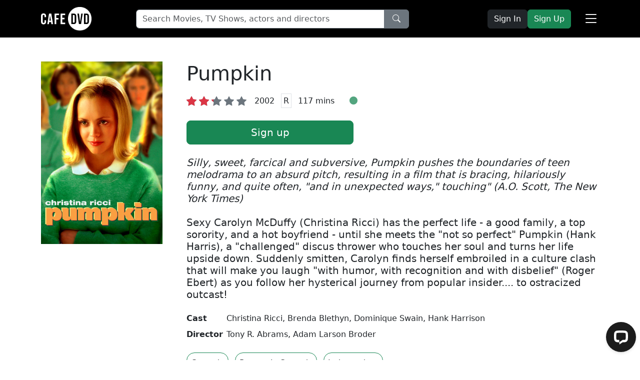

--- FILE ---
content_type: text/html
request_url: http://cafedvd.com/newcode/301995
body_size: 5812
content:
<!DOCTYPE html>
<html>
  <head>





	      <!-- Google tag (gtag.js) -->
	          <script async src="https://www.googletagmanager.com/gtag/js?id=G-9JLKE6H3CF"></script>
		          <script>
			                    window.dataLayer = window.dataLayer || [];
  function gtag(){dataLayer.push(arguments);}
  gtag('js', new Date());

  gtag('config', 'G-9JLKE6H3CF');
        </script>




    <link rel="icon" type="image/png" href="https://www.cafedvd.com/asset/favicon.png" />
    <meta charset="utf-8" />
    <meta http-equiv="Content-Type" content="text/html; charset=UTF-8" />
    <meta http-equiv="X-UA-Compatible" content="IE=edge" />






					
					
					
					
					


					
					        
			         	
						
						
						
						
						
						





    <title>Rent Pumpkin on DVD and Blu-ray - Movie Rental by mail</title>
    <meta
      name="viewport"
      content="width=device-width, initial-scale=1, maximum-scale=1, minimum-scale=1, user-scalable=no"
    />
    <meta
      name="Description"
      content="Online DVD rentals since 1999. Rent Pumpkin  DVD and Blu-ray by mail in the U.S. by monthly subscription and pay-per-rental."
    />
    <meta
      name="Keywords"
      content="dvd rental, dvd rentals, DVD, DVD rental by mail, DVDs, dvd, rent dvd, DVD Movies, DVD Rent, dvd rental, Movie Rentals, Buy Movies Online, Rent Movies Online, Films, Pumpkin "
    />
    <meta property="og:type" content="website" />
    <meta property="og:site_name" content="Cafedvd" />
    <meta property="og:title" content="Cafedvd" />
    <meta
      property="og:description"
      content="Rent DVD and Blu-ray by mail today. No late fees and Free shipping."
    />
    <meta
      property="og:image"
      content="https://www.cafedvd.com/asset/cafedvd_banner.jpg"
    />
    
    
    <script type="module" crossorigin src="/asset/movie/movie-black-1.6.3.js"></script>
    
    <link rel="modulepreload" crossorigin href="/asset/Navbar/Navbar-1.6.3.js">
    <link rel="modulepreload" crossorigin href="/asset/reviewFetch/reviewFetch-1.6.3.js">
    <link rel="stylesheet" href="/asset/Navbar/Navbar-1.6.3.css">
    <link rel="stylesheet" href="/asset/movie/movie-1.6.3.css">
    <script type="text/javascript">
      window.movieSku = `301995`.trim();
    </script>
    
        <style>
          #movie-container-wrapper{
            margin-top: 75px !important;
          }
          #signup{
            color: #fff !important;
          }
        </style>
    
  </head>
  <body>
    

      
      
      
      
      
      
      
      
      
      
      
      
      
      
      
      
      
      
      

      

      
          
      
    

    
      <div id="loader">
        <div class="spinner-border text-primary" role="status">
          <span class="visually-hidden">Loading...</span>
        </div>
      </div>
      

<style>
  #navbar{
    background-image: linear-gradient(rgba(0, 0, 0, 0.7), rgba(0, 0, 0, 0));
  }
</style>
<nav class="navbar fixed-top px-2 px-md-3 py-2" id="navbar">
  <div class="container">
    <div class="row center-row">
      <div id="nav-logo-warp" class="col-2 col-md-2">
        <a class="navbar-brand navbar-logo d-block" href="/"></a>
      </div>
      <div id="nav-search-warp" class="col-12 col-md-6 d-none d-md-block">
        <div class="search-input-group row center-row gx-0">
          <div class="col-10 col-md-12 pe-0" id="extend-search">
            <form method="get" action="/movie_search.html" id="search-form">
              <div class="input-group">
                <input
                  name="q"
                  type="text"
                  class="form-control border-secondary"
                  placeholder="Search Movies, TV Shows, actors and directors"
                  aria-label="Search Movies, TV Shows, actors and directors"
                  aria-describedby="extra-buttons"
                  id="search-input"
                  autocomplete="off"
                />
                <button
                  class="btn btn-secondary text-white px-3"
                  type="submit"
                  id="search-button"
                >
                  <i class="bi-search"></i>
                </button>
              </div>
            </form>
          </div>
          <div class="col-2 d-flex justify-content-end">
            <button
              class="btn btn-secondary text-white d-block d-md-none"
              type="button"
              id="nav-search-off"
            >
              <i class="bi-x-lg"></i>
            </button>
          </div>
        </div>
        <div id="auto-search-wrap">
          <div class="row p-2 g-0">
            <div class="col-12 col-lg-3 col-xl-4">
              <div
                class="list-group list-group-flush"
                id="search-link-wrap"
              ></div>
            </div>
            <div class="col-lg-9 col-xl-8 d-none d-lg-block">
              <div class="row g-0" id="search-image-wrap"></div>
            </div>
          </div>
        </div>
      </div>
      <div
        id="nav-button-warp"
        class="col-10 col-md-4 d-flex justify-content-end align-items-center"
      >
        <h4
          id="nav-search-on"
          type="button"
          class="text-white mb-0 d-block d-md-none me-3"
        >
          <i class="bi-search"></i>
        </h4>
        
        <div class="guest d-flex extend">
          <a class="btn btn-dark" href="/signin.html" role="button">Sign In</a>
          <a class="btn btn-success" href="/signup/plan.html" role="button"
            >Sign Up</a
          >
        </div>
        
        <!-- Always Show-->
        <h3
          class="text-white mb-0 fs-2 ms-2 ms-lg-4"
          role="button"
          data-bs-toggle="offcanvas"
          data-bs-target="#manage-offcanvas"
          aria-controls="manage-offcanvas"
        >
          <i class="bi-list"></i>
        </h3>
      </div>
    </div>
    <div
      class="offcanvas offcanvas-end text-bg-dark"
      tabindex="-1"
      id="manage-offcanvas"
      aria-labelledby="manage-offcanvas"
    >
      <div class="offcanvas-header">
        <h5 class="offcanvas-title" id="title"></h5>
        <button
          type="button"
          class="btn-close btn-close-white"
          data-bs-dismiss="offcanvas"
          aria-label="Close"
        ></button>
      </div>
      <div class="offcanvas-body">

        <div class="row g-0">
          <div class="col-6">
            <h5>
 <div class="genre-link">
<a class="genre-link" href="/custom_search.html">
                AI Search (beta)
              </a>

</div>
</h5>

            <div class="genre-link">
   

               

 
   <a href="/browse/new_popular.html"> New and Popular </a> 
  
            </div>

         


            <!-- Show When Login-->
            
          </div>

          <div class="col-6">
            <h5>GENRES</h5>
            <div class="genre-link">
              <a href="/browse/genre.html?g=Action %26 Adventure">Action & Adventure</a>
            </div>
            <div class="genre-link">
              <a href="/browse/genre.html?g=Anime %26 Animation">Anime & Animation</a>
            </div>
            <div class="genre-link">
              <a href="/browse/genre.html?g=Children %26 Family">Children & Family</a>
            </div>
            <div class="genre-link">
              <a href="/browse/genre.html?g=Classics">Classics</a>
            </div>
            <div class="genre-link">
              <a href="/browse/genre.html?g=Comedy">Comedy</a>
            </div>
            <div class="genre-link">
              <a href="/browse/genre.html?g=Crime">Crime</a>
            </div>
            <div class="genre-link">
              <a href="/browse/genre.html?g=Documentary">Documentary</a>
            </div>
            <div class="genre-link">
              <a href="/browse/genre.html?g=Drama">Drama</a>
            </div>
            <div class="genre-link">
              <a href="/browse/genre.html?g=Faith %26 Spirituality">Faith & Spirituality</a>
            </div>
            <div class="genre-link">
              <a href="/browse/genre.html?g=Foreign">Foreign</a>
            </div>
            <div class="genre-link">
              <a href="/browse/genre.html?g=Horror %26 Cult">Horror & Cult</a>
            </div>
            <div class="genre-link">
              <a href="/browse/genre.html?g=Independent">Independent</a>
            </div>
            <div class="genre-link">
              <a href="/browse/genre.html?g=LGBT">LGBT</a>
            </div>
            <div class="genre-link">
              <a href="/browse/genre.html?g=Music %26 Musicals">Music & Musicals</a>
            </div>
            <div class="genre-link">
              <a href="/browse/genre.html?g=PG-13">PG-13 And Below</a>
            </div>
            <div class="genre-link">
              <a href="/browse/genre.html?g=Closed Caption">Closed Caption</a>
            </div>
            <div class="genre-link">
              <a href="/browse/genre.html?g=Romance">Romance</a>
            </div>
            <div class="genre-link">
              <a href="/browse/genre.html?g=Sci-Fi %26 Fantasy">Sci-Fi & Fantasy</a>
            </div>
            <div class="genre-link">
              <a href="/browse/genre.html?g=Special Interest">Special Interest</a>
            </div>
            <div class="genre-link">
              <a href="/browse/genre.html?g=Sports %26 Fitness">Sports & Fitness</a>
            </div>
            <div class="genre-link">
              <a href="/browse/genre.html?g=Thrillers">Thrillers</a>
            </div>
            <div class="genre-link">
              <a href="/browse/genre.html?g=TV Shows">TV Shows</a>
            </div>
          </div>
        </div>
      </div>
    </div>
  </div>
</nav>

    
    <div class="mt-5 p-0 py-3 py-sm-5 p-lg-5" id="movie-container-wrapper">
      <div class="container" id="movie-container">
        <div class="row g-3 g-lg-5 mb-3" id="basic-overview">
          <div 
            class="d-none d-sm-flex col-5 col-md-4 col-lg-4 col-xl-3"
            id="movie-image"
          >
            <img src="/images/items/301995th_.jpg" onerror="setDefaultImage(this)"/>
          </div>
          <div class="col-12 col-lg-8 col-xl-9">
            
            <div class="movie-caption bt-4 mb-4">
              <div class="row g-sm-0 mb-4 align-items-sm-center">
                <div class="d-block d-sm-none col-5" id="movie-sm-image">
                  <img src="/images/items/301995th_.jpg" onerror="setDefaultImage(this)"/>
                </div>
                <div class="col-7 col-sm-auto">
                  <div class="row g-0 align-items-center">
                    <h1 class="mb-3">
                      <a
                        href="/newcode/301995"
                        class="h1 link-underline link-underline-opacity-0"
                        title="Pumpkin"
                      >
                        Pumpkin
                      </a>
                      
                    </h1>
                    <div class="star-wrap mb-md-0 uneditable">
                      <div class="star-base">
                        <i class="bi bi-star-fill" data-rate-value="5"></i>
                        <i class="bi bi-star-fill" data-rate-value="4"></i>
                        <i class="bi bi-star-fill" data-rate-value="3"></i>
                        <i class="bi bi-star-fill" data-rate-value="2"></i>
                        <i class="bi bi-star-fill" data-rate-value="1"></i>
                      </div>
                          
                      <div class="star-mask movie-star-301995" style="width: 
                        45.4%
                      ;">
                        <div class="star-rate">
                          <i class="bi bi-star-fill"></i>
                          <i class="bi bi-star-fill"></i>
                          <i class="bi bi-star-fill"></i>
                          <i class="bi bi-star-fill"></i>
                          <i class="bi bi-star-fill"></i>
                        </div>
                      </div>
                    </div>
                    <p class="ms-0 ms-sm-3 mt-3 mt-sm-0  mb-0 col-12 col-sm-auto fs-6 movie-title-meta">
                      <span>2002</span>
                      <span class="border p-1">R</span>
                      <span>117 mins</span>
                      <span class="d-none d-md-inline-block"> </span>
                      
                        <span class="ms-1 d-inline text-success text-opacity-75 available">
                          <i class="bi bi-circle-fill"></i>
                        </span>
                        
                    </p>
                  </div>
                </div>
              </div>
              <div class="row g-3">
                <div class="col-12 col-sm-5">
                  
                      <a
                        id="signup"
                        class="btn btn-lg btn-success w-100"
                        href="/signup/plan.html"
                      >
                        Sign up
                      </a>
                      
		   
                


                </div>
              </div>
            </div>
            
            <section id="overview-continer">
		    
              <h5><i>Silly, sweet, farcical and subversive, Pumpkin pushes the boundaries of teen melodrama to an absurd pitch, resulting in a film that is bracing, hilariously funny, and quite often, "and in unexpected ways," touching" (A.O. Scott, The New York Times)</i><br><br>Sexy Carolyn McDuffy (Christina Ricci) has the perfect life - a good family, a top sorority, and a hot boyfriend - until she meets the "not so perfect" Pumpkin (Hank Harris), a "challenged" discus thrower who touches her soul and turns her life upside down. Suddenly smitten, Carolyn finds herself embroiled in a culture clash that will make you laugh "with humor, with recognition and with disbelief" (Roger Ebert) as you follow her hysterical journey from popular insider.... to ostracized outcast! </h5>
              <div class="movie-meta my-4">
                <div class="mb-2 row g-2">
                  <span class="meta-label">Cast</span>
                  <span class="col-9">
                    
                        <A HREF="/browse/actor.html?a=Christina%20Ricci" class="stype88">
                          Christina Ricci</A>, 
                        <A HREF="/browse/actor.html?a=%20Brenda%20Blethyn" class="stype88">
                           Brenda Blethyn</A>, 
                        <A HREF="/browse/actor.html?a=%20Dominique%20Swain" class="stype88">
                           Dominique Swain</A>, 
                        <A HREF="/browse/actor.html?a=%20Hank%20Harrison" class="stype88">
                           Hank Harrison</A>
                  </span>
                </div>
                <div class="mb-2 row g-2">
                  <span class="meta-label">Director</span>
                  <span class="col-9">  
                     
                        <A HREF="/browse/actor.html?a=Tony%20R.%20Abrams" class="stype88">
                          Tony R. Abrams</A>, 
                        <A HREF="/browse/actor.html?a=%20Adam%20Larson%20Broder" class="stype88">
                           Adam Larson Broder</A>
                  </span>
                </div>
              </div>
              <div id="genre-meta">
                <div class="genre">
                  
                      <A HREF="/browse/genre.html?g=Comedy" class="stype88">
                        Comedy</A>
                      <A HREF="/browse/genre.html?g=%20Romantic%20Comedy" class="stype88">
                         Romantic Comedy</A>
                      <A HREF="/browse/genre.html?g=Independent" class="stype88">
                        Independent</A
                </div>
              </div>
            </section>
          </div>
        </div>
        <div class="row g-5 mt-2 extra-info-wrap">
          <div class="col-12 col-lg-4" id="dvd-info-container">
            <ul class="nav nav-tabs">
              <li class="nav-item">
                <a class="nav-link active" data-bs-toggle="tab">
                  <h5 id="disk-format">
                    DVD
                  </h5>
                </a>
              </li>
            </ul>
            <div class="tab-content">
              <div class="tab-pane fade show active" id="blu-ray">
                <div class="py-4">
                  <div id="blue-ray-meta">
                    <div class="mb-3 row g-0">
                      <span class="extra-label">Screen</span>
                      <span class="col-9">
                        <span class="d-block ">Widescreen 1.85:1 Color (Anamorphic) 
Standard 1.33:1 Color</span> 
                      </span>
                    </div>
                    <div class="mb-3 row g-0">
                      <span class="extra-label">Subtitles</span>
                      <span class="col-9" style="word-break: break-word;">
                         English, Spanish, French 
                      </span>
                    </div>
                     
                    <div class="mb-3 row g-0">
                      <span class="extra-label">Audio</span>
                      <span class="col-9">
                        <span class="d-block ">Dolby Digital 5.1</span> 
                      </span>
                    </div>
                    <div class="row g-0">
                      <span class="extra-label">Rating</span>
                      <span class="col-9">
                        <span> R </span>
                      </span>
                    </div>
                  </div>
                </div>
              </div>
            </div>
          </div>
          <div class="col-12 col-lg-8" id="review-container">
            <ul class="nav nav-tabs review-tab">
              <li class="nav-item">
                <a class="nav-link active" data-bs-toggle="tab">
                  <h5>Reviews (<span id="review-count"></span>)</h5>
                </a>
              </li>
            </ul>
            <div class="tab-content">
              <div class="tab-pane fade show active review-content" id="review">
                <div class="pt-2 pb-4">
                  <div id="ratingsMeta">
                    <div class="mt-3 mb-2">
                      <span>
                        Average of
                        <span id="user-star-count"></span>
                        ratings:
                      </span>
                      <h6 class="d-inline-block">
                        <span id="user-avg-star"></span> stars
                      </h6>
                    </div>
                    <div class="row g-0 align-items-center mb-4">
                      <div
                        class="col-12 row align-items-center g-0"
                        id="star-container"
                      >
                      </div>
                      <div class="col-12 mt-3">
                        <div class="form-floating">
                          <textarea
                            class="form-control"
                            placeholder="Write review here."
                            id="review-textarea"
                            style="height: 100px"
                            disabled
                            required
                            maxlength="300"
                          ></textarea>
                          <label for="Review">Review (within 300 letters)</label>
                        </div>
                        <div class="row mt-4" id="review-button-wrap">
                        </div>
                      </div>
                    </div>
                    <div class="row g-0 user-review-wrap" id="user-review-body">
                    </div>
                    <div
                      class="row g-0 justify-content-center" id="user-review-footer">
                    </div>
                  </div>
                </div>
              </div>
            </div>
          </div>
        </div>
      </div>
    </div>



    <!-- Start of LiveChat (www.livechat.com) code  -->
	<script>
		    window.__lc = window.__lc || {};
    window.__lc.license = 18215439;
    window.__lc.integration_name = "manual_onboarding";
    window.__lc.product_name = "livechat";
    ;(function(n,t,c){function i(n){return e._h?e._h.apply(null,n):e._q.push(n)}var e={_q:[],_h:null,_v:"2.0",on:function(){i(["on",c.call(arguments)])},once:function(){i(["once",c.call(arguments)])},off:function(){i(["off",c.call(arguments)])},get:function(){if(!e._h)throw new Error("[LiveChatWidget] You can't use getters before load.");return i(["get",c.call(arguments)])},call:function(){i(["call",c.call(arguments)])},init:function(){var n=t.createElement("script");n.async=!0,n.type="text/javascript",n.src="https://cdn.livechatinc.com/tracking.js",t.head.appendChild(n)}};!n.__lc.asyncInit&&e.init(),n.LiveChatWidget=n.LiveChatWidget||e}(window,document,[].slice))
	</script>
	<noscript><a href="https://www.livechat.com/chat-with/18215439/" rel="nofollow">Chat with us</a>, powered by <a href="https://www.livechat.com/?welcome" rel="noopener nofollow" target="_blank">LiveChat</a></noscript>




    <footer>
  <div class="container py-5" id="footer-container">
    <div class="row">
      <div class="col-md-12 text-secondary">
        <h3 class="mb-2"> Fast Email Support at:
        <a
          href="mailto: support@cafedvd.com"
          class="btn-link h4 text-secondary"
        >
          support@cafedvd.com 
        </a>      or 
              <a class=" btn-link h4  text-secondary" href="/faq.html"
                >Chat </a> for inquiries or to cancel at any time.
            
      </div>
      <div class="col my-3">
        <div class="row">
          <div class="col-md-3 col-lg-2 links">
            <div>
              <a class="btn btn-link text-secondary px-0" href="/faq.html"
                >FAQ</a
              >
            </div>
            
                <div>
                  <a
                    class="btn btn-link text-secondary px-0"
                    href="/signup/plan.html"
                    >Sign Up</a
                  >
                </div>
              
          </div>
          <div class="col-md-3 col-lg-2 links">
            <div>
              <a class="btn btn-link text-secondary px-0" href="/terms.html"
                >Terms of Use</a
              >
            </div>
          </div>
<div class="col-md-3 col-lg-2 links">
            <div>
              <a class="btn btn-link text-secondary px-0" href="/aboutus.html"
                >About Us</a
              >
            </div>
          </div>



         <div class="col-md-3 col-lg-2 links">
            <div>
              <a class="btn btn-link text-secondary px-0" href="/index3.html"
                >CAFEDVD Pay Per Rental</a
              >
            </div>
          </div>

          <div class="col-md-3 col-lg-2 links">
            <div class="mb-2">
              <a class="btn btn-link text-secondary px-0" href="/donate.php">
                Donate DVDs
              </a>
            </div>
            <div>

      <div class="col-md-3 col-lg-2 links">
            <div class="mb-2">
            <!--  <a class="btn btn-link text-secondary px-0" href="/aboutus.html">
               About Us 
              </a>  -->
            </div>
            <div>
              <a
                  href="https://twitter.com/cafedvd__com?ref_src=twsrc%5Etfw"
                  class="twitter-follow-button"
                  data-show-count="false"
                  >Follow @cafedvd__com</a
                >
                <script
                  async
                  src="https://platform.twitter.com/widgets.js"
                  charset="utf-8"
                ></script>
              </div>
          </div>
        </div>
      </div>
    </div>
    <div class="row mt-4">
      <div class="col-md-12 text-secondary">
        © <span id="current-year">1999-2025</span> CAFEDVD.COM  USA
      </div>
    </div>
  </div>
</footer>

<script src="https://www.google-analytics.com/urchin.js" type="text/javascript">
</script>
<script type="text/javascript">
_uacct = "UA-702221-2";
urchinTracker();
</script>



  </body>
</html>


--- FILE ---
content_type: text/html
request_url: http://cafedvd.com/asset/Navbar/bootstrap-icons/font/bootstrap-icons.css
body_size: 1279
content:







<H1>
Sorry, the page (asset/Navbar/bootstrap-icons/font/bootstrap-icons.css) was not found
</H1>

The requested item (asset/Navbar/bootstrap-icons/font/bootstrap-icons.css) was not found.
You can <a href="https://www.cafedvd.com/index.html">return to browsing our
catalog</a>, if you wish.

<P>



                  </td>
				  <td width=4>&nbsp;</td>
                </tr>
              </table>
            </td>
          </tr>
        </table>
      </td>
    </tr>
  </table>
</div>


<p>

 
 

<br><p>


</font>
</center>

<script type="text/javascript">
var gaJsHost = (("https:" == document.location.protocol) ? "https://ssl." : "http://www.");
document.write(unescape("%3Cscript src='" + gaJsHost + "google-analytics.com/ga.js' type='text/javascript'%3E%3C/script%3E"));
</script>
<script type="text/javascript">
try {
var pageTracker = _gat._getTracker("UA-702221-2");
pageTracker._trackPageview();
} catch(err) {}</script>

<script type="text/javascript">
var _sf_async_config={uid:11603,domain:"cafedvd.com"};
(function(){
  function loadChartbeat() {
    window._sf_endpt=(new Date()).getTime();
    var e = document.createElement('script');
    e.setAttribute('language', 'javascript');
    e.setAttribute('type', 'text/javascript');
    e.setAttribute('src',
       (("https:" == document.location.protocol) ? "https://s3.amazonaws.com/" : "http://") +
       "static.chartbeat.com/js/chartbeat.js");
    document.body.appendChild(e);
  }
  var oldonload = window.onload;
  window.onload = (typeof window.onload != 'function') ?
     loadChartbeat : function() { oldonload(); loadChartbeat(); };
})();

</script>





<!-- Start of LiveChat (www.livechat.com) code -->
<script>
    window.__lc = window.__lc || {};
    window.__lc.license = 18215439;
    window.__lc.integration_name = "manual_onboarding";
    window.__lc.product_name = "livechat";
    ;(function(n,t,c){function i(n){return e._h?e._h.apply(null,n):e._q.push(n)}var e={_q:[],_h:null,_v:"2.0",on:function(){i(["on",c.call(arguments)])},once:function(){i(["once",c.call(arguments)])},off:function(){i(["off",c.call(arguments)])},get:function(){if(!e._h)throw new Error("[LiveChatWidget] You can't use getters before load.");return i(["get",c.call(arguments)])},call:function(){i(["call",c.call(arguments)])},init:function(){var n=t.createElement("script");n.async=!0,n.type="text/javascript",n.src="https://cdn.livechatinc.com/tracking.js",t.head.appendChild(n)}};!n.__lc.asyncInit&&e.init(),n.LiveChatWidget=n.LiveChatWidget||e}(window,document,[].slice))
</script>
<noscript><a href="https://www.livechat.com/chat-with/18215439/" rel="nofollow">Chat with us</a>, powered by <a href="https://www.livechat.com/?welcome" rel="noopener nofollow" target="_blank">LiveChat</a></noscript>
<!-- End of LiveChat code -->


</body>
</html>

<!-- current page: ../special_pages/missing -->


--- FILE ---
content_type: application/javascript
request_url: http://cafedvd.com/asset/reviewFetch/reviewFetch-1.6.3.js
body_size: 695
content:
import { s as sGet, a2 as getUserKey, a5 as GET_REVIEW_PATH, a6 as GET_MY_REVIEW_PATH, a7 as POST_MY_REVIEW_PATH, a8 as UPDATE_MY_REVIEW_PATH, a9 as DELETE_MY_REVIEW_PATH } from "../Navbar/Navbar-1.6.3.js";
const listGetCall = (p) => {
  const { sku, cursorDate, cursorId } = p;
  const param = {
    sku
  };
  if (cursorDate && cursorId) {
    param["cursorDate"] = cursorDate;
    param["cursorId"] = `${cursorId}`;
  }
  const queryString = new URLSearchParams({
    ...param
  });
  const requestUrl = GET_REVIEW_PATH + "?" + queryString;
  return sGet(requestUrl).then((result) => {
    return result;
  }).catch((e) => {
    alert(e.message);
    throw new Error(e.message);
  });
};
const GetMineCall = (p) => {
  const { sku, name } = p;
  const queryString = new URLSearchParams({
    sku,
    name
  });
  const requestUrl = GET_MY_REVIEW_PATH + "?" + queryString;
  return sGet(requestUrl, {
    user_key: getUserKey()
  }).then((result) => {
    return result;
  }).catch((e) => {
    alert(e.message);
    throw new Error(e.message);
  });
};
const reviewPost = (url, body) => {
  const formData = new FormData();
  Object.entries(body).forEach(([k, v]) => {
    formData.append(k, v);
  });
  const userKey = getUserKey();
  return fetch(url, {
    method: "POST",
    headers: {
      user_key: userKey
    },
    body: formData
  }).then(async (result) => {
    if (result.status === 500) {
      const data = await result.json();
      throw new Error(data.error);
    }
    return result.json();
  }).catch((e) => {
    throw new Error(e.message);
  });
};
const reviewPostCall = (p) => {
  return reviewPost(POST_MY_REVIEW_PATH, p).then((result) => {
    return result;
  }).catch((e) => {
    alert(e.message);
    throw new Error(e.message);
  });
};
const reviewUpdateCall = (p) => {
  return reviewPost(
    UPDATE_MY_REVIEW_PATH,
    p
  ).then((result) => {
    return result;
  }).catch((e) => {
    alert(e.message);
    throw new Error(e.message);
  });
};
const reviewDeleteCall = (p) => {
  return reviewPost(DELETE_MY_REVIEW_PATH, p).then((result) => {
    return result;
  }).catch((e) => {
    alert(e.message);
    throw new Error(e.message);
  });
};
export {
  GetMineCall as G,
  reviewDeleteCall as a,
  reviewPostCall as b,
  listGetCall as l,
  reviewUpdateCall as r
};


--- FILE ---
content_type: application/javascript; charset=UTF-8
request_url: https://api.livechatinc.com/v3.6/customer/action/get_dynamic_configuration?x-region=us-south1&license_id=18215439&client_id=c5e4f61e1a6c3b1521b541bc5c5a2ac5&url=http%3A%2F%2Fcafedvd.com%2Fnewcode%2F301995&channel_type=code&origin=livechat&implementation_type=manual_onboarding&jsonp=__pbcmwyzvomg
body_size: 209
content:
__pbcmwyzvomg({"organization_id":"2f01f70a-909f-40a8-93f5-81484d96cdea","livechat_active":true,"livechat":{"group_id":0,"client_limit_exceeded":false,"domain_allowed":true,"config_version":"625.0.2.13.10.13.9.4.3.1.3.9.1","localization_version":"4940c52ca0caf914a8b155bf4411bbe5","language":"en"},"default_widget":"livechat"});

--- FILE ---
content_type: application/javascript
request_url: http://cafedvd.com/asset/Navbar/Navbar-1.6.3.js
body_size: 94596
content:
var __defProp = Object.defineProperty;
var __defNormalProp = (obj, key, value) => key in obj ? __defProp(obj, key, { enumerable: true, configurable: true, writable: true, value }) : obj[key] = value;
var __publicField = (obj, key, value) => {
  __defNormalProp(obj, typeof key !== "symbol" ? key + "" : key, value);
  return value;
};
(function polyfill() {
  const relList = document.createElement("link").relList;
  if (relList && relList.supports && relList.supports("modulepreload")) {
    return;
  }
  for (const link of document.querySelectorAll('link[rel="modulepreload"]')) {
    processPreload(link);
  }
  new MutationObserver((mutations) => {
    for (const mutation of mutations) {
      if (mutation.type !== "childList") {
        continue;
      }
      for (const node of mutation.addedNodes) {
        if (node.tagName === "LINK" && node.rel === "modulepreload")
          processPreload(node);
      }
    }
  }).observe(document, { childList: true, subtree: true });
  function getFetchOpts(link) {
    const fetchOpts = {};
    if (link.integrity)
      fetchOpts.integrity = link.integrity;
    if (link.referrerPolicy)
      fetchOpts.referrerPolicy = link.referrerPolicy;
    if (link.crossOrigin === "use-credentials")
      fetchOpts.credentials = "include";
    else if (link.crossOrigin === "anonymous")
      fetchOpts.credentials = "omit";
    else
      fetchOpts.credentials = "same-origin";
    return fetchOpts;
  }
  function processPreload(link) {
    if (link.ep)
      return;
    link.ep = true;
    const fetchOpts = getFetchOpts(link);
    fetch(link.href, fetchOpts);
  }
})();
var commonjsGlobal = typeof globalThis !== "undefined" ? globalThis : typeof window !== "undefined" ? window : typeof global !== "undefined" ? global : typeof self !== "undefined" ? self : {};
function getDefaultExportFromCjs(x) {
  return x && x.__esModule && Object.prototype.hasOwnProperty.call(x, "default") ? x["default"] : x;
}
var lodash = { exports: {} };
/**
 * @license
 * Lodash <https://lodash.com/>
 * Copyright OpenJS Foundation and other contributors <https://openjsf.org/>
 * Released under MIT license <https://lodash.com/license>
 * Based on Underscore.js 1.8.3 <http://underscorejs.org/LICENSE>
 * Copyright Jeremy Ashkenas, DocumentCloud and Investigative Reporters & Editors
 */
lodash.exports;
(function(module, exports) {
  (function() {
    var undefined$1;
    var VERSION2 = "4.17.21";
    var LARGE_ARRAY_SIZE = 200;
    var CORE_ERROR_TEXT = "Unsupported core-js use. Try https://npms.io/search?q=ponyfill.", FUNC_ERROR_TEXT = "Expected a function", INVALID_TEMPL_VAR_ERROR_TEXT = "Invalid `variable` option passed into `_.template`";
    var HASH_UNDEFINED = "__lodash_hash_undefined__";
    var MAX_MEMOIZE_SIZE = 500;
    var PLACEHOLDER = "__lodash_placeholder__";
    var CLONE_DEEP_FLAG = 1, CLONE_FLAT_FLAG = 2, CLONE_SYMBOLS_FLAG = 4;
    var COMPARE_PARTIAL_FLAG = 1, COMPARE_UNORDERED_FLAG = 2;
    var WRAP_BIND_FLAG = 1, WRAP_BIND_KEY_FLAG = 2, WRAP_CURRY_BOUND_FLAG = 4, WRAP_CURRY_FLAG = 8, WRAP_CURRY_RIGHT_FLAG = 16, WRAP_PARTIAL_FLAG = 32, WRAP_PARTIAL_RIGHT_FLAG = 64, WRAP_ARY_FLAG = 128, WRAP_REARG_FLAG = 256, WRAP_FLIP_FLAG = 512;
    var DEFAULT_TRUNC_LENGTH = 30, DEFAULT_TRUNC_OMISSION = "...";
    var HOT_COUNT = 800, HOT_SPAN = 16;
    var LAZY_FILTER_FLAG = 1, LAZY_MAP_FLAG = 2, LAZY_WHILE_FLAG = 3;
    var INFINITY = 1 / 0, MAX_SAFE_INTEGER = 9007199254740991, MAX_INTEGER = 17976931348623157e292, NAN = 0 / 0;
    var MAX_ARRAY_LENGTH = 4294967295, MAX_ARRAY_INDEX = MAX_ARRAY_LENGTH - 1, HALF_MAX_ARRAY_LENGTH = MAX_ARRAY_LENGTH >>> 1;
    var wrapFlags = [
      ["ary", WRAP_ARY_FLAG],
      ["bind", WRAP_BIND_FLAG],
      ["bindKey", WRAP_BIND_KEY_FLAG],
      ["curry", WRAP_CURRY_FLAG],
      ["curryRight", WRAP_CURRY_RIGHT_FLAG],
      ["flip", WRAP_FLIP_FLAG],
      ["partial", WRAP_PARTIAL_FLAG],
      ["partialRight", WRAP_PARTIAL_RIGHT_FLAG],
      ["rearg", WRAP_REARG_FLAG]
    ];
    var argsTag = "[object Arguments]", arrayTag = "[object Array]", asyncTag = "[object AsyncFunction]", boolTag = "[object Boolean]", dateTag = "[object Date]", domExcTag = "[object DOMException]", errorTag = "[object Error]", funcTag = "[object Function]", genTag = "[object GeneratorFunction]", mapTag = "[object Map]", numberTag = "[object Number]", nullTag = "[object Null]", objectTag = "[object Object]", promiseTag = "[object Promise]", proxyTag = "[object Proxy]", regexpTag = "[object RegExp]", setTag = "[object Set]", stringTag = "[object String]", symbolTag = "[object Symbol]", undefinedTag = "[object Undefined]", weakMapTag = "[object WeakMap]", weakSetTag = "[object WeakSet]";
    var arrayBufferTag = "[object ArrayBuffer]", dataViewTag = "[object DataView]", float32Tag = "[object Float32Array]", float64Tag = "[object Float64Array]", int8Tag = "[object Int8Array]", int16Tag = "[object Int16Array]", int32Tag = "[object Int32Array]", uint8Tag = "[object Uint8Array]", uint8ClampedTag = "[object Uint8ClampedArray]", uint16Tag = "[object Uint16Array]", uint32Tag = "[object Uint32Array]";
    var reEmptyStringLeading = /\b__p \+= '';/g, reEmptyStringMiddle = /\b(__p \+=) '' \+/g, reEmptyStringTrailing = /(__e\(.*?\)|\b__t\)) \+\n'';/g;
    var reEscapedHtml = /&(?:amp|lt|gt|quot|#39);/g, reUnescapedHtml = /[&<>"']/g, reHasEscapedHtml = RegExp(reEscapedHtml.source), reHasUnescapedHtml = RegExp(reUnescapedHtml.source);
    var reEscape = /<%-([\s\S]+?)%>/g, reEvaluate = /<%([\s\S]+?)%>/g, reInterpolate = /<%=([\s\S]+?)%>/g;
    var reIsDeepProp = /\.|\[(?:[^[\]]*|(["'])(?:(?!\1)[^\\]|\\.)*?\1)\]/, reIsPlainProp = /^\w*$/, rePropName = /[^.[\]]+|\[(?:(-?\d+(?:\.\d+)?)|(["'])((?:(?!\2)[^\\]|\\.)*?)\2)\]|(?=(?:\.|\[\])(?:\.|\[\]|$))/g;
    var reRegExpChar = /[\\^$.*+?()[\]{}|]/g, reHasRegExpChar = RegExp(reRegExpChar.source);
    var reTrimStart = /^\s+/;
    var reWhitespace = /\s/;
    var reWrapComment = /\{(?:\n\/\* \[wrapped with .+\] \*\/)?\n?/, reWrapDetails = /\{\n\/\* \[wrapped with (.+)\] \*/, reSplitDetails = /,? & /;
    var reAsciiWord = /[^\x00-\x2f\x3a-\x40\x5b-\x60\x7b-\x7f]+/g;
    var reForbiddenIdentifierChars = /[()=,{}\[\]\/\s]/;
    var reEscapeChar = /\\(\\)?/g;
    var reEsTemplate = /\$\{([^\\}]*(?:\\.[^\\}]*)*)\}/g;
    var reFlags = /\w*$/;
    var reIsBadHex = /^[-+]0x[0-9a-f]+$/i;
    var reIsBinary = /^0b[01]+$/i;
    var reIsHostCtor = /^\[object .+?Constructor\]$/;
    var reIsOctal = /^0o[0-7]+$/i;
    var reIsUint = /^(?:0|[1-9]\d*)$/;
    var reLatin = /[\xc0-\xd6\xd8-\xf6\xf8-\xff\u0100-\u017f]/g;
    var reNoMatch = /($^)/;
    var reUnescapedString = /['\n\r\u2028\u2029\\]/g;
    var rsAstralRange = "\\ud800-\\udfff", rsComboMarksRange = "\\u0300-\\u036f", reComboHalfMarksRange = "\\ufe20-\\ufe2f", rsComboSymbolsRange = "\\u20d0-\\u20ff", rsComboRange = rsComboMarksRange + reComboHalfMarksRange + rsComboSymbolsRange, rsDingbatRange = "\\u2700-\\u27bf", rsLowerRange = "a-z\\xdf-\\xf6\\xf8-\\xff", rsMathOpRange = "\\xac\\xb1\\xd7\\xf7", rsNonCharRange = "\\x00-\\x2f\\x3a-\\x40\\x5b-\\x60\\x7b-\\xbf", rsPunctuationRange = "\\u2000-\\u206f", rsSpaceRange = " \\t\\x0b\\f\\xa0\\ufeff\\n\\r\\u2028\\u2029\\u1680\\u180e\\u2000\\u2001\\u2002\\u2003\\u2004\\u2005\\u2006\\u2007\\u2008\\u2009\\u200a\\u202f\\u205f\\u3000", rsUpperRange = "A-Z\\xc0-\\xd6\\xd8-\\xde", rsVarRange = "\\ufe0e\\ufe0f", rsBreakRange = rsMathOpRange + rsNonCharRange + rsPunctuationRange + rsSpaceRange;
    var rsApos = "['’]", rsAstral = "[" + rsAstralRange + "]", rsBreak = "[" + rsBreakRange + "]", rsCombo = "[" + rsComboRange + "]", rsDigits = "\\d+", rsDingbat = "[" + rsDingbatRange + "]", rsLower = "[" + rsLowerRange + "]", rsMisc = "[^" + rsAstralRange + rsBreakRange + rsDigits + rsDingbatRange + rsLowerRange + rsUpperRange + "]", rsFitz = "\\ud83c[\\udffb-\\udfff]", rsModifier = "(?:" + rsCombo + "|" + rsFitz + ")", rsNonAstral = "[^" + rsAstralRange + "]", rsRegional = "(?:\\ud83c[\\udde6-\\uddff]){2}", rsSurrPair = "[\\ud800-\\udbff][\\udc00-\\udfff]", rsUpper = "[" + rsUpperRange + "]", rsZWJ = "\\u200d";
    var rsMiscLower = "(?:" + rsLower + "|" + rsMisc + ")", rsMiscUpper = "(?:" + rsUpper + "|" + rsMisc + ")", rsOptContrLower = "(?:" + rsApos + "(?:d|ll|m|re|s|t|ve))?", rsOptContrUpper = "(?:" + rsApos + "(?:D|LL|M|RE|S|T|VE))?", reOptMod = rsModifier + "?", rsOptVar = "[" + rsVarRange + "]?", rsOptJoin = "(?:" + rsZWJ + "(?:" + [rsNonAstral, rsRegional, rsSurrPair].join("|") + ")" + rsOptVar + reOptMod + ")*", rsOrdLower = "\\d*(?:1st|2nd|3rd|(?![123])\\dth)(?=\\b|[A-Z_])", rsOrdUpper = "\\d*(?:1ST|2ND|3RD|(?![123])\\dTH)(?=\\b|[a-z_])", rsSeq = rsOptVar + reOptMod + rsOptJoin, rsEmoji = "(?:" + [rsDingbat, rsRegional, rsSurrPair].join("|") + ")" + rsSeq, rsSymbol = "(?:" + [rsNonAstral + rsCombo + "?", rsCombo, rsRegional, rsSurrPair, rsAstral].join("|") + ")";
    var reApos = RegExp(rsApos, "g");
    var reComboMark = RegExp(rsCombo, "g");
    var reUnicode = RegExp(rsFitz + "(?=" + rsFitz + ")|" + rsSymbol + rsSeq, "g");
    var reUnicodeWord = RegExp([
      rsUpper + "?" + rsLower + "+" + rsOptContrLower + "(?=" + [rsBreak, rsUpper, "$"].join("|") + ")",
      rsMiscUpper + "+" + rsOptContrUpper + "(?=" + [rsBreak, rsUpper + rsMiscLower, "$"].join("|") + ")",
      rsUpper + "?" + rsMiscLower + "+" + rsOptContrLower,
      rsUpper + "+" + rsOptContrUpper,
      rsOrdUpper,
      rsOrdLower,
      rsDigits,
      rsEmoji
    ].join("|"), "g");
    var reHasUnicode = RegExp("[" + rsZWJ + rsAstralRange + rsComboRange + rsVarRange + "]");
    var reHasUnicodeWord = /[a-z][A-Z]|[A-Z]{2}[a-z]|[0-9][a-zA-Z]|[a-zA-Z][0-9]|[^a-zA-Z0-9 ]/;
    var contextProps = [
      "Array",
      "Buffer",
      "DataView",
      "Date",
      "Error",
      "Float32Array",
      "Float64Array",
      "Function",
      "Int8Array",
      "Int16Array",
      "Int32Array",
      "Map",
      "Math",
      "Object",
      "Promise",
      "RegExp",
      "Set",
      "String",
      "Symbol",
      "TypeError",
      "Uint8Array",
      "Uint8ClampedArray",
      "Uint16Array",
      "Uint32Array",
      "WeakMap",
      "_",
      "clearTimeout",
      "isFinite",
      "parseInt",
      "setTimeout"
    ];
    var templateCounter = -1;
    var typedArrayTags = {};
    typedArrayTags[float32Tag] = typedArrayTags[float64Tag] = typedArrayTags[int8Tag] = typedArrayTags[int16Tag] = typedArrayTags[int32Tag] = typedArrayTags[uint8Tag] = typedArrayTags[uint8ClampedTag] = typedArrayTags[uint16Tag] = typedArrayTags[uint32Tag] = true;
    typedArrayTags[argsTag] = typedArrayTags[arrayTag] = typedArrayTags[arrayBufferTag] = typedArrayTags[boolTag] = typedArrayTags[dataViewTag] = typedArrayTags[dateTag] = typedArrayTags[errorTag] = typedArrayTags[funcTag] = typedArrayTags[mapTag] = typedArrayTags[numberTag] = typedArrayTags[objectTag] = typedArrayTags[regexpTag] = typedArrayTags[setTag] = typedArrayTags[stringTag] = typedArrayTags[weakMapTag] = false;
    var cloneableTags = {};
    cloneableTags[argsTag] = cloneableTags[arrayTag] = cloneableTags[arrayBufferTag] = cloneableTags[dataViewTag] = cloneableTags[boolTag] = cloneableTags[dateTag] = cloneableTags[float32Tag] = cloneableTags[float64Tag] = cloneableTags[int8Tag] = cloneableTags[int16Tag] = cloneableTags[int32Tag] = cloneableTags[mapTag] = cloneableTags[numberTag] = cloneableTags[objectTag] = cloneableTags[regexpTag] = cloneableTags[setTag] = cloneableTags[stringTag] = cloneableTags[symbolTag] = cloneableTags[uint8Tag] = cloneableTags[uint8ClampedTag] = cloneableTags[uint16Tag] = cloneableTags[uint32Tag] = true;
    cloneableTags[errorTag] = cloneableTags[funcTag] = cloneableTags[weakMapTag] = false;
    var deburredLetters = {
      // Latin-1 Supplement block.
      "À": "A",
      "Á": "A",
      "Â": "A",
      "Ã": "A",
      "Ä": "A",
      "Å": "A",
      "à": "a",
      "á": "a",
      "â": "a",
      "ã": "a",
      "ä": "a",
      "å": "a",
      "Ç": "C",
      "ç": "c",
      "Ð": "D",
      "ð": "d",
      "È": "E",
      "É": "E",
      "Ê": "E",
      "Ë": "E",
      "è": "e",
      "é": "e",
      "ê": "e",
      "ë": "e",
      "Ì": "I",
      "Í": "I",
      "Î": "I",
      "Ï": "I",
      "ì": "i",
      "í": "i",
      "î": "i",
      "ï": "i",
      "Ñ": "N",
      "ñ": "n",
      "Ò": "O",
      "Ó": "O",
      "Ô": "O",
      "Õ": "O",
      "Ö": "O",
      "Ø": "O",
      "ò": "o",
      "ó": "o",
      "ô": "o",
      "õ": "o",
      "ö": "o",
      "ø": "o",
      "Ù": "U",
      "Ú": "U",
      "Û": "U",
      "Ü": "U",
      "ù": "u",
      "ú": "u",
      "û": "u",
      "ü": "u",
      "Ý": "Y",
      "ý": "y",
      "ÿ": "y",
      "Æ": "Ae",
      "æ": "ae",
      "Þ": "Th",
      "þ": "th",
      "ß": "ss",
      // Latin Extended-A block.
      "Ā": "A",
      "Ă": "A",
      "Ą": "A",
      "ā": "a",
      "ă": "a",
      "ą": "a",
      "Ć": "C",
      "Ĉ": "C",
      "Ċ": "C",
      "Č": "C",
      "ć": "c",
      "ĉ": "c",
      "ċ": "c",
      "č": "c",
      "Ď": "D",
      "Đ": "D",
      "ď": "d",
      "đ": "d",
      "Ē": "E",
      "Ĕ": "E",
      "Ė": "E",
      "Ę": "E",
      "Ě": "E",
      "ē": "e",
      "ĕ": "e",
      "ė": "e",
      "ę": "e",
      "ě": "e",
      "Ĝ": "G",
      "Ğ": "G",
      "Ġ": "G",
      "Ģ": "G",
      "ĝ": "g",
      "ğ": "g",
      "ġ": "g",
      "ģ": "g",
      "Ĥ": "H",
      "Ħ": "H",
      "ĥ": "h",
      "ħ": "h",
      "Ĩ": "I",
      "Ī": "I",
      "Ĭ": "I",
      "Į": "I",
      "İ": "I",
      "ĩ": "i",
      "ī": "i",
      "ĭ": "i",
      "į": "i",
      "ı": "i",
      "Ĵ": "J",
      "ĵ": "j",
      "Ķ": "K",
      "ķ": "k",
      "ĸ": "k",
      "Ĺ": "L",
      "Ļ": "L",
      "Ľ": "L",
      "Ŀ": "L",
      "Ł": "L",
      "ĺ": "l",
      "ļ": "l",
      "ľ": "l",
      "ŀ": "l",
      "ł": "l",
      "Ń": "N",
      "Ņ": "N",
      "Ň": "N",
      "Ŋ": "N",
      "ń": "n",
      "ņ": "n",
      "ň": "n",
      "ŋ": "n",
      "Ō": "O",
      "Ŏ": "O",
      "Ő": "O",
      "ō": "o",
      "ŏ": "o",
      "ő": "o",
      "Ŕ": "R",
      "Ŗ": "R",
      "Ř": "R",
      "ŕ": "r",
      "ŗ": "r",
      "ř": "r",
      "Ś": "S",
      "Ŝ": "S",
      "Ş": "S",
      "Š": "S",
      "ś": "s",
      "ŝ": "s",
      "ş": "s",
      "š": "s",
      "Ţ": "T",
      "Ť": "T",
      "Ŧ": "T",
      "ţ": "t",
      "ť": "t",
      "ŧ": "t",
      "Ũ": "U",
      "Ū": "U",
      "Ŭ": "U",
      "Ů": "U",
      "Ű": "U",
      "Ų": "U",
      "ũ": "u",
      "ū": "u",
      "ŭ": "u",
      "ů": "u",
      "ű": "u",
      "ų": "u",
      "Ŵ": "W",
      "ŵ": "w",
      "Ŷ": "Y",
      "ŷ": "y",
      "Ÿ": "Y",
      "Ź": "Z",
      "Ż": "Z",
      "Ž": "Z",
      "ź": "z",
      "ż": "z",
      "ž": "z",
      "Ĳ": "IJ",
      "ĳ": "ij",
      "Œ": "Oe",
      "œ": "oe",
      "ŉ": "'n",
      "ſ": "s"
    };
    var htmlEscapes = {
      "&": "&amp;",
      "<": "&lt;",
      ">": "&gt;",
      '"': "&quot;",
      "'": "&#39;"
    };
    var htmlUnescapes = {
      "&amp;": "&",
      "&lt;": "<",
      "&gt;": ">",
      "&quot;": '"',
      "&#39;": "'"
    };
    var stringEscapes = {
      "\\": "\\",
      "'": "'",
      "\n": "n",
      "\r": "r",
      "\u2028": "u2028",
      "\u2029": "u2029"
    };
    var freeParseFloat = parseFloat, freeParseInt = parseInt;
    var freeGlobal = typeof commonjsGlobal == "object" && commonjsGlobal && commonjsGlobal.Object === Object && commonjsGlobal;
    var freeSelf = typeof self == "object" && self && self.Object === Object && self;
    var root = freeGlobal || freeSelf || Function("return this")();
    var freeExports = exports && !exports.nodeType && exports;
    var freeModule = freeExports && true && module && !module.nodeType && module;
    var moduleExports = freeModule && freeModule.exports === freeExports;
    var freeProcess = moduleExports && freeGlobal.process;
    var nodeUtil = function() {
      try {
        var types = freeModule && freeModule.require && freeModule.require("util").types;
        if (types) {
          return types;
        }
        return freeProcess && freeProcess.binding && freeProcess.binding("util");
      } catch (e) {
      }
    }();
    var nodeIsArrayBuffer = nodeUtil && nodeUtil.isArrayBuffer, nodeIsDate = nodeUtil && nodeUtil.isDate, nodeIsMap = nodeUtil && nodeUtil.isMap, nodeIsRegExp = nodeUtil && nodeUtil.isRegExp, nodeIsSet = nodeUtil && nodeUtil.isSet, nodeIsTypedArray = nodeUtil && nodeUtil.isTypedArray;
    function apply(func, thisArg, args) {
      switch (args.length) {
        case 0:
          return func.call(thisArg);
        case 1:
          return func.call(thisArg, args[0]);
        case 2:
          return func.call(thisArg, args[0], args[1]);
        case 3:
          return func.call(thisArg, args[0], args[1], args[2]);
      }
      return func.apply(thisArg, args);
    }
    function arrayAggregator(array, setter, iteratee, accumulator) {
      var index = -1, length = array == null ? 0 : array.length;
      while (++index < length) {
        var value = array[index];
        setter(accumulator, value, iteratee(value), array);
      }
      return accumulator;
    }
    function arrayEach(array, iteratee) {
      var index = -1, length = array == null ? 0 : array.length;
      while (++index < length) {
        if (iteratee(array[index], index, array) === false) {
          break;
        }
      }
      return array;
    }
    function arrayEachRight(array, iteratee) {
      var length = array == null ? 0 : array.length;
      while (length--) {
        if (iteratee(array[length], length, array) === false) {
          break;
        }
      }
      return array;
    }
    function arrayEvery(array, predicate) {
      var index = -1, length = array == null ? 0 : array.length;
      while (++index < length) {
        if (!predicate(array[index], index, array)) {
          return false;
        }
      }
      return true;
    }
    function arrayFilter(array, predicate) {
      var index = -1, length = array == null ? 0 : array.length, resIndex = 0, result = [];
      while (++index < length) {
        var value = array[index];
        if (predicate(value, index, array)) {
          result[resIndex++] = value;
        }
      }
      return result;
    }
    function arrayIncludes(array, value) {
      var length = array == null ? 0 : array.length;
      return !!length && baseIndexOf(array, value, 0) > -1;
    }
    function arrayIncludesWith(array, value, comparator) {
      var index = -1, length = array == null ? 0 : array.length;
      while (++index < length) {
        if (comparator(value, array[index])) {
          return true;
        }
      }
      return false;
    }
    function arrayMap(array, iteratee) {
      var index = -1, length = array == null ? 0 : array.length, result = Array(length);
      while (++index < length) {
        result[index] = iteratee(array[index], index, array);
      }
      return result;
    }
    function arrayPush(array, values) {
      var index = -1, length = values.length, offset2 = array.length;
      while (++index < length) {
        array[offset2 + index] = values[index];
      }
      return array;
    }
    function arrayReduce(array, iteratee, accumulator, initAccum) {
      var index = -1, length = array == null ? 0 : array.length;
      if (initAccum && length) {
        accumulator = array[++index];
      }
      while (++index < length) {
        accumulator = iteratee(accumulator, array[index], index, array);
      }
      return accumulator;
    }
    function arrayReduceRight(array, iteratee, accumulator, initAccum) {
      var length = array == null ? 0 : array.length;
      if (initAccum && length) {
        accumulator = array[--length];
      }
      while (length--) {
        accumulator = iteratee(accumulator, array[length], length, array);
      }
      return accumulator;
    }
    function arraySome(array, predicate) {
      var index = -1, length = array == null ? 0 : array.length;
      while (++index < length) {
        if (predicate(array[index], index, array)) {
          return true;
        }
      }
      return false;
    }
    var asciiSize = baseProperty("length");
    function asciiToArray(string) {
      return string.split("");
    }
    function asciiWords(string) {
      return string.match(reAsciiWord) || [];
    }
    function baseFindKey(collection, predicate, eachFunc) {
      var result;
      eachFunc(collection, function(value, key, collection2) {
        if (predicate(value, key, collection2)) {
          result = key;
          return false;
        }
      });
      return result;
    }
    function baseFindIndex(array, predicate, fromIndex, fromRight) {
      var length = array.length, index = fromIndex + (fromRight ? 1 : -1);
      while (fromRight ? index-- : ++index < length) {
        if (predicate(array[index], index, array)) {
          return index;
        }
      }
      return -1;
    }
    function baseIndexOf(array, value, fromIndex) {
      return value === value ? strictIndexOf(array, value, fromIndex) : baseFindIndex(array, baseIsNaN, fromIndex);
    }
    function baseIndexOfWith(array, value, fromIndex, comparator) {
      var index = fromIndex - 1, length = array.length;
      while (++index < length) {
        if (comparator(array[index], value)) {
          return index;
        }
      }
      return -1;
    }
    function baseIsNaN(value) {
      return value !== value;
    }
    function baseMean(array, iteratee) {
      var length = array == null ? 0 : array.length;
      return length ? baseSum(array, iteratee) / length : NAN;
    }
    function baseProperty(key) {
      return function(object) {
        return object == null ? undefined$1 : object[key];
      };
    }
    function basePropertyOf(object) {
      return function(key) {
        return object == null ? undefined$1 : object[key];
      };
    }
    function baseReduce(collection, iteratee, accumulator, initAccum, eachFunc) {
      eachFunc(collection, function(value, index, collection2) {
        accumulator = initAccum ? (initAccum = false, value) : iteratee(accumulator, value, index, collection2);
      });
      return accumulator;
    }
    function baseSortBy(array, comparer) {
      var length = array.length;
      array.sort(comparer);
      while (length--) {
        array[length] = array[length].value;
      }
      return array;
    }
    function baseSum(array, iteratee) {
      var result, index = -1, length = array.length;
      while (++index < length) {
        var current = iteratee(array[index]);
        if (current !== undefined$1) {
          result = result === undefined$1 ? current : result + current;
        }
      }
      return result;
    }
    function baseTimes(n, iteratee) {
      var index = -1, result = Array(n);
      while (++index < n) {
        result[index] = iteratee(index);
      }
      return result;
    }
    function baseToPairs(object, props) {
      return arrayMap(props, function(key) {
        return [key, object[key]];
      });
    }
    function baseTrim(string) {
      return string ? string.slice(0, trimmedEndIndex(string) + 1).replace(reTrimStart, "") : string;
    }
    function baseUnary(func) {
      return function(value) {
        return func(value);
      };
    }
    function baseValues(object, props) {
      return arrayMap(props, function(key) {
        return object[key];
      });
    }
    function cacheHas(cache, key) {
      return cache.has(key);
    }
    function charsStartIndex(strSymbols, chrSymbols) {
      var index = -1, length = strSymbols.length;
      while (++index < length && baseIndexOf(chrSymbols, strSymbols[index], 0) > -1) {
      }
      return index;
    }
    function charsEndIndex(strSymbols, chrSymbols) {
      var index = strSymbols.length;
      while (index-- && baseIndexOf(chrSymbols, strSymbols[index], 0) > -1) {
      }
      return index;
    }
    function countHolders(array, placeholder) {
      var length = array.length, result = 0;
      while (length--) {
        if (array[length] === placeholder) {
          ++result;
        }
      }
      return result;
    }
    var deburrLetter = basePropertyOf(deburredLetters);
    var escapeHtmlChar = basePropertyOf(htmlEscapes);
    function escapeStringChar(chr) {
      return "\\" + stringEscapes[chr];
    }
    function getValue(object, key) {
      return object == null ? undefined$1 : object[key];
    }
    function hasUnicode(string) {
      return reHasUnicode.test(string);
    }
    function hasUnicodeWord(string) {
      return reHasUnicodeWord.test(string);
    }
    function iteratorToArray(iterator) {
      var data, result = [];
      while (!(data = iterator.next()).done) {
        result.push(data.value);
      }
      return result;
    }
    function mapToArray(map) {
      var index = -1, result = Array(map.size);
      map.forEach(function(value, key) {
        result[++index] = [key, value];
      });
      return result;
    }
    function overArg(func, transform) {
      return function(arg) {
        return func(transform(arg));
      };
    }
    function replaceHolders(array, placeholder) {
      var index = -1, length = array.length, resIndex = 0, result = [];
      while (++index < length) {
        var value = array[index];
        if (value === placeholder || value === PLACEHOLDER) {
          array[index] = PLACEHOLDER;
          result[resIndex++] = index;
        }
      }
      return result;
    }
    function setToArray(set) {
      var index = -1, result = Array(set.size);
      set.forEach(function(value) {
        result[++index] = value;
      });
      return result;
    }
    function setToPairs(set) {
      var index = -1, result = Array(set.size);
      set.forEach(function(value) {
        result[++index] = [value, value];
      });
      return result;
    }
    function strictIndexOf(array, value, fromIndex) {
      var index = fromIndex - 1, length = array.length;
      while (++index < length) {
        if (array[index] === value) {
          return index;
        }
      }
      return -1;
    }
    function strictLastIndexOf(array, value, fromIndex) {
      var index = fromIndex + 1;
      while (index--) {
        if (array[index] === value) {
          return index;
        }
      }
      return index;
    }
    function stringSize(string) {
      return hasUnicode(string) ? unicodeSize(string) : asciiSize(string);
    }
    function stringToArray(string) {
      return hasUnicode(string) ? unicodeToArray(string) : asciiToArray(string);
    }
    function trimmedEndIndex(string) {
      var index = string.length;
      while (index-- && reWhitespace.test(string.charAt(index))) {
      }
      return index;
    }
    var unescapeHtmlChar = basePropertyOf(htmlUnescapes);
    function unicodeSize(string) {
      var result = reUnicode.lastIndex = 0;
      while (reUnicode.test(string)) {
        ++result;
      }
      return result;
    }
    function unicodeToArray(string) {
      return string.match(reUnicode) || [];
    }
    function unicodeWords(string) {
      return string.match(reUnicodeWord) || [];
    }
    var runInContext = function runInContext2(context) {
      context = context == null ? root : _.defaults(root.Object(), context, _.pick(root, contextProps));
      var Array2 = context.Array, Date2 = context.Date, Error2 = context.Error, Function2 = context.Function, Math2 = context.Math, Object2 = context.Object, RegExp2 = context.RegExp, String = context.String, TypeError2 = context.TypeError;
      var arrayProto = Array2.prototype, funcProto = Function2.prototype, objectProto = Object2.prototype;
      var coreJsData = context["__core-js_shared__"];
      var funcToString = funcProto.toString;
      var hasOwnProperty = objectProto.hasOwnProperty;
      var idCounter = 0;
      var maskSrcKey = function() {
        var uid = /[^.]+$/.exec(coreJsData && coreJsData.keys && coreJsData.keys.IE_PROTO || "");
        return uid ? "Symbol(src)_1." + uid : "";
      }();
      var nativeObjectToString = objectProto.toString;
      var objectCtorString = funcToString.call(Object2);
      var oldDash = root._;
      var reIsNative = RegExp2(
        "^" + funcToString.call(hasOwnProperty).replace(reRegExpChar, "\\$&").replace(/hasOwnProperty|(function).*?(?=\\\()| for .+?(?=\\\])/g, "$1.*?") + "$"
      );
      var Buffer2 = moduleExports ? context.Buffer : undefined$1, Symbol2 = context.Symbol, Uint8Array2 = context.Uint8Array, allocUnsafe = Buffer2 ? Buffer2.allocUnsafe : undefined$1, getPrototype = overArg(Object2.getPrototypeOf, Object2), objectCreate = Object2.create, propertyIsEnumerable = objectProto.propertyIsEnumerable, splice = arrayProto.splice, spreadableSymbol = Symbol2 ? Symbol2.isConcatSpreadable : undefined$1, symIterator = Symbol2 ? Symbol2.iterator : undefined$1, symToStringTag = Symbol2 ? Symbol2.toStringTag : undefined$1;
      var defineProperty = function() {
        try {
          var func = getNative(Object2, "defineProperty");
          func({}, "", {});
          return func;
        } catch (e) {
        }
      }();
      var ctxClearTimeout = context.clearTimeout !== root.clearTimeout && context.clearTimeout, ctxNow = Date2 && Date2.now !== root.Date.now && Date2.now, ctxSetTimeout = context.setTimeout !== root.setTimeout && context.setTimeout;
      var nativeCeil = Math2.ceil, nativeFloor = Math2.floor, nativeGetSymbols = Object2.getOwnPropertySymbols, nativeIsBuffer = Buffer2 ? Buffer2.isBuffer : undefined$1, nativeIsFinite = context.isFinite, nativeJoin = arrayProto.join, nativeKeys = overArg(Object2.keys, Object2), nativeMax = Math2.max, nativeMin = Math2.min, nativeNow = Date2.now, nativeParseInt = context.parseInt, nativeRandom = Math2.random, nativeReverse = arrayProto.reverse;
      var DataView = getNative(context, "DataView"), Map2 = getNative(context, "Map"), Promise2 = getNative(context, "Promise"), Set2 = getNative(context, "Set"), WeakMap = getNative(context, "WeakMap"), nativeCreate = getNative(Object2, "create");
      var metaMap = WeakMap && new WeakMap();
      var realNames = {};
      var dataViewCtorString = toSource(DataView), mapCtorString = toSource(Map2), promiseCtorString = toSource(Promise2), setCtorString = toSource(Set2), weakMapCtorString = toSource(WeakMap);
      var symbolProto = Symbol2 ? Symbol2.prototype : undefined$1, symbolValueOf = symbolProto ? symbolProto.valueOf : undefined$1, symbolToString = symbolProto ? symbolProto.toString : undefined$1;
      function lodash2(value) {
        if (isObjectLike(value) && !isArray(value) && !(value instanceof LazyWrapper)) {
          if (value instanceof LodashWrapper) {
            return value;
          }
          if (hasOwnProperty.call(value, "__wrapped__")) {
            return wrapperClone(value);
          }
        }
        return new LodashWrapper(value);
      }
      var baseCreate = function() {
        function object() {
        }
        return function(proto) {
          if (!isObject(proto)) {
            return {};
          }
          if (objectCreate) {
            return objectCreate(proto);
          }
          object.prototype = proto;
          var result2 = new object();
          object.prototype = undefined$1;
          return result2;
        };
      }();
      function baseLodash() {
      }
      function LodashWrapper(value, chainAll) {
        this.__wrapped__ = value;
        this.__actions__ = [];
        this.__chain__ = !!chainAll;
        this.__index__ = 0;
        this.__values__ = undefined$1;
      }
      lodash2.templateSettings = {
        /**
         * Used to detect `data` property values to be HTML-escaped.
         *
         * @memberOf _.templateSettings
         * @type {RegExp}
         */
        "escape": reEscape,
        /**
         * Used to detect code to be evaluated.
         *
         * @memberOf _.templateSettings
         * @type {RegExp}
         */
        "evaluate": reEvaluate,
        /**
         * Used to detect `data` property values to inject.
         *
         * @memberOf _.templateSettings
         * @type {RegExp}
         */
        "interpolate": reInterpolate,
        /**
         * Used to reference the data object in the template text.
         *
         * @memberOf _.templateSettings
         * @type {string}
         */
        "variable": "",
        /**
         * Used to import variables into the compiled template.
         *
         * @memberOf _.templateSettings
         * @type {Object}
         */
        "imports": {
          /**
           * A reference to the `lodash` function.
           *
           * @memberOf _.templateSettings.imports
           * @type {Function}
           */
          "_": lodash2
        }
      };
      lodash2.prototype = baseLodash.prototype;
      lodash2.prototype.constructor = lodash2;
      LodashWrapper.prototype = baseCreate(baseLodash.prototype);
      LodashWrapper.prototype.constructor = LodashWrapper;
      function LazyWrapper(value) {
        this.__wrapped__ = value;
        this.__actions__ = [];
        this.__dir__ = 1;
        this.__filtered__ = false;
        this.__iteratees__ = [];
        this.__takeCount__ = MAX_ARRAY_LENGTH;
        this.__views__ = [];
      }
      function lazyClone() {
        var result2 = new LazyWrapper(this.__wrapped__);
        result2.__actions__ = copyArray(this.__actions__);
        result2.__dir__ = this.__dir__;
        result2.__filtered__ = this.__filtered__;
        result2.__iteratees__ = copyArray(this.__iteratees__);
        result2.__takeCount__ = this.__takeCount__;
        result2.__views__ = copyArray(this.__views__);
        return result2;
      }
      function lazyReverse() {
        if (this.__filtered__) {
          var result2 = new LazyWrapper(this);
          result2.__dir__ = -1;
          result2.__filtered__ = true;
        } else {
          result2 = this.clone();
          result2.__dir__ *= -1;
        }
        return result2;
      }
      function lazyValue() {
        var array = this.__wrapped__.value(), dir = this.__dir__, isArr = isArray(array), isRight = dir < 0, arrLength = isArr ? array.length : 0, view = getView(0, arrLength, this.__views__), start2 = view.start, end2 = view.end, length = end2 - start2, index = isRight ? end2 : start2 - 1, iteratees = this.__iteratees__, iterLength = iteratees.length, resIndex = 0, takeCount = nativeMin(length, this.__takeCount__);
        if (!isArr || !isRight && arrLength == length && takeCount == length) {
          return baseWrapperValue(array, this.__actions__);
        }
        var result2 = [];
        outer:
          while (length-- && resIndex < takeCount) {
            index += dir;
            var iterIndex = -1, value = array[index];
            while (++iterIndex < iterLength) {
              var data = iteratees[iterIndex], iteratee2 = data.iteratee, type = data.type, computed = iteratee2(value);
              if (type == LAZY_MAP_FLAG) {
                value = computed;
              } else if (!computed) {
                if (type == LAZY_FILTER_FLAG) {
                  continue outer;
                } else {
                  break outer;
                }
              }
            }
            result2[resIndex++] = value;
          }
        return result2;
      }
      LazyWrapper.prototype = baseCreate(baseLodash.prototype);
      LazyWrapper.prototype.constructor = LazyWrapper;
      function Hash(entries) {
        var index = -1, length = entries == null ? 0 : entries.length;
        this.clear();
        while (++index < length) {
          var entry = entries[index];
          this.set(entry[0], entry[1]);
        }
      }
      function hashClear() {
        this.__data__ = nativeCreate ? nativeCreate(null) : {};
        this.size = 0;
      }
      function hashDelete(key) {
        var result2 = this.has(key) && delete this.__data__[key];
        this.size -= result2 ? 1 : 0;
        return result2;
      }
      function hashGet(key) {
        var data = this.__data__;
        if (nativeCreate) {
          var result2 = data[key];
          return result2 === HASH_UNDEFINED ? undefined$1 : result2;
        }
        return hasOwnProperty.call(data, key) ? data[key] : undefined$1;
      }
      function hashHas(key) {
        var data = this.__data__;
        return nativeCreate ? data[key] !== undefined$1 : hasOwnProperty.call(data, key);
      }
      function hashSet(key, value) {
        var data = this.__data__;
        this.size += this.has(key) ? 0 : 1;
        data[key] = nativeCreate && value === undefined$1 ? HASH_UNDEFINED : value;
        return this;
      }
      Hash.prototype.clear = hashClear;
      Hash.prototype["delete"] = hashDelete;
      Hash.prototype.get = hashGet;
      Hash.prototype.has = hashHas;
      Hash.prototype.set = hashSet;
      function ListCache(entries) {
        var index = -1, length = entries == null ? 0 : entries.length;
        this.clear();
        while (++index < length) {
          var entry = entries[index];
          this.set(entry[0], entry[1]);
        }
      }
      function listCacheClear() {
        this.__data__ = [];
        this.size = 0;
      }
      function listCacheDelete(key) {
        var data = this.__data__, index = assocIndexOf(data, key);
        if (index < 0) {
          return false;
        }
        var lastIndex = data.length - 1;
        if (index == lastIndex) {
          data.pop();
        } else {
          splice.call(data, index, 1);
        }
        --this.size;
        return true;
      }
      function listCacheGet(key) {
        var data = this.__data__, index = assocIndexOf(data, key);
        return index < 0 ? undefined$1 : data[index][1];
      }
      function listCacheHas(key) {
        return assocIndexOf(this.__data__, key) > -1;
      }
      function listCacheSet(key, value) {
        var data = this.__data__, index = assocIndexOf(data, key);
        if (index < 0) {
          ++this.size;
          data.push([key, value]);
        } else {
          data[index][1] = value;
        }
        return this;
      }
      ListCache.prototype.clear = listCacheClear;
      ListCache.prototype["delete"] = listCacheDelete;
      ListCache.prototype.get = listCacheGet;
      ListCache.prototype.has = listCacheHas;
      ListCache.prototype.set = listCacheSet;
      function MapCache(entries) {
        var index = -1, length = entries == null ? 0 : entries.length;
        this.clear();
        while (++index < length) {
          var entry = entries[index];
          this.set(entry[0], entry[1]);
        }
      }
      function mapCacheClear() {
        this.size = 0;
        this.__data__ = {
          "hash": new Hash(),
          "map": new (Map2 || ListCache)(),
          "string": new Hash()
        };
      }
      function mapCacheDelete(key) {
        var result2 = getMapData(this, key)["delete"](key);
        this.size -= result2 ? 1 : 0;
        return result2;
      }
      function mapCacheGet(key) {
        return getMapData(this, key).get(key);
      }
      function mapCacheHas(key) {
        return getMapData(this, key).has(key);
      }
      function mapCacheSet(key, value) {
        var data = getMapData(this, key), size2 = data.size;
        data.set(key, value);
        this.size += data.size == size2 ? 0 : 1;
        return this;
      }
      MapCache.prototype.clear = mapCacheClear;
      MapCache.prototype["delete"] = mapCacheDelete;
      MapCache.prototype.get = mapCacheGet;
      MapCache.prototype.has = mapCacheHas;
      MapCache.prototype.set = mapCacheSet;
      function SetCache(values2) {
        var index = -1, length = values2 == null ? 0 : values2.length;
        this.__data__ = new MapCache();
        while (++index < length) {
          this.add(values2[index]);
        }
      }
      function setCacheAdd(value) {
        this.__data__.set(value, HASH_UNDEFINED);
        return this;
      }
      function setCacheHas(value) {
        return this.__data__.has(value);
      }
      SetCache.prototype.add = SetCache.prototype.push = setCacheAdd;
      SetCache.prototype.has = setCacheHas;
      function Stack(entries) {
        var data = this.__data__ = new ListCache(entries);
        this.size = data.size;
      }
      function stackClear() {
        this.__data__ = new ListCache();
        this.size = 0;
      }
      function stackDelete(key) {
        var data = this.__data__, result2 = data["delete"](key);
        this.size = data.size;
        return result2;
      }
      function stackGet(key) {
        return this.__data__.get(key);
      }
      function stackHas(key) {
        return this.__data__.has(key);
      }
      function stackSet(key, value) {
        var data = this.__data__;
        if (data instanceof ListCache) {
          var pairs = data.__data__;
          if (!Map2 || pairs.length < LARGE_ARRAY_SIZE - 1) {
            pairs.push([key, value]);
            this.size = ++data.size;
            return this;
          }
          data = this.__data__ = new MapCache(pairs);
        }
        data.set(key, value);
        this.size = data.size;
        return this;
      }
      Stack.prototype.clear = stackClear;
      Stack.prototype["delete"] = stackDelete;
      Stack.prototype.get = stackGet;
      Stack.prototype.has = stackHas;
      Stack.prototype.set = stackSet;
      function arrayLikeKeys(value, inherited) {
        var isArr = isArray(value), isArg = !isArr && isArguments(value), isBuff = !isArr && !isArg && isBuffer(value), isType = !isArr && !isArg && !isBuff && isTypedArray(value), skipIndexes = isArr || isArg || isBuff || isType, result2 = skipIndexes ? baseTimes(value.length, String) : [], length = result2.length;
        for (var key in value) {
          if ((inherited || hasOwnProperty.call(value, key)) && !(skipIndexes && // Safari 9 has enumerable `arguments.length` in strict mode.
          (key == "length" || // Node.js 0.10 has enumerable non-index properties on buffers.
          isBuff && (key == "offset" || key == "parent") || // PhantomJS 2 has enumerable non-index properties on typed arrays.
          isType && (key == "buffer" || key == "byteLength" || key == "byteOffset") || // Skip index properties.
          isIndex(key, length)))) {
            result2.push(key);
          }
        }
        return result2;
      }
      function arraySample(array) {
        var length = array.length;
        return length ? array[baseRandom(0, length - 1)] : undefined$1;
      }
      function arraySampleSize(array, n) {
        return shuffleSelf(copyArray(array), baseClamp(n, 0, array.length));
      }
      function arrayShuffle(array) {
        return shuffleSelf(copyArray(array));
      }
      function assignMergeValue(object, key, value) {
        if (value !== undefined$1 && !eq(object[key], value) || value === undefined$1 && !(key in object)) {
          baseAssignValue(object, key, value);
        }
      }
      function assignValue(object, key, value) {
        var objValue = object[key];
        if (!(hasOwnProperty.call(object, key) && eq(objValue, value)) || value === undefined$1 && !(key in object)) {
          baseAssignValue(object, key, value);
        }
      }
      function assocIndexOf(array, key) {
        var length = array.length;
        while (length--) {
          if (eq(array[length][0], key)) {
            return length;
          }
        }
        return -1;
      }
      function baseAggregator(collection, setter, iteratee2, accumulator) {
        baseEach(collection, function(value, key, collection2) {
          setter(accumulator, value, iteratee2(value), collection2);
        });
        return accumulator;
      }
      function baseAssign(object, source) {
        return object && copyObject(source, keys(source), object);
      }
      function baseAssignIn(object, source) {
        return object && copyObject(source, keysIn(source), object);
      }
      function baseAssignValue(object, key, value) {
        if (key == "__proto__" && defineProperty) {
          defineProperty(object, key, {
            "configurable": true,
            "enumerable": true,
            "value": value,
            "writable": true
          });
        } else {
          object[key] = value;
        }
      }
      function baseAt(object, paths) {
        var index = -1, length = paths.length, result2 = Array2(length), skip = object == null;
        while (++index < length) {
          result2[index] = skip ? undefined$1 : get(object, paths[index]);
        }
        return result2;
      }
      function baseClamp(number, lower, upper) {
        if (number === number) {
          if (upper !== undefined$1) {
            number = number <= upper ? number : upper;
          }
          if (lower !== undefined$1) {
            number = number >= lower ? number : lower;
          }
        }
        return number;
      }
      function baseClone(value, bitmask, customizer, key, object, stack) {
        var result2, isDeep = bitmask & CLONE_DEEP_FLAG, isFlat = bitmask & CLONE_FLAT_FLAG, isFull = bitmask & CLONE_SYMBOLS_FLAG;
        if (customizer) {
          result2 = object ? customizer(value, key, object, stack) : customizer(value);
        }
        if (result2 !== undefined$1) {
          return result2;
        }
        if (!isObject(value)) {
          return value;
        }
        var isArr = isArray(value);
        if (isArr) {
          result2 = initCloneArray(value);
          if (!isDeep) {
            return copyArray(value, result2);
          }
        } else {
          var tag = getTag(value), isFunc = tag == funcTag || tag == genTag;
          if (isBuffer(value)) {
            return cloneBuffer(value, isDeep);
          }
          if (tag == objectTag || tag == argsTag || isFunc && !object) {
            result2 = isFlat || isFunc ? {} : initCloneObject(value);
            if (!isDeep) {
              return isFlat ? copySymbolsIn(value, baseAssignIn(result2, value)) : copySymbols(value, baseAssign(result2, value));
            }
          } else {
            if (!cloneableTags[tag]) {
              return object ? value : {};
            }
            result2 = initCloneByTag(value, tag, isDeep);
          }
        }
        stack || (stack = new Stack());
        var stacked = stack.get(value);
        if (stacked) {
          return stacked;
        }
        stack.set(value, result2);
        if (isSet(value)) {
          value.forEach(function(subValue) {
            result2.add(baseClone(subValue, bitmask, customizer, subValue, value, stack));
          });
        } else if (isMap(value)) {
          value.forEach(function(subValue, key2) {
            result2.set(key2, baseClone(subValue, bitmask, customizer, key2, value, stack));
          });
        }
        var keysFunc = isFull ? isFlat ? getAllKeysIn : getAllKeys : isFlat ? keysIn : keys;
        var props = isArr ? undefined$1 : keysFunc(value);
        arrayEach(props || value, function(subValue, key2) {
          if (props) {
            key2 = subValue;
            subValue = value[key2];
          }
          assignValue(result2, key2, baseClone(subValue, bitmask, customizer, key2, value, stack));
        });
        return result2;
      }
      function baseConforms(source) {
        var props = keys(source);
        return function(object) {
          return baseConformsTo(object, source, props);
        };
      }
      function baseConformsTo(object, source, props) {
        var length = props.length;
        if (object == null) {
          return !length;
        }
        object = Object2(object);
        while (length--) {
          var key = props[length], predicate = source[key], value = object[key];
          if (value === undefined$1 && !(key in object) || !predicate(value)) {
            return false;
          }
        }
        return true;
      }
      function baseDelay(func, wait, args) {
        if (typeof func != "function") {
          throw new TypeError2(FUNC_ERROR_TEXT);
        }
        return setTimeout2(function() {
          func.apply(undefined$1, args);
        }, wait);
      }
      function baseDifference(array, values2, iteratee2, comparator) {
        var index = -1, includes2 = arrayIncludes, isCommon = true, length = array.length, result2 = [], valuesLength = values2.length;
        if (!length) {
          return result2;
        }
        if (iteratee2) {
          values2 = arrayMap(values2, baseUnary(iteratee2));
        }
        if (comparator) {
          includes2 = arrayIncludesWith;
          isCommon = false;
        } else if (values2.length >= LARGE_ARRAY_SIZE) {
          includes2 = cacheHas;
          isCommon = false;
          values2 = new SetCache(values2);
        }
        outer:
          while (++index < length) {
            var value = array[index], computed = iteratee2 == null ? value : iteratee2(value);
            value = comparator || value !== 0 ? value : 0;
            if (isCommon && computed === computed) {
              var valuesIndex = valuesLength;
              while (valuesIndex--) {
                if (values2[valuesIndex] === computed) {
                  continue outer;
                }
              }
              result2.push(value);
            } else if (!includes2(values2, computed, comparator)) {
              result2.push(value);
            }
          }
        return result2;
      }
      var baseEach = createBaseEach(baseForOwn);
      var baseEachRight = createBaseEach(baseForOwnRight, true);
      function baseEvery(collection, predicate) {
        var result2 = true;
        baseEach(collection, function(value, index, collection2) {
          result2 = !!predicate(value, index, collection2);
          return result2;
        });
        return result2;
      }
      function baseExtremum(array, iteratee2, comparator) {
        var index = -1, length = array.length;
        while (++index < length) {
          var value = array[index], current = iteratee2(value);
          if (current != null && (computed === undefined$1 ? current === current && !isSymbol(current) : comparator(current, computed))) {
            var computed = current, result2 = value;
          }
        }
        return result2;
      }
      function baseFill(array, value, start2, end2) {
        var length = array.length;
        start2 = toInteger(start2);
        if (start2 < 0) {
          start2 = -start2 > length ? 0 : length + start2;
        }
        end2 = end2 === undefined$1 || end2 > length ? length : toInteger(end2);
        if (end2 < 0) {
          end2 += length;
        }
        end2 = start2 > end2 ? 0 : toLength(end2);
        while (start2 < end2) {
          array[start2++] = value;
        }
        return array;
      }
      function baseFilter(collection, predicate) {
        var result2 = [];
        baseEach(collection, function(value, index, collection2) {
          if (predicate(value, index, collection2)) {
            result2.push(value);
          }
        });
        return result2;
      }
      function baseFlatten(array, depth, predicate, isStrict, result2) {
        var index = -1, length = array.length;
        predicate || (predicate = isFlattenable);
        result2 || (result2 = []);
        while (++index < length) {
          var value = array[index];
          if (depth > 0 && predicate(value)) {
            if (depth > 1) {
              baseFlatten(value, depth - 1, predicate, isStrict, result2);
            } else {
              arrayPush(result2, value);
            }
          } else if (!isStrict) {
            result2[result2.length] = value;
          }
        }
        return result2;
      }
      var baseFor = createBaseFor();
      var baseForRight = createBaseFor(true);
      function baseForOwn(object, iteratee2) {
        return object && baseFor(object, iteratee2, keys);
      }
      function baseForOwnRight(object, iteratee2) {
        return object && baseForRight(object, iteratee2, keys);
      }
      function baseFunctions(object, props) {
        return arrayFilter(props, function(key) {
          return isFunction(object[key]);
        });
      }
      function baseGet(object, path) {
        path = castPath(path, object);
        var index = 0, length = path.length;
        while (object != null && index < length) {
          object = object[toKey(path[index++])];
        }
        return index && index == length ? object : undefined$1;
      }
      function baseGetAllKeys(object, keysFunc, symbolsFunc) {
        var result2 = keysFunc(object);
        return isArray(object) ? result2 : arrayPush(result2, symbolsFunc(object));
      }
      function baseGetTag(value) {
        if (value == null) {
          return value === undefined$1 ? undefinedTag : nullTag;
        }
        return symToStringTag && symToStringTag in Object2(value) ? getRawTag(value) : objectToString(value);
      }
      function baseGt(value, other) {
        return value > other;
      }
      function baseHas(object, key) {
        return object != null && hasOwnProperty.call(object, key);
      }
      function baseHasIn(object, key) {
        return object != null && key in Object2(object);
      }
      function baseInRange(number, start2, end2) {
        return number >= nativeMin(start2, end2) && number < nativeMax(start2, end2);
      }
      function baseIntersection(arrays, iteratee2, comparator) {
        var includes2 = comparator ? arrayIncludesWith : arrayIncludes, length = arrays[0].length, othLength = arrays.length, othIndex = othLength, caches = Array2(othLength), maxLength = Infinity, result2 = [];
        while (othIndex--) {
          var array = arrays[othIndex];
          if (othIndex && iteratee2) {
            array = arrayMap(array, baseUnary(iteratee2));
          }
          maxLength = nativeMin(array.length, maxLength);
          caches[othIndex] = !comparator && (iteratee2 || length >= 120 && array.length >= 120) ? new SetCache(othIndex && array) : undefined$1;
        }
        array = arrays[0];
        var index = -1, seen = caches[0];
        outer:
          while (++index < length && result2.length < maxLength) {
            var value = array[index], computed = iteratee2 ? iteratee2(value) : value;
            value = comparator || value !== 0 ? value : 0;
            if (!(seen ? cacheHas(seen, computed) : includes2(result2, computed, comparator))) {
              othIndex = othLength;
              while (--othIndex) {
                var cache = caches[othIndex];
                if (!(cache ? cacheHas(cache, computed) : includes2(arrays[othIndex], computed, comparator))) {
                  continue outer;
                }
              }
              if (seen) {
                seen.push(computed);
              }
              result2.push(value);
            }
          }
        return result2;
      }
      function baseInverter(object, setter, iteratee2, accumulator) {
        baseForOwn(object, function(value, key, object2) {
          setter(accumulator, iteratee2(value), key, object2);
        });
        return accumulator;
      }
      function baseInvoke(object, path, args) {
        path = castPath(path, object);
        object = parent(object, path);
        var func = object == null ? object : object[toKey(last(path))];
        return func == null ? undefined$1 : apply(func, object, args);
      }
      function baseIsArguments(value) {
        return isObjectLike(value) && baseGetTag(value) == argsTag;
      }
      function baseIsArrayBuffer(value) {
        return isObjectLike(value) && baseGetTag(value) == arrayBufferTag;
      }
      function baseIsDate(value) {
        return isObjectLike(value) && baseGetTag(value) == dateTag;
      }
      function baseIsEqual(value, other, bitmask, customizer, stack) {
        if (value === other) {
          return true;
        }
        if (value == null || other == null || !isObjectLike(value) && !isObjectLike(other)) {
          return value !== value && other !== other;
        }
        return baseIsEqualDeep(value, other, bitmask, customizer, baseIsEqual, stack);
      }
      function baseIsEqualDeep(object, other, bitmask, customizer, equalFunc, stack) {
        var objIsArr = isArray(object), othIsArr = isArray(other), objTag = objIsArr ? arrayTag : getTag(object), othTag = othIsArr ? arrayTag : getTag(other);
        objTag = objTag == argsTag ? objectTag : objTag;
        othTag = othTag == argsTag ? objectTag : othTag;
        var objIsObj = objTag == objectTag, othIsObj = othTag == objectTag, isSameTag = objTag == othTag;
        if (isSameTag && isBuffer(object)) {
          if (!isBuffer(other)) {
            return false;
          }
          objIsArr = true;
          objIsObj = false;
        }
        if (isSameTag && !objIsObj) {
          stack || (stack = new Stack());
          return objIsArr || isTypedArray(object) ? equalArrays(object, other, bitmask, customizer, equalFunc, stack) : equalByTag(object, other, objTag, bitmask, customizer, equalFunc, stack);
        }
        if (!(bitmask & COMPARE_PARTIAL_FLAG)) {
          var objIsWrapped = objIsObj && hasOwnProperty.call(object, "__wrapped__"), othIsWrapped = othIsObj && hasOwnProperty.call(other, "__wrapped__");
          if (objIsWrapped || othIsWrapped) {
            var objUnwrapped = objIsWrapped ? object.value() : object, othUnwrapped = othIsWrapped ? other.value() : other;
            stack || (stack = new Stack());
            return equalFunc(objUnwrapped, othUnwrapped, bitmask, customizer, stack);
          }
        }
        if (!isSameTag) {
          return false;
        }
        stack || (stack = new Stack());
        return equalObjects(object, other, bitmask, customizer, equalFunc, stack);
      }
      function baseIsMap(value) {
        return isObjectLike(value) && getTag(value) == mapTag;
      }
      function baseIsMatch(object, source, matchData, customizer) {
        var index = matchData.length, length = index, noCustomizer = !customizer;
        if (object == null) {
          return !length;
        }
        object = Object2(object);
        while (index--) {
          var data = matchData[index];
          if (noCustomizer && data[2] ? data[1] !== object[data[0]] : !(data[0] in object)) {
            return false;
          }
        }
        while (++index < length) {
          data = matchData[index];
          var key = data[0], objValue = object[key], srcValue = data[1];
          if (noCustomizer && data[2]) {
            if (objValue === undefined$1 && !(key in object)) {
              return false;
            }
          } else {
            var stack = new Stack();
            if (customizer) {
              var result2 = customizer(objValue, srcValue, key, object, source, stack);
            }
            if (!(result2 === undefined$1 ? baseIsEqual(srcValue, objValue, COMPARE_PARTIAL_FLAG | COMPARE_UNORDERED_FLAG, customizer, stack) : result2)) {
              return false;
            }
          }
        }
        return true;
      }
      function baseIsNative(value) {
        if (!isObject(value) || isMasked(value)) {
          return false;
        }
        var pattern = isFunction(value) ? reIsNative : reIsHostCtor;
        return pattern.test(toSource(value));
      }
      function baseIsRegExp(value) {
        return isObjectLike(value) && baseGetTag(value) == regexpTag;
      }
      function baseIsSet(value) {
        return isObjectLike(value) && getTag(value) == setTag;
      }
      function baseIsTypedArray(value) {
        return isObjectLike(value) && isLength(value.length) && !!typedArrayTags[baseGetTag(value)];
      }
      function baseIteratee(value) {
        if (typeof value == "function") {
          return value;
        }
        if (value == null) {
          return identity;
        }
        if (typeof value == "object") {
          return isArray(value) ? baseMatchesProperty(value[0], value[1]) : baseMatches(value);
        }
        return property(value);
      }
      function baseKeys(object) {
        if (!isPrototype(object)) {
          return nativeKeys(object);
        }
        var result2 = [];
        for (var key in Object2(object)) {
          if (hasOwnProperty.call(object, key) && key != "constructor") {
            result2.push(key);
          }
        }
        return result2;
      }
      function baseKeysIn(object) {
        if (!isObject(object)) {
          return nativeKeysIn(object);
        }
        var isProto = isPrototype(object), result2 = [];
        for (var key in object) {
          if (!(key == "constructor" && (isProto || !hasOwnProperty.call(object, key)))) {
            result2.push(key);
          }
        }
        return result2;
      }
      function baseLt(value, other) {
        return value < other;
      }
      function baseMap(collection, iteratee2) {
        var index = -1, result2 = isArrayLike(collection) ? Array2(collection.length) : [];
        baseEach(collection, function(value, key, collection2) {
          result2[++index] = iteratee2(value, key, collection2);
        });
        return result2;
      }
      function baseMatches(source) {
        var matchData = getMatchData(source);
        if (matchData.length == 1 && matchData[0][2]) {
          return matchesStrictComparable(matchData[0][0], matchData[0][1]);
        }
        return function(object) {
          return object === source || baseIsMatch(object, source, matchData);
        };
      }
      function baseMatchesProperty(path, srcValue) {
        if (isKey(path) && isStrictComparable(srcValue)) {
          return matchesStrictComparable(toKey(path), srcValue);
        }
        return function(object) {
          var objValue = get(object, path);
          return objValue === undefined$1 && objValue === srcValue ? hasIn(object, path) : baseIsEqual(srcValue, objValue, COMPARE_PARTIAL_FLAG | COMPARE_UNORDERED_FLAG);
        };
      }
      function baseMerge(object, source, srcIndex, customizer, stack) {
        if (object === source) {
          return;
        }
        baseFor(source, function(srcValue, key) {
          stack || (stack = new Stack());
          if (isObject(srcValue)) {
            baseMergeDeep(object, source, key, srcIndex, baseMerge, customizer, stack);
          } else {
            var newValue = customizer ? customizer(safeGet(object, key), srcValue, key + "", object, source, stack) : undefined$1;
            if (newValue === undefined$1) {
              newValue = srcValue;
            }
            assignMergeValue(object, key, newValue);
          }
        }, keysIn);
      }
      function baseMergeDeep(object, source, key, srcIndex, mergeFunc, customizer, stack) {
        var objValue = safeGet(object, key), srcValue = safeGet(source, key), stacked = stack.get(srcValue);
        if (stacked) {
          assignMergeValue(object, key, stacked);
          return;
        }
        var newValue = customizer ? customizer(objValue, srcValue, key + "", object, source, stack) : undefined$1;
        var isCommon = newValue === undefined$1;
        if (isCommon) {
          var isArr = isArray(srcValue), isBuff = !isArr && isBuffer(srcValue), isTyped = !isArr && !isBuff && isTypedArray(srcValue);
          newValue = srcValue;
          if (isArr || isBuff || isTyped) {
            if (isArray(objValue)) {
              newValue = objValue;
            } else if (isArrayLikeObject(objValue)) {
              newValue = copyArray(objValue);
            } else if (isBuff) {
              isCommon = false;
              newValue = cloneBuffer(srcValue, true);
            } else if (isTyped) {
              isCommon = false;
              newValue = cloneTypedArray(srcValue, true);
            } else {
              newValue = [];
            }
          } else if (isPlainObject(srcValue) || isArguments(srcValue)) {
            newValue = objValue;
            if (isArguments(objValue)) {
              newValue = toPlainObject(objValue);
            } else if (!isObject(objValue) || isFunction(objValue)) {
              newValue = initCloneObject(srcValue);
            }
          } else {
            isCommon = false;
          }
        }
        if (isCommon) {
          stack.set(srcValue, newValue);
          mergeFunc(newValue, srcValue, srcIndex, customizer, stack);
          stack["delete"](srcValue);
        }
        assignMergeValue(object, key, newValue);
      }
      function baseNth(array, n) {
        var length = array.length;
        if (!length) {
          return;
        }
        n += n < 0 ? length : 0;
        return isIndex(n, length) ? array[n] : undefined$1;
      }
      function baseOrderBy(collection, iteratees, orders) {
        if (iteratees.length) {
          iteratees = arrayMap(iteratees, function(iteratee2) {
            if (isArray(iteratee2)) {
              return function(value) {
                return baseGet(value, iteratee2.length === 1 ? iteratee2[0] : iteratee2);
              };
            }
            return iteratee2;
          });
        } else {
          iteratees = [identity];
        }
        var index = -1;
        iteratees = arrayMap(iteratees, baseUnary(getIteratee()));
        var result2 = baseMap(collection, function(value, key, collection2) {
          var criteria = arrayMap(iteratees, function(iteratee2) {
            return iteratee2(value);
          });
          return { "criteria": criteria, "index": ++index, "value": value };
        });
        return baseSortBy(result2, function(object, other) {
          return compareMultiple(object, other, orders);
        });
      }
      function basePick(object, paths) {
        return basePickBy(object, paths, function(value, path) {
          return hasIn(object, path);
        });
      }
      function basePickBy(object, paths, predicate) {
        var index = -1, length = paths.length, result2 = {};
        while (++index < length) {
          var path = paths[index], value = baseGet(object, path);
          if (predicate(value, path)) {
            baseSet(result2, castPath(path, object), value);
          }
        }
        return result2;
      }
      function basePropertyDeep(path) {
        return function(object) {
          return baseGet(object, path);
        };
      }
      function basePullAll(array, values2, iteratee2, comparator) {
        var indexOf2 = comparator ? baseIndexOfWith : baseIndexOf, index = -1, length = values2.length, seen = array;
        if (array === values2) {
          values2 = copyArray(values2);
        }
        if (iteratee2) {
          seen = arrayMap(array, baseUnary(iteratee2));
        }
        while (++index < length) {
          var fromIndex = 0, value = values2[index], computed = iteratee2 ? iteratee2(value) : value;
          while ((fromIndex = indexOf2(seen, computed, fromIndex, comparator)) > -1) {
            if (seen !== array) {
              splice.call(seen, fromIndex, 1);
            }
            splice.call(array, fromIndex, 1);
          }
        }
        return array;
      }
      function basePullAt(array, indexes) {
        var length = array ? indexes.length : 0, lastIndex = length - 1;
        while (length--) {
          var index = indexes[length];
          if (length == lastIndex || index !== previous) {
            var previous = index;
            if (isIndex(index)) {
              splice.call(array, index, 1);
            } else {
              baseUnset(array, index);
            }
          }
        }
        return array;
      }
      function baseRandom(lower, upper) {
        return lower + nativeFloor(nativeRandom() * (upper - lower + 1));
      }
      function baseRange(start2, end2, step, fromRight) {
        var index = -1, length = nativeMax(nativeCeil((end2 - start2) / (step || 1)), 0), result2 = Array2(length);
        while (length--) {
          result2[fromRight ? length : ++index] = start2;
          start2 += step;
        }
        return result2;
      }
      function baseRepeat(string, n) {
        var result2 = "";
        if (!string || n < 1 || n > MAX_SAFE_INTEGER) {
          return result2;
        }
        do {
          if (n % 2) {
            result2 += string;
          }
          n = nativeFloor(n / 2);
          if (n) {
            string += string;
          }
        } while (n);
        return result2;
      }
      function baseRest(func, start2) {
        return setToString(overRest(func, start2, identity), func + "");
      }
      function baseSample(collection) {
        return arraySample(values(collection));
      }
      function baseSampleSize(collection, n) {
        var array = values(collection);
        return shuffleSelf(array, baseClamp(n, 0, array.length));
      }
      function baseSet(object, path, value, customizer) {
        if (!isObject(object)) {
          return object;
        }
        path = castPath(path, object);
        var index = -1, length = path.length, lastIndex = length - 1, nested = object;
        while (nested != null && ++index < length) {
          var key = toKey(path[index]), newValue = value;
          if (key === "__proto__" || key === "constructor" || key === "prototype") {
            return object;
          }
          if (index != lastIndex) {
            var objValue = nested[key];
            newValue = customizer ? customizer(objValue, key, nested) : undefined$1;
            if (newValue === undefined$1) {
              newValue = isObject(objValue) ? objValue : isIndex(path[index + 1]) ? [] : {};
            }
          }
          assignValue(nested, key, newValue);
          nested = nested[key];
        }
        return object;
      }
      var baseSetData = !metaMap ? identity : function(func, data) {
        metaMap.set(func, data);
        return func;
      };
      var baseSetToString = !defineProperty ? identity : function(func, string) {
        return defineProperty(func, "toString", {
          "configurable": true,
          "enumerable": false,
          "value": constant(string),
          "writable": true
        });
      };
      function baseShuffle(collection) {
        return shuffleSelf(values(collection));
      }
      function baseSlice(array, start2, end2) {
        var index = -1, length = array.length;
        if (start2 < 0) {
          start2 = -start2 > length ? 0 : length + start2;
        }
        end2 = end2 > length ? length : end2;
        if (end2 < 0) {
          end2 += length;
        }
        length = start2 > end2 ? 0 : end2 - start2 >>> 0;
        start2 >>>= 0;
        var result2 = Array2(length);
        while (++index < length) {
          result2[index] = array[index + start2];
        }
        return result2;
      }
      function baseSome(collection, predicate) {
        var result2;
        baseEach(collection, function(value, index, collection2) {
          result2 = predicate(value, index, collection2);
          return !result2;
        });
        return !!result2;
      }
      function baseSortedIndex(array, value, retHighest) {
        var low = 0, high = array == null ? low : array.length;
        if (typeof value == "number" && value === value && high <= HALF_MAX_ARRAY_LENGTH) {
          while (low < high) {
            var mid = low + high >>> 1, computed = array[mid];
            if (computed !== null && !isSymbol(computed) && (retHighest ? computed <= value : computed < value)) {
              low = mid + 1;
            } else {
              high = mid;
            }
          }
          return high;
        }
        return baseSortedIndexBy(array, value, identity, retHighest);
      }
      function baseSortedIndexBy(array, value, iteratee2, retHighest) {
        var low = 0, high = array == null ? 0 : array.length;
        if (high === 0) {
          return 0;
        }
        value = iteratee2(value);
        var valIsNaN = value !== value, valIsNull = value === null, valIsSymbol = isSymbol(value), valIsUndefined = value === undefined$1;
        while (low < high) {
          var mid = nativeFloor((low + high) / 2), computed = iteratee2(array[mid]), othIsDefined = computed !== undefined$1, othIsNull = computed === null, othIsReflexive = computed === computed, othIsSymbol = isSymbol(computed);
          if (valIsNaN) {
            var setLow = retHighest || othIsReflexive;
          } else if (valIsUndefined) {
            setLow = othIsReflexive && (retHighest || othIsDefined);
          } else if (valIsNull) {
            setLow = othIsReflexive && othIsDefined && (retHighest || !othIsNull);
          } else if (valIsSymbol) {
            setLow = othIsReflexive && othIsDefined && !othIsNull && (retHighest || !othIsSymbol);
          } else if (othIsNull || othIsSymbol) {
            setLow = false;
          } else {
            setLow = retHighest ? computed <= value : computed < value;
          }
          if (setLow) {
            low = mid + 1;
          } else {
            high = mid;
          }
        }
        return nativeMin(high, MAX_ARRAY_INDEX);
      }
      function baseSortedUniq(array, iteratee2) {
        var index = -1, length = array.length, resIndex = 0, result2 = [];
        while (++index < length) {
          var value = array[index], computed = iteratee2 ? iteratee2(value) : value;
          if (!index || !eq(computed, seen)) {
            var seen = computed;
            result2[resIndex++] = value === 0 ? 0 : value;
          }
        }
        return result2;
      }
      function baseToNumber(value) {
        if (typeof value == "number") {
          return value;
        }
        if (isSymbol(value)) {
          return NAN;
        }
        return +value;
      }
      function baseToString(value) {
        if (typeof value == "string") {
          return value;
        }
        if (isArray(value)) {
          return arrayMap(value, baseToString) + "";
        }
        if (isSymbol(value)) {
          return symbolToString ? symbolToString.call(value) : "";
        }
        var result2 = value + "";
        return result2 == "0" && 1 / value == -INFINITY ? "-0" : result2;
      }
      function baseUniq(array, iteratee2, comparator) {
        var index = -1, includes2 = arrayIncludes, length = array.length, isCommon = true, result2 = [], seen = result2;
        if (comparator) {
          isCommon = false;
          includes2 = arrayIncludesWith;
        } else if (length >= LARGE_ARRAY_SIZE) {
          var set2 = iteratee2 ? null : createSet(array);
          if (set2) {
            return setToArray(set2);
          }
          isCommon = false;
          includes2 = cacheHas;
          seen = new SetCache();
        } else {
          seen = iteratee2 ? [] : result2;
        }
        outer:
          while (++index < length) {
            var value = array[index], computed = iteratee2 ? iteratee2(value) : value;
            value = comparator || value !== 0 ? value : 0;
            if (isCommon && computed === computed) {
              var seenIndex = seen.length;
              while (seenIndex--) {
                if (seen[seenIndex] === computed) {
                  continue outer;
                }
              }
              if (iteratee2) {
                seen.push(computed);
              }
              result2.push(value);
            } else if (!includes2(seen, computed, comparator)) {
              if (seen !== result2) {
                seen.push(computed);
              }
              result2.push(value);
            }
          }
        return result2;
      }
      function baseUnset(object, path) {
        path = castPath(path, object);
        object = parent(object, path);
        return object == null || delete object[toKey(last(path))];
      }
      function baseUpdate(object, path, updater, customizer) {
        return baseSet(object, path, updater(baseGet(object, path)), customizer);
      }
      function baseWhile(array, predicate, isDrop, fromRight) {
        var length = array.length, index = fromRight ? length : -1;
        while ((fromRight ? index-- : ++index < length) && predicate(array[index], index, array)) {
        }
        return isDrop ? baseSlice(array, fromRight ? 0 : index, fromRight ? index + 1 : length) : baseSlice(array, fromRight ? index + 1 : 0, fromRight ? length : index);
      }
      function baseWrapperValue(value, actions) {
        var result2 = value;
        if (result2 instanceof LazyWrapper) {
          result2 = result2.value();
        }
        return arrayReduce(actions, function(result3, action) {
          return action.func.apply(action.thisArg, arrayPush([result3], action.args));
        }, result2);
      }
      function baseXor(arrays, iteratee2, comparator) {
        var length = arrays.length;
        if (length < 2) {
          return length ? baseUniq(arrays[0]) : [];
        }
        var index = -1, result2 = Array2(length);
        while (++index < length) {
          var array = arrays[index], othIndex = -1;
          while (++othIndex < length) {
            if (othIndex != index) {
              result2[index] = baseDifference(result2[index] || array, arrays[othIndex], iteratee2, comparator);
            }
          }
        }
        return baseUniq(baseFlatten(result2, 1), iteratee2, comparator);
      }
      function baseZipObject(props, values2, assignFunc) {
        var index = -1, length = props.length, valsLength = values2.length, result2 = {};
        while (++index < length) {
          var value = index < valsLength ? values2[index] : undefined$1;
          assignFunc(result2, props[index], value);
        }
        return result2;
      }
      function castArrayLikeObject(value) {
        return isArrayLikeObject(value) ? value : [];
      }
      function castFunction(value) {
        return typeof value == "function" ? value : identity;
      }
      function castPath(value, object) {
        if (isArray(value)) {
          return value;
        }
        return isKey(value, object) ? [value] : stringToPath(toString(value));
      }
      var castRest = baseRest;
      function castSlice(array, start2, end2) {
        var length = array.length;
        end2 = end2 === undefined$1 ? length : end2;
        return !start2 && end2 >= length ? array : baseSlice(array, start2, end2);
      }
      var clearTimeout2 = ctxClearTimeout || function(id) {
        return root.clearTimeout(id);
      };
      function cloneBuffer(buffer, isDeep) {
        if (isDeep) {
          return buffer.slice();
        }
        var length = buffer.length, result2 = allocUnsafe ? allocUnsafe(length) : new buffer.constructor(length);
        buffer.copy(result2);
        return result2;
      }
      function cloneArrayBuffer(arrayBuffer) {
        var result2 = new arrayBuffer.constructor(arrayBuffer.byteLength);
        new Uint8Array2(result2).set(new Uint8Array2(arrayBuffer));
        return result2;
      }
      function cloneDataView(dataView, isDeep) {
        var buffer = isDeep ? cloneArrayBuffer(dataView.buffer) : dataView.buffer;
        return new dataView.constructor(buffer, dataView.byteOffset, dataView.byteLength);
      }
      function cloneRegExp(regexp) {
        var result2 = new regexp.constructor(regexp.source, reFlags.exec(regexp));
        result2.lastIndex = regexp.lastIndex;
        return result2;
      }
      function cloneSymbol(symbol) {
        return symbolValueOf ? Object2(symbolValueOf.call(symbol)) : {};
      }
      function cloneTypedArray(typedArray, isDeep) {
        var buffer = isDeep ? cloneArrayBuffer(typedArray.buffer) : typedArray.buffer;
        return new typedArray.constructor(buffer, typedArray.byteOffset, typedArray.length);
      }
      function compareAscending(value, other) {
        if (value !== other) {
          var valIsDefined = value !== undefined$1, valIsNull = value === null, valIsReflexive = value === value, valIsSymbol = isSymbol(value);
          var othIsDefined = other !== undefined$1, othIsNull = other === null, othIsReflexive = other === other, othIsSymbol = isSymbol(other);
          if (!othIsNull && !othIsSymbol && !valIsSymbol && value > other || valIsSymbol && othIsDefined && othIsReflexive && !othIsNull && !othIsSymbol || valIsNull && othIsDefined && othIsReflexive || !valIsDefined && othIsReflexive || !valIsReflexive) {
            return 1;
          }
          if (!valIsNull && !valIsSymbol && !othIsSymbol && value < other || othIsSymbol && valIsDefined && valIsReflexive && !valIsNull && !valIsSymbol || othIsNull && valIsDefined && valIsReflexive || !othIsDefined && valIsReflexive || !othIsReflexive) {
            return -1;
          }
        }
        return 0;
      }
      function compareMultiple(object, other, orders) {
        var index = -1, objCriteria = object.criteria, othCriteria = other.criteria, length = objCriteria.length, ordersLength = orders.length;
        while (++index < length) {
          var result2 = compareAscending(objCriteria[index], othCriteria[index]);
          if (result2) {
            if (index >= ordersLength) {
              return result2;
            }
            var order2 = orders[index];
            return result2 * (order2 == "desc" ? -1 : 1);
          }
        }
        return object.index - other.index;
      }
      function composeArgs(args, partials, holders, isCurried) {
        var argsIndex = -1, argsLength = args.length, holdersLength = holders.length, leftIndex = -1, leftLength = partials.length, rangeLength = nativeMax(argsLength - holdersLength, 0), result2 = Array2(leftLength + rangeLength), isUncurried = !isCurried;
        while (++leftIndex < leftLength) {
          result2[leftIndex] = partials[leftIndex];
        }
        while (++argsIndex < holdersLength) {
          if (isUncurried || argsIndex < argsLength) {
            result2[holders[argsIndex]] = args[argsIndex];
          }
        }
        while (rangeLength--) {
          result2[leftIndex++] = args[argsIndex++];
        }
        return result2;
      }
      function composeArgsRight(args, partials, holders, isCurried) {
        var argsIndex = -1, argsLength = args.length, holdersIndex = -1, holdersLength = holders.length, rightIndex = -1, rightLength = partials.length, rangeLength = nativeMax(argsLength - holdersLength, 0), result2 = Array2(rangeLength + rightLength), isUncurried = !isCurried;
        while (++argsIndex < rangeLength) {
          result2[argsIndex] = args[argsIndex];
        }
        var offset2 = argsIndex;
        while (++rightIndex < rightLength) {
          result2[offset2 + rightIndex] = partials[rightIndex];
        }
        while (++holdersIndex < holdersLength) {
          if (isUncurried || argsIndex < argsLength) {
            result2[offset2 + holders[holdersIndex]] = args[argsIndex++];
          }
        }
        return result2;
      }
      function copyArray(source, array) {
        var index = -1, length = source.length;
        array || (array = Array2(length));
        while (++index < length) {
          array[index] = source[index];
        }
        return array;
      }
      function copyObject(source, props, object, customizer) {
        var isNew = !object;
        object || (object = {});
        var index = -1, length = props.length;
        while (++index < length) {
          var key = props[index];
          var newValue = customizer ? customizer(object[key], source[key], key, object, source) : undefined$1;
          if (newValue === undefined$1) {
            newValue = source[key];
          }
          if (isNew) {
            baseAssignValue(object, key, newValue);
          } else {
            assignValue(object, key, newValue);
          }
        }
        return object;
      }
      function copySymbols(source, object) {
        return copyObject(source, getSymbols(source), object);
      }
      function copySymbolsIn(source, object) {
        return copyObject(source, getSymbolsIn(source), object);
      }
      function createAggregator(setter, initializer) {
        return function(collection, iteratee2) {
          var func = isArray(collection) ? arrayAggregator : baseAggregator, accumulator = initializer ? initializer() : {};
          return func(collection, setter, getIteratee(iteratee2, 2), accumulator);
        };
      }
      function createAssigner(assigner) {
        return baseRest(function(object, sources) {
          var index = -1, length = sources.length, customizer = length > 1 ? sources[length - 1] : undefined$1, guard = length > 2 ? sources[2] : undefined$1;
          customizer = assigner.length > 3 && typeof customizer == "function" ? (length--, customizer) : undefined$1;
          if (guard && isIterateeCall(sources[0], sources[1], guard)) {
            customizer = length < 3 ? undefined$1 : customizer;
            length = 1;
          }
          object = Object2(object);
          while (++index < length) {
            var source = sources[index];
            if (source) {
              assigner(object, source, index, customizer);
            }
          }
          return object;
        });
      }
      function createBaseEach(eachFunc, fromRight) {
        return function(collection, iteratee2) {
          if (collection == null) {
            return collection;
          }
          if (!isArrayLike(collection)) {
            return eachFunc(collection, iteratee2);
          }
          var length = collection.length, index = fromRight ? length : -1, iterable = Object2(collection);
          while (fromRight ? index-- : ++index < length) {
            if (iteratee2(iterable[index], index, iterable) === false) {
              break;
            }
          }
          return collection;
        };
      }
      function createBaseFor(fromRight) {
        return function(object, iteratee2, keysFunc) {
          var index = -1, iterable = Object2(object), props = keysFunc(object), length = props.length;
          while (length--) {
            var key = props[fromRight ? length : ++index];
            if (iteratee2(iterable[key], key, iterable) === false) {
              break;
            }
          }
          return object;
        };
      }
      function createBind(func, bitmask, thisArg) {
        var isBind = bitmask & WRAP_BIND_FLAG, Ctor = createCtor(func);
        function wrapper() {
          var fn2 = this && this !== root && this instanceof wrapper ? Ctor : func;
          return fn2.apply(isBind ? thisArg : this, arguments);
        }
        return wrapper;
      }
      function createCaseFirst(methodName) {
        return function(string) {
          string = toString(string);
          var strSymbols = hasUnicode(string) ? stringToArray(string) : undefined$1;
          var chr = strSymbols ? strSymbols[0] : string.charAt(0);
          var trailing = strSymbols ? castSlice(strSymbols, 1).join("") : string.slice(1);
          return chr[methodName]() + trailing;
        };
      }
      function createCompounder(callback) {
        return function(string) {
          return arrayReduce(words(deburr(string).replace(reApos, "")), callback, "");
        };
      }
      function createCtor(Ctor) {
        return function() {
          var args = arguments;
          switch (args.length) {
            case 0:
              return new Ctor();
            case 1:
              return new Ctor(args[0]);
            case 2:
              return new Ctor(args[0], args[1]);
            case 3:
              return new Ctor(args[0], args[1], args[2]);
            case 4:
              return new Ctor(args[0], args[1], args[2], args[3]);
            case 5:
              return new Ctor(args[0], args[1], args[2], args[3], args[4]);
            case 6:
              return new Ctor(args[0], args[1], args[2], args[3], args[4], args[5]);
            case 7:
              return new Ctor(args[0], args[1], args[2], args[3], args[4], args[5], args[6]);
          }
          var thisBinding = baseCreate(Ctor.prototype), result2 = Ctor.apply(thisBinding, args);
          return isObject(result2) ? result2 : thisBinding;
        };
      }
      function createCurry(func, bitmask, arity) {
        var Ctor = createCtor(func);
        function wrapper() {
          var length = arguments.length, args = Array2(length), index = length, placeholder = getHolder(wrapper);
          while (index--) {
            args[index] = arguments[index];
          }
          var holders = length < 3 && args[0] !== placeholder && args[length - 1] !== placeholder ? [] : replaceHolders(args, placeholder);
          length -= holders.length;
          if (length < arity) {
            return createRecurry(
              func,
              bitmask,
              createHybrid,
              wrapper.placeholder,
              undefined$1,
              args,
              holders,
              undefined$1,
              undefined$1,
              arity - length
            );
          }
          var fn2 = this && this !== root && this instanceof wrapper ? Ctor : func;
          return apply(fn2, this, args);
        }
        return wrapper;
      }
      function createFind(findIndexFunc) {
        return function(collection, predicate, fromIndex) {
          var iterable = Object2(collection);
          if (!isArrayLike(collection)) {
            var iteratee2 = getIteratee(predicate, 3);
            collection = keys(collection);
            predicate = function(key) {
              return iteratee2(iterable[key], key, iterable);
            };
          }
          var index = findIndexFunc(collection, predicate, fromIndex);
          return index > -1 ? iterable[iteratee2 ? collection[index] : index] : undefined$1;
        };
      }
      function createFlow(fromRight) {
        return flatRest(function(funcs) {
          var length = funcs.length, index = length, prereq = LodashWrapper.prototype.thru;
          if (fromRight) {
            funcs.reverse();
          }
          while (index--) {
            var func = funcs[index];
            if (typeof func != "function") {
              throw new TypeError2(FUNC_ERROR_TEXT);
            }
            if (prereq && !wrapper && getFuncName(func) == "wrapper") {
              var wrapper = new LodashWrapper([], true);
            }
          }
          index = wrapper ? index : length;
          while (++index < length) {
            func = funcs[index];
            var funcName = getFuncName(func), data = funcName == "wrapper" ? getData(func) : undefined$1;
            if (data && isLaziable(data[0]) && data[1] == (WRAP_ARY_FLAG | WRAP_CURRY_FLAG | WRAP_PARTIAL_FLAG | WRAP_REARG_FLAG) && !data[4].length && data[9] == 1) {
              wrapper = wrapper[getFuncName(data[0])].apply(wrapper, data[3]);
            } else {
              wrapper = func.length == 1 && isLaziable(func) ? wrapper[funcName]() : wrapper.thru(func);
            }
          }
          return function() {
            var args = arguments, value = args[0];
            if (wrapper && args.length == 1 && isArray(value)) {
              return wrapper.plant(value).value();
            }
            var index2 = 0, result2 = length ? funcs[index2].apply(this, args) : value;
            while (++index2 < length) {
              result2 = funcs[index2].call(this, result2);
            }
            return result2;
          };
        });
      }
      function createHybrid(func, bitmask, thisArg, partials, holders, partialsRight, holdersRight, argPos, ary2, arity) {
        var isAry = bitmask & WRAP_ARY_FLAG, isBind = bitmask & WRAP_BIND_FLAG, isBindKey = bitmask & WRAP_BIND_KEY_FLAG, isCurried = bitmask & (WRAP_CURRY_FLAG | WRAP_CURRY_RIGHT_FLAG), isFlip = bitmask & WRAP_FLIP_FLAG, Ctor = isBindKey ? undefined$1 : createCtor(func);
        function wrapper() {
          var length = arguments.length, args = Array2(length), index = length;
          while (index--) {
            args[index] = arguments[index];
          }
          if (isCurried) {
            var placeholder = getHolder(wrapper), holdersCount = countHolders(args, placeholder);
          }
          if (partials) {
            args = composeArgs(args, partials, holders, isCurried);
          }
          if (partialsRight) {
            args = composeArgsRight(args, partialsRight, holdersRight, isCurried);
          }
          length -= holdersCount;
          if (isCurried && length < arity) {
            var newHolders = replaceHolders(args, placeholder);
            return createRecurry(
              func,
              bitmask,
              createHybrid,
              wrapper.placeholder,
              thisArg,
              args,
              newHolders,
              argPos,
              ary2,
              arity - length
            );
          }
          var thisBinding = isBind ? thisArg : this, fn2 = isBindKey ? thisBinding[func] : func;
          length = args.length;
          if (argPos) {
            args = reorder(args, argPos);
          } else if (isFlip && length > 1) {
            args.reverse();
          }
          if (isAry && ary2 < length) {
            args.length = ary2;
          }
          if (this && this !== root && this instanceof wrapper) {
            fn2 = Ctor || createCtor(fn2);
          }
          return fn2.apply(thisBinding, args);
        }
        return wrapper;
      }
      function createInverter(setter, toIteratee) {
        return function(object, iteratee2) {
          return baseInverter(object, setter, toIteratee(iteratee2), {});
        };
      }
      function createMathOperation(operator, defaultValue) {
        return function(value, other) {
          var result2;
          if (value === undefined$1 && other === undefined$1) {
            return defaultValue;
          }
          if (value !== undefined$1) {
            result2 = value;
          }
          if (other !== undefined$1) {
            if (result2 === undefined$1) {
              return other;
            }
            if (typeof value == "string" || typeof other == "string") {
              value = baseToString(value);
              other = baseToString(other);
            } else {
              value = baseToNumber(value);
              other = baseToNumber(other);
            }
            result2 = operator(value, other);
          }
          return result2;
        };
      }
      function createOver(arrayFunc) {
        return flatRest(function(iteratees) {
          iteratees = arrayMap(iteratees, baseUnary(getIteratee()));
          return baseRest(function(args) {
            var thisArg = this;
            return arrayFunc(iteratees, function(iteratee2) {
              return apply(iteratee2, thisArg, args);
            });
          });
        });
      }
      function createPadding(length, chars) {
        chars = chars === undefined$1 ? " " : baseToString(chars);
        var charsLength = chars.length;
        if (charsLength < 2) {
          return charsLength ? baseRepeat(chars, length) : chars;
        }
        var result2 = baseRepeat(chars, nativeCeil(length / stringSize(chars)));
        return hasUnicode(chars) ? castSlice(stringToArray(result2), 0, length).join("") : result2.slice(0, length);
      }
      function createPartial(func, bitmask, thisArg, partials) {
        var isBind = bitmask & WRAP_BIND_FLAG, Ctor = createCtor(func);
        function wrapper() {
          var argsIndex = -1, argsLength = arguments.length, leftIndex = -1, leftLength = partials.length, args = Array2(leftLength + argsLength), fn2 = this && this !== root && this instanceof wrapper ? Ctor : func;
          while (++leftIndex < leftLength) {
            args[leftIndex] = partials[leftIndex];
          }
          while (argsLength--) {
            args[leftIndex++] = arguments[++argsIndex];
          }
          return apply(fn2, isBind ? thisArg : this, args);
        }
        return wrapper;
      }
      function createRange(fromRight) {
        return function(start2, end2, step) {
          if (step && typeof step != "number" && isIterateeCall(start2, end2, step)) {
            end2 = step = undefined$1;
          }
          start2 = toFinite(start2);
          if (end2 === undefined$1) {
            end2 = start2;
            start2 = 0;
          } else {
            end2 = toFinite(end2);
          }
          step = step === undefined$1 ? start2 < end2 ? 1 : -1 : toFinite(step);
          return baseRange(start2, end2, step, fromRight);
        };
      }
      function createRelationalOperation(operator) {
        return function(value, other) {
          if (!(typeof value == "string" && typeof other == "string")) {
            value = toNumber(value);
            other = toNumber(other);
          }
          return operator(value, other);
        };
      }
      function createRecurry(func, bitmask, wrapFunc, placeholder, thisArg, partials, holders, argPos, ary2, arity) {
        var isCurry = bitmask & WRAP_CURRY_FLAG, newHolders = isCurry ? holders : undefined$1, newHoldersRight = isCurry ? undefined$1 : holders, newPartials = isCurry ? partials : undefined$1, newPartialsRight = isCurry ? undefined$1 : partials;
        bitmask |= isCurry ? WRAP_PARTIAL_FLAG : WRAP_PARTIAL_RIGHT_FLAG;
        bitmask &= ~(isCurry ? WRAP_PARTIAL_RIGHT_FLAG : WRAP_PARTIAL_FLAG);
        if (!(bitmask & WRAP_CURRY_BOUND_FLAG)) {
          bitmask &= ~(WRAP_BIND_FLAG | WRAP_BIND_KEY_FLAG);
        }
        var newData = [
          func,
          bitmask,
          thisArg,
          newPartials,
          newHolders,
          newPartialsRight,
          newHoldersRight,
          argPos,
          ary2,
          arity
        ];
        var result2 = wrapFunc.apply(undefined$1, newData);
        if (isLaziable(func)) {
          setData(result2, newData);
        }
        result2.placeholder = placeholder;
        return setWrapToString(result2, func, bitmask);
      }
      function createRound(methodName) {
        var func = Math2[methodName];
        return function(number, precision) {
          number = toNumber(number);
          precision = precision == null ? 0 : nativeMin(toInteger(precision), 292);
          if (precision && nativeIsFinite(number)) {
            var pair = (toString(number) + "e").split("e"), value = func(pair[0] + "e" + (+pair[1] + precision));
            pair = (toString(value) + "e").split("e");
            return +(pair[0] + "e" + (+pair[1] - precision));
          }
          return func(number);
        };
      }
      var createSet = !(Set2 && 1 / setToArray(new Set2([, -0]))[1] == INFINITY) ? noop2 : function(values2) {
        return new Set2(values2);
      };
      function createToPairs(keysFunc) {
        return function(object) {
          var tag = getTag(object);
          if (tag == mapTag) {
            return mapToArray(object);
          }
          if (tag == setTag) {
            return setToPairs(object);
          }
          return baseToPairs(object, keysFunc(object));
        };
      }
      function createWrap(func, bitmask, thisArg, partials, holders, argPos, ary2, arity) {
        var isBindKey = bitmask & WRAP_BIND_KEY_FLAG;
        if (!isBindKey && typeof func != "function") {
          throw new TypeError2(FUNC_ERROR_TEXT);
        }
        var length = partials ? partials.length : 0;
        if (!length) {
          bitmask &= ~(WRAP_PARTIAL_FLAG | WRAP_PARTIAL_RIGHT_FLAG);
          partials = holders = undefined$1;
        }
        ary2 = ary2 === undefined$1 ? ary2 : nativeMax(toInteger(ary2), 0);
        arity = arity === undefined$1 ? arity : toInteger(arity);
        length -= holders ? holders.length : 0;
        if (bitmask & WRAP_PARTIAL_RIGHT_FLAG) {
          var partialsRight = partials, holdersRight = holders;
          partials = holders = undefined$1;
        }
        var data = isBindKey ? undefined$1 : getData(func);
        var newData = [
          func,
          bitmask,
          thisArg,
          partials,
          holders,
          partialsRight,
          holdersRight,
          argPos,
          ary2,
          arity
        ];
        if (data) {
          mergeData(newData, data);
        }
        func = newData[0];
        bitmask = newData[1];
        thisArg = newData[2];
        partials = newData[3];
        holders = newData[4];
        arity = newData[9] = newData[9] === undefined$1 ? isBindKey ? 0 : func.length : nativeMax(newData[9] - length, 0);
        if (!arity && bitmask & (WRAP_CURRY_FLAG | WRAP_CURRY_RIGHT_FLAG)) {
          bitmask &= ~(WRAP_CURRY_FLAG | WRAP_CURRY_RIGHT_FLAG);
        }
        if (!bitmask || bitmask == WRAP_BIND_FLAG) {
          var result2 = createBind(func, bitmask, thisArg);
        } else if (bitmask == WRAP_CURRY_FLAG || bitmask == WRAP_CURRY_RIGHT_FLAG) {
          result2 = createCurry(func, bitmask, arity);
        } else if ((bitmask == WRAP_PARTIAL_FLAG || bitmask == (WRAP_BIND_FLAG | WRAP_PARTIAL_FLAG)) && !holders.length) {
          result2 = createPartial(func, bitmask, thisArg, partials);
        } else {
          result2 = createHybrid.apply(undefined$1, newData);
        }
        var setter = data ? baseSetData : setData;
        return setWrapToString(setter(result2, newData), func, bitmask);
      }
      function customDefaultsAssignIn(objValue, srcValue, key, object) {
        if (objValue === undefined$1 || eq(objValue, objectProto[key]) && !hasOwnProperty.call(object, key)) {
          return srcValue;
        }
        return objValue;
      }
      function customDefaultsMerge(objValue, srcValue, key, object, source, stack) {
        if (isObject(objValue) && isObject(srcValue)) {
          stack.set(srcValue, objValue);
          baseMerge(objValue, srcValue, undefined$1, customDefaultsMerge, stack);
          stack["delete"](srcValue);
        }
        return objValue;
      }
      function customOmitClone(value) {
        return isPlainObject(value) ? undefined$1 : value;
      }
      function equalArrays(array, other, bitmask, customizer, equalFunc, stack) {
        var isPartial = bitmask & COMPARE_PARTIAL_FLAG, arrLength = array.length, othLength = other.length;
        if (arrLength != othLength && !(isPartial && othLength > arrLength)) {
          return false;
        }
        var arrStacked = stack.get(array);
        var othStacked = stack.get(other);
        if (arrStacked && othStacked) {
          return arrStacked == other && othStacked == array;
        }
        var index = -1, result2 = true, seen = bitmask & COMPARE_UNORDERED_FLAG ? new SetCache() : undefined$1;
        stack.set(array, other);
        stack.set(other, array);
        while (++index < arrLength) {
          var arrValue = array[index], othValue = other[index];
          if (customizer) {
            var compared = isPartial ? customizer(othValue, arrValue, index, other, array, stack) : customizer(arrValue, othValue, index, array, other, stack);
          }
          if (compared !== undefined$1) {
            if (compared) {
              continue;
            }
            result2 = false;
            break;
          }
          if (seen) {
            if (!arraySome(other, function(othValue2, othIndex) {
              if (!cacheHas(seen, othIndex) && (arrValue === othValue2 || equalFunc(arrValue, othValue2, bitmask, customizer, stack))) {
                return seen.push(othIndex);
              }
            })) {
              result2 = false;
              break;
            }
          } else if (!(arrValue === othValue || equalFunc(arrValue, othValue, bitmask, customizer, stack))) {
            result2 = false;
            break;
          }
        }
        stack["delete"](array);
        stack["delete"](other);
        return result2;
      }
      function equalByTag(object, other, tag, bitmask, customizer, equalFunc, stack) {
        switch (tag) {
          case dataViewTag:
            if (object.byteLength != other.byteLength || object.byteOffset != other.byteOffset) {
              return false;
            }
            object = object.buffer;
            other = other.buffer;
          case arrayBufferTag:
            if (object.byteLength != other.byteLength || !equalFunc(new Uint8Array2(object), new Uint8Array2(other))) {
              return false;
            }
            return true;
          case boolTag:
          case dateTag:
          case numberTag:
            return eq(+object, +other);
          case errorTag:
            return object.name == other.name && object.message == other.message;
          case regexpTag:
          case stringTag:
            return object == other + "";
          case mapTag:
            var convert = mapToArray;
          case setTag:
            var isPartial = bitmask & COMPARE_PARTIAL_FLAG;
            convert || (convert = setToArray);
            if (object.size != other.size && !isPartial) {
              return false;
            }
            var stacked = stack.get(object);
            if (stacked) {
              return stacked == other;
            }
            bitmask |= COMPARE_UNORDERED_FLAG;
            stack.set(object, other);
            var result2 = equalArrays(convert(object), convert(other), bitmask, customizer, equalFunc, stack);
            stack["delete"](object);
            return result2;
          case symbolTag:
            if (symbolValueOf) {
              return symbolValueOf.call(object) == symbolValueOf.call(other);
            }
        }
        return false;
      }
      function equalObjects(object, other, bitmask, customizer, equalFunc, stack) {
        var isPartial = bitmask & COMPARE_PARTIAL_FLAG, objProps = getAllKeys(object), objLength = objProps.length, othProps = getAllKeys(other), othLength = othProps.length;
        if (objLength != othLength && !isPartial) {
          return false;
        }
        var index = objLength;
        while (index--) {
          var key = objProps[index];
          if (!(isPartial ? key in other : hasOwnProperty.call(other, key))) {
            return false;
          }
        }
        var objStacked = stack.get(object);
        var othStacked = stack.get(other);
        if (objStacked && othStacked) {
          return objStacked == other && othStacked == object;
        }
        var result2 = true;
        stack.set(object, other);
        stack.set(other, object);
        var skipCtor = isPartial;
        while (++index < objLength) {
          key = objProps[index];
          var objValue = object[key], othValue = other[key];
          if (customizer) {
            var compared = isPartial ? customizer(othValue, objValue, key, other, object, stack) : customizer(objValue, othValue, key, object, other, stack);
          }
          if (!(compared === undefined$1 ? objValue === othValue || equalFunc(objValue, othValue, bitmask, customizer, stack) : compared)) {
            result2 = false;
            break;
          }
          skipCtor || (skipCtor = key == "constructor");
        }
        if (result2 && !skipCtor) {
          var objCtor = object.constructor, othCtor = other.constructor;
          if (objCtor != othCtor && ("constructor" in object && "constructor" in other) && !(typeof objCtor == "function" && objCtor instanceof objCtor && typeof othCtor == "function" && othCtor instanceof othCtor)) {
            result2 = false;
          }
        }
        stack["delete"](object);
        stack["delete"](other);
        return result2;
      }
      function flatRest(func) {
        return setToString(overRest(func, undefined$1, flatten), func + "");
      }
      function getAllKeys(object) {
        return baseGetAllKeys(object, keys, getSymbols);
      }
      function getAllKeysIn(object) {
        return baseGetAllKeys(object, keysIn, getSymbolsIn);
      }
      var getData = !metaMap ? noop2 : function(func) {
        return metaMap.get(func);
      };
      function getFuncName(func) {
        var result2 = func.name + "", array = realNames[result2], length = hasOwnProperty.call(realNames, result2) ? array.length : 0;
        while (length--) {
          var data = array[length], otherFunc = data.func;
          if (otherFunc == null || otherFunc == func) {
            return data.name;
          }
        }
        return result2;
      }
      function getHolder(func) {
        var object = hasOwnProperty.call(lodash2, "placeholder") ? lodash2 : func;
        return object.placeholder;
      }
      function getIteratee() {
        var result2 = lodash2.iteratee || iteratee;
        result2 = result2 === iteratee ? baseIteratee : result2;
        return arguments.length ? result2(arguments[0], arguments[1]) : result2;
      }
      function getMapData(map2, key) {
        var data = map2.__data__;
        return isKeyable(key) ? data[typeof key == "string" ? "string" : "hash"] : data.map;
      }
      function getMatchData(object) {
        var result2 = keys(object), length = result2.length;
        while (length--) {
          var key = result2[length], value = object[key];
          result2[length] = [key, value, isStrictComparable(value)];
        }
        return result2;
      }
      function getNative(object, key) {
        var value = getValue(object, key);
        return baseIsNative(value) ? value : undefined$1;
      }
      function getRawTag(value) {
        var isOwn = hasOwnProperty.call(value, symToStringTag), tag = value[symToStringTag];
        try {
          value[symToStringTag] = undefined$1;
          var unmasked = true;
        } catch (e) {
        }
        var result2 = nativeObjectToString.call(value);
        if (unmasked) {
          if (isOwn) {
            value[symToStringTag] = tag;
          } else {
            delete value[symToStringTag];
          }
        }
        return result2;
      }
      var getSymbols = !nativeGetSymbols ? stubArray : function(object) {
        if (object == null) {
          return [];
        }
        object = Object2(object);
        return arrayFilter(nativeGetSymbols(object), function(symbol) {
          return propertyIsEnumerable.call(object, symbol);
        });
      };
      var getSymbolsIn = !nativeGetSymbols ? stubArray : function(object) {
        var result2 = [];
        while (object) {
          arrayPush(result2, getSymbols(object));
          object = getPrototype(object);
        }
        return result2;
      };
      var getTag = baseGetTag;
      if (DataView && getTag(new DataView(new ArrayBuffer(1))) != dataViewTag || Map2 && getTag(new Map2()) != mapTag || Promise2 && getTag(Promise2.resolve()) != promiseTag || Set2 && getTag(new Set2()) != setTag || WeakMap && getTag(new WeakMap()) != weakMapTag) {
        getTag = function(value) {
          var result2 = baseGetTag(value), Ctor = result2 == objectTag ? value.constructor : undefined$1, ctorString = Ctor ? toSource(Ctor) : "";
          if (ctorString) {
            switch (ctorString) {
              case dataViewCtorString:
                return dataViewTag;
              case mapCtorString:
                return mapTag;
              case promiseCtorString:
                return promiseTag;
              case setCtorString:
                return setTag;
              case weakMapCtorString:
                return weakMapTag;
            }
          }
          return result2;
        };
      }
      function getView(start2, end2, transforms) {
        var index = -1, length = transforms.length;
        while (++index < length) {
          var data = transforms[index], size2 = data.size;
          switch (data.type) {
            case "drop":
              start2 += size2;
              break;
            case "dropRight":
              end2 -= size2;
              break;
            case "take":
              end2 = nativeMin(end2, start2 + size2);
              break;
            case "takeRight":
              start2 = nativeMax(start2, end2 - size2);
              break;
          }
        }
        return { "start": start2, "end": end2 };
      }
      function getWrapDetails(source) {
        var match = source.match(reWrapDetails);
        return match ? match[1].split(reSplitDetails) : [];
      }
      function hasPath(object, path, hasFunc) {
        path = castPath(path, object);
        var index = -1, length = path.length, result2 = false;
        while (++index < length) {
          var key = toKey(path[index]);
          if (!(result2 = object != null && hasFunc(object, key))) {
            break;
          }
          object = object[key];
        }
        if (result2 || ++index != length) {
          return result2;
        }
        length = object == null ? 0 : object.length;
        return !!length && isLength(length) && isIndex(key, length) && (isArray(object) || isArguments(object));
      }
      function initCloneArray(array) {
        var length = array.length, result2 = new array.constructor(length);
        if (length && typeof array[0] == "string" && hasOwnProperty.call(array, "index")) {
          result2.index = array.index;
          result2.input = array.input;
        }
        return result2;
      }
      function initCloneObject(object) {
        return typeof object.constructor == "function" && !isPrototype(object) ? baseCreate(getPrototype(object)) : {};
      }
      function initCloneByTag(object, tag, isDeep) {
        var Ctor = object.constructor;
        switch (tag) {
          case arrayBufferTag:
            return cloneArrayBuffer(object);
          case boolTag:
          case dateTag:
            return new Ctor(+object);
          case dataViewTag:
            return cloneDataView(object, isDeep);
          case float32Tag:
          case float64Tag:
          case int8Tag:
          case int16Tag:
          case int32Tag:
          case uint8Tag:
          case uint8ClampedTag:
          case uint16Tag:
          case uint32Tag:
            return cloneTypedArray(object, isDeep);
          case mapTag:
            return new Ctor();
          case numberTag:
          case stringTag:
            return new Ctor(object);
          case regexpTag:
            return cloneRegExp(object);
          case setTag:
            return new Ctor();
          case symbolTag:
            return cloneSymbol(object);
        }
      }
      function insertWrapDetails(source, details) {
        var length = details.length;
        if (!length) {
          return source;
        }
        var lastIndex = length - 1;
        details[lastIndex] = (length > 1 ? "& " : "") + details[lastIndex];
        details = details.join(length > 2 ? ", " : " ");
        return source.replace(reWrapComment, "{\n/* [wrapped with " + details + "] */\n");
      }
      function isFlattenable(value) {
        return isArray(value) || isArguments(value) || !!(spreadableSymbol && value && value[spreadableSymbol]);
      }
      function isIndex(value, length) {
        var type = typeof value;
        length = length == null ? MAX_SAFE_INTEGER : length;
        return !!length && (type == "number" || type != "symbol" && reIsUint.test(value)) && (value > -1 && value % 1 == 0 && value < length);
      }
      function isIterateeCall(value, index, object) {
        if (!isObject(object)) {
          return false;
        }
        var type = typeof index;
        if (type == "number" ? isArrayLike(object) && isIndex(index, object.length) : type == "string" && index in object) {
          return eq(object[index], value);
        }
        return false;
      }
      function isKey(value, object) {
        if (isArray(value)) {
          return false;
        }
        var type = typeof value;
        if (type == "number" || type == "symbol" || type == "boolean" || value == null || isSymbol(value)) {
          return true;
        }
        return reIsPlainProp.test(value) || !reIsDeepProp.test(value) || object != null && value in Object2(object);
      }
      function isKeyable(value) {
        var type = typeof value;
        return type == "string" || type == "number" || type == "symbol" || type == "boolean" ? value !== "__proto__" : value === null;
      }
      function isLaziable(func) {
        var funcName = getFuncName(func), other = lodash2[funcName];
        if (typeof other != "function" || !(funcName in LazyWrapper.prototype)) {
          return false;
        }
        if (func === other) {
          return true;
        }
        var data = getData(other);
        return !!data && func === data[0];
      }
      function isMasked(func) {
        return !!maskSrcKey && maskSrcKey in func;
      }
      var isMaskable = coreJsData ? isFunction : stubFalse;
      function isPrototype(value) {
        var Ctor = value && value.constructor, proto = typeof Ctor == "function" && Ctor.prototype || objectProto;
        return value === proto;
      }
      function isStrictComparable(value) {
        return value === value && !isObject(value);
      }
      function matchesStrictComparable(key, srcValue) {
        return function(object) {
          if (object == null) {
            return false;
          }
          return object[key] === srcValue && (srcValue !== undefined$1 || key in Object2(object));
        };
      }
      function memoizeCapped(func) {
        var result2 = memoize(func, function(key) {
          if (cache.size === MAX_MEMOIZE_SIZE) {
            cache.clear();
          }
          return key;
        });
        var cache = result2.cache;
        return result2;
      }
      function mergeData(data, source) {
        var bitmask = data[1], srcBitmask = source[1], newBitmask = bitmask | srcBitmask, isCommon = newBitmask < (WRAP_BIND_FLAG | WRAP_BIND_KEY_FLAG | WRAP_ARY_FLAG);
        var isCombo = srcBitmask == WRAP_ARY_FLAG && bitmask == WRAP_CURRY_FLAG || srcBitmask == WRAP_ARY_FLAG && bitmask == WRAP_REARG_FLAG && data[7].length <= source[8] || srcBitmask == (WRAP_ARY_FLAG | WRAP_REARG_FLAG) && source[7].length <= source[8] && bitmask == WRAP_CURRY_FLAG;
        if (!(isCommon || isCombo)) {
          return data;
        }
        if (srcBitmask & WRAP_BIND_FLAG) {
          data[2] = source[2];
          newBitmask |= bitmask & WRAP_BIND_FLAG ? 0 : WRAP_CURRY_BOUND_FLAG;
        }
        var value = source[3];
        if (value) {
          var partials = data[3];
          data[3] = partials ? composeArgs(partials, value, source[4]) : value;
          data[4] = partials ? replaceHolders(data[3], PLACEHOLDER) : source[4];
        }
        value = source[5];
        if (value) {
          partials = data[5];
          data[5] = partials ? composeArgsRight(partials, value, source[6]) : value;
          data[6] = partials ? replaceHolders(data[5], PLACEHOLDER) : source[6];
        }
        value = source[7];
        if (value) {
          data[7] = value;
        }
        if (srcBitmask & WRAP_ARY_FLAG) {
          data[8] = data[8] == null ? source[8] : nativeMin(data[8], source[8]);
        }
        if (data[9] == null) {
          data[9] = source[9];
        }
        data[0] = source[0];
        data[1] = newBitmask;
        return data;
      }
      function nativeKeysIn(object) {
        var result2 = [];
        if (object != null) {
          for (var key in Object2(object)) {
            result2.push(key);
          }
        }
        return result2;
      }
      function objectToString(value) {
        return nativeObjectToString.call(value);
      }
      function overRest(func, start2, transform2) {
        start2 = nativeMax(start2 === undefined$1 ? func.length - 1 : start2, 0);
        return function() {
          var args = arguments, index = -1, length = nativeMax(args.length - start2, 0), array = Array2(length);
          while (++index < length) {
            array[index] = args[start2 + index];
          }
          index = -1;
          var otherArgs = Array2(start2 + 1);
          while (++index < start2) {
            otherArgs[index] = args[index];
          }
          otherArgs[start2] = transform2(array);
          return apply(func, this, otherArgs);
        };
      }
      function parent(object, path) {
        return path.length < 2 ? object : baseGet(object, baseSlice(path, 0, -1));
      }
      function reorder(array, indexes) {
        var arrLength = array.length, length = nativeMin(indexes.length, arrLength), oldArray = copyArray(array);
        while (length--) {
          var index = indexes[length];
          array[length] = isIndex(index, arrLength) ? oldArray[index] : undefined$1;
        }
        return array;
      }
      function safeGet(object, key) {
        if (key === "constructor" && typeof object[key] === "function") {
          return;
        }
        if (key == "__proto__") {
          return;
        }
        return object[key];
      }
      var setData = shortOut(baseSetData);
      var setTimeout2 = ctxSetTimeout || function(func, wait) {
        return root.setTimeout(func, wait);
      };
      var setToString = shortOut(baseSetToString);
      function setWrapToString(wrapper, reference2, bitmask) {
        var source = reference2 + "";
        return setToString(wrapper, insertWrapDetails(source, updateWrapDetails(getWrapDetails(source), bitmask)));
      }
      function shortOut(func) {
        var count = 0, lastCalled = 0;
        return function() {
          var stamp = nativeNow(), remaining = HOT_SPAN - (stamp - lastCalled);
          lastCalled = stamp;
          if (remaining > 0) {
            if (++count >= HOT_COUNT) {
              return arguments[0];
            }
          } else {
            count = 0;
          }
          return func.apply(undefined$1, arguments);
        };
      }
      function shuffleSelf(array, size2) {
        var index = -1, length = array.length, lastIndex = length - 1;
        size2 = size2 === undefined$1 ? length : size2;
        while (++index < size2) {
          var rand = baseRandom(index, lastIndex), value = array[rand];
          array[rand] = array[index];
          array[index] = value;
        }
        array.length = size2;
        return array;
      }
      var stringToPath = memoizeCapped(function(string) {
        var result2 = [];
        if (string.charCodeAt(0) === 46) {
          result2.push("");
        }
        string.replace(rePropName, function(match, number, quote, subString) {
          result2.push(quote ? subString.replace(reEscapeChar, "$1") : number || match);
        });
        return result2;
      });
      function toKey(value) {
        if (typeof value == "string" || isSymbol(value)) {
          return value;
        }
        var result2 = value + "";
        return result2 == "0" && 1 / value == -INFINITY ? "-0" : result2;
      }
      function toSource(func) {
        if (func != null) {
          try {
            return funcToString.call(func);
          } catch (e) {
          }
          try {
            return func + "";
          } catch (e) {
          }
        }
        return "";
      }
      function updateWrapDetails(details, bitmask) {
        arrayEach(wrapFlags, function(pair) {
          var value = "_." + pair[0];
          if (bitmask & pair[1] && !arrayIncludes(details, value)) {
            details.push(value);
          }
        });
        return details.sort();
      }
      function wrapperClone(wrapper) {
        if (wrapper instanceof LazyWrapper) {
          return wrapper.clone();
        }
        var result2 = new LodashWrapper(wrapper.__wrapped__, wrapper.__chain__);
        result2.__actions__ = copyArray(wrapper.__actions__);
        result2.__index__ = wrapper.__index__;
        result2.__values__ = wrapper.__values__;
        return result2;
      }
      function chunk(array, size2, guard) {
        if (guard ? isIterateeCall(array, size2, guard) : size2 === undefined$1) {
          size2 = 1;
        } else {
          size2 = nativeMax(toInteger(size2), 0);
        }
        var length = array == null ? 0 : array.length;
        if (!length || size2 < 1) {
          return [];
        }
        var index = 0, resIndex = 0, result2 = Array2(nativeCeil(length / size2));
        while (index < length) {
          result2[resIndex++] = baseSlice(array, index, index += size2);
        }
        return result2;
      }
      function compact(array) {
        var index = -1, length = array == null ? 0 : array.length, resIndex = 0, result2 = [];
        while (++index < length) {
          var value = array[index];
          if (value) {
            result2[resIndex++] = value;
          }
        }
        return result2;
      }
      function concat() {
        var length = arguments.length;
        if (!length) {
          return [];
        }
        var args = Array2(length - 1), array = arguments[0], index = length;
        while (index--) {
          args[index - 1] = arguments[index];
        }
        return arrayPush(isArray(array) ? copyArray(array) : [array], baseFlatten(args, 1));
      }
      var difference = baseRest(function(array, values2) {
        return isArrayLikeObject(array) ? baseDifference(array, baseFlatten(values2, 1, isArrayLikeObject, true)) : [];
      });
      var differenceBy = baseRest(function(array, values2) {
        var iteratee2 = last(values2);
        if (isArrayLikeObject(iteratee2)) {
          iteratee2 = undefined$1;
        }
        return isArrayLikeObject(array) ? baseDifference(array, baseFlatten(values2, 1, isArrayLikeObject, true), getIteratee(iteratee2, 2)) : [];
      });
      var differenceWith = baseRest(function(array, values2) {
        var comparator = last(values2);
        if (isArrayLikeObject(comparator)) {
          comparator = undefined$1;
        }
        return isArrayLikeObject(array) ? baseDifference(array, baseFlatten(values2, 1, isArrayLikeObject, true), undefined$1, comparator) : [];
      });
      function drop(array, n, guard) {
        var length = array == null ? 0 : array.length;
        if (!length) {
          return [];
        }
        n = guard || n === undefined$1 ? 1 : toInteger(n);
        return baseSlice(array, n < 0 ? 0 : n, length);
      }
      function dropRight(array, n, guard) {
        var length = array == null ? 0 : array.length;
        if (!length) {
          return [];
        }
        n = guard || n === undefined$1 ? 1 : toInteger(n);
        n = length - n;
        return baseSlice(array, 0, n < 0 ? 0 : n);
      }
      function dropRightWhile(array, predicate) {
        return array && array.length ? baseWhile(array, getIteratee(predicate, 3), true, true) : [];
      }
      function dropWhile(array, predicate) {
        return array && array.length ? baseWhile(array, getIteratee(predicate, 3), true) : [];
      }
      function fill(array, value, start2, end2) {
        var length = array == null ? 0 : array.length;
        if (!length) {
          return [];
        }
        if (start2 && typeof start2 != "number" && isIterateeCall(array, value, start2)) {
          start2 = 0;
          end2 = length;
        }
        return baseFill(array, value, start2, end2);
      }
      function findIndex(array, predicate, fromIndex) {
        var length = array == null ? 0 : array.length;
        if (!length) {
          return -1;
        }
        var index = fromIndex == null ? 0 : toInteger(fromIndex);
        if (index < 0) {
          index = nativeMax(length + index, 0);
        }
        return baseFindIndex(array, getIteratee(predicate, 3), index);
      }
      function findLastIndex(array, predicate, fromIndex) {
        var length = array == null ? 0 : array.length;
        if (!length) {
          return -1;
        }
        var index = length - 1;
        if (fromIndex !== undefined$1) {
          index = toInteger(fromIndex);
          index = fromIndex < 0 ? nativeMax(length + index, 0) : nativeMin(index, length - 1);
        }
        return baseFindIndex(array, getIteratee(predicate, 3), index, true);
      }
      function flatten(array) {
        var length = array == null ? 0 : array.length;
        return length ? baseFlatten(array, 1) : [];
      }
      function flattenDeep(array) {
        var length = array == null ? 0 : array.length;
        return length ? baseFlatten(array, INFINITY) : [];
      }
      function flattenDepth(array, depth) {
        var length = array == null ? 0 : array.length;
        if (!length) {
          return [];
        }
        depth = depth === undefined$1 ? 1 : toInteger(depth);
        return baseFlatten(array, depth);
      }
      function fromPairs(pairs) {
        var index = -1, length = pairs == null ? 0 : pairs.length, result2 = {};
        while (++index < length) {
          var pair = pairs[index];
          result2[pair[0]] = pair[1];
        }
        return result2;
      }
      function head(array) {
        return array && array.length ? array[0] : undefined$1;
      }
      function indexOf(array, value, fromIndex) {
        var length = array == null ? 0 : array.length;
        if (!length) {
          return -1;
        }
        var index = fromIndex == null ? 0 : toInteger(fromIndex);
        if (index < 0) {
          index = nativeMax(length + index, 0);
        }
        return baseIndexOf(array, value, index);
      }
      function initial(array) {
        var length = array == null ? 0 : array.length;
        return length ? baseSlice(array, 0, -1) : [];
      }
      var intersection = baseRest(function(arrays) {
        var mapped = arrayMap(arrays, castArrayLikeObject);
        return mapped.length && mapped[0] === arrays[0] ? baseIntersection(mapped) : [];
      });
      var intersectionBy = baseRest(function(arrays) {
        var iteratee2 = last(arrays), mapped = arrayMap(arrays, castArrayLikeObject);
        if (iteratee2 === last(mapped)) {
          iteratee2 = undefined$1;
        } else {
          mapped.pop();
        }
        return mapped.length && mapped[0] === arrays[0] ? baseIntersection(mapped, getIteratee(iteratee2, 2)) : [];
      });
      var intersectionWith = baseRest(function(arrays) {
        var comparator = last(arrays), mapped = arrayMap(arrays, castArrayLikeObject);
        comparator = typeof comparator == "function" ? comparator : undefined$1;
        if (comparator) {
          mapped.pop();
        }
        return mapped.length && mapped[0] === arrays[0] ? baseIntersection(mapped, undefined$1, comparator) : [];
      });
      function join(array, separator) {
        return array == null ? "" : nativeJoin.call(array, separator);
      }
      function last(array) {
        var length = array == null ? 0 : array.length;
        return length ? array[length - 1] : undefined$1;
      }
      function lastIndexOf(array, value, fromIndex) {
        var length = array == null ? 0 : array.length;
        if (!length) {
          return -1;
        }
        var index = length;
        if (fromIndex !== undefined$1) {
          index = toInteger(fromIndex);
          index = index < 0 ? nativeMax(length + index, 0) : nativeMin(index, length - 1);
        }
        return value === value ? strictLastIndexOf(array, value, index) : baseFindIndex(array, baseIsNaN, index, true);
      }
      function nth(array, n) {
        return array && array.length ? baseNth(array, toInteger(n)) : undefined$1;
      }
      var pull = baseRest(pullAll);
      function pullAll(array, values2) {
        return array && array.length && values2 && values2.length ? basePullAll(array, values2) : array;
      }
      function pullAllBy(array, values2, iteratee2) {
        return array && array.length && values2 && values2.length ? basePullAll(array, values2, getIteratee(iteratee2, 2)) : array;
      }
      function pullAllWith(array, values2, comparator) {
        return array && array.length && values2 && values2.length ? basePullAll(array, values2, undefined$1, comparator) : array;
      }
      var pullAt = flatRest(function(array, indexes) {
        var length = array == null ? 0 : array.length, result2 = baseAt(array, indexes);
        basePullAt(array, arrayMap(indexes, function(index) {
          return isIndex(index, length) ? +index : index;
        }).sort(compareAscending));
        return result2;
      });
      function remove(array, predicate) {
        var result2 = [];
        if (!(array && array.length)) {
          return result2;
        }
        var index = -1, indexes = [], length = array.length;
        predicate = getIteratee(predicate, 3);
        while (++index < length) {
          var value = array[index];
          if (predicate(value, index, array)) {
            result2.push(value);
            indexes.push(index);
          }
        }
        basePullAt(array, indexes);
        return result2;
      }
      function reverse(array) {
        return array == null ? array : nativeReverse.call(array);
      }
      function slice(array, start2, end2) {
        var length = array == null ? 0 : array.length;
        if (!length) {
          return [];
        }
        if (end2 && typeof end2 != "number" && isIterateeCall(array, start2, end2)) {
          start2 = 0;
          end2 = length;
        } else {
          start2 = start2 == null ? 0 : toInteger(start2);
          end2 = end2 === undefined$1 ? length : toInteger(end2);
        }
        return baseSlice(array, start2, end2);
      }
      function sortedIndex(array, value) {
        return baseSortedIndex(array, value);
      }
      function sortedIndexBy(array, value, iteratee2) {
        return baseSortedIndexBy(array, value, getIteratee(iteratee2, 2));
      }
      function sortedIndexOf(array, value) {
        var length = array == null ? 0 : array.length;
        if (length) {
          var index = baseSortedIndex(array, value);
          if (index < length && eq(array[index], value)) {
            return index;
          }
        }
        return -1;
      }
      function sortedLastIndex(array, value) {
        return baseSortedIndex(array, value, true);
      }
      function sortedLastIndexBy(array, value, iteratee2) {
        return baseSortedIndexBy(array, value, getIteratee(iteratee2, 2), true);
      }
      function sortedLastIndexOf(array, value) {
        var length = array == null ? 0 : array.length;
        if (length) {
          var index = baseSortedIndex(array, value, true) - 1;
          if (eq(array[index], value)) {
            return index;
          }
        }
        return -1;
      }
      function sortedUniq(array) {
        return array && array.length ? baseSortedUniq(array) : [];
      }
      function sortedUniqBy(array, iteratee2) {
        return array && array.length ? baseSortedUniq(array, getIteratee(iteratee2, 2)) : [];
      }
      function tail(array) {
        var length = array == null ? 0 : array.length;
        return length ? baseSlice(array, 1, length) : [];
      }
      function take(array, n, guard) {
        if (!(array && array.length)) {
          return [];
        }
        n = guard || n === undefined$1 ? 1 : toInteger(n);
        return baseSlice(array, 0, n < 0 ? 0 : n);
      }
      function takeRight(array, n, guard) {
        var length = array == null ? 0 : array.length;
        if (!length) {
          return [];
        }
        n = guard || n === undefined$1 ? 1 : toInteger(n);
        n = length - n;
        return baseSlice(array, n < 0 ? 0 : n, length);
      }
      function takeRightWhile(array, predicate) {
        return array && array.length ? baseWhile(array, getIteratee(predicate, 3), false, true) : [];
      }
      function takeWhile(array, predicate) {
        return array && array.length ? baseWhile(array, getIteratee(predicate, 3)) : [];
      }
      var union = baseRest(function(arrays) {
        return baseUniq(baseFlatten(arrays, 1, isArrayLikeObject, true));
      });
      var unionBy = baseRest(function(arrays) {
        var iteratee2 = last(arrays);
        if (isArrayLikeObject(iteratee2)) {
          iteratee2 = undefined$1;
        }
        return baseUniq(baseFlatten(arrays, 1, isArrayLikeObject, true), getIteratee(iteratee2, 2));
      });
      var unionWith = baseRest(function(arrays) {
        var comparator = last(arrays);
        comparator = typeof comparator == "function" ? comparator : undefined$1;
        return baseUniq(baseFlatten(arrays, 1, isArrayLikeObject, true), undefined$1, comparator);
      });
      function uniq(array) {
        return array && array.length ? baseUniq(array) : [];
      }
      function uniqBy(array, iteratee2) {
        return array && array.length ? baseUniq(array, getIteratee(iteratee2, 2)) : [];
      }
      function uniqWith(array, comparator) {
        comparator = typeof comparator == "function" ? comparator : undefined$1;
        return array && array.length ? baseUniq(array, undefined$1, comparator) : [];
      }
      function unzip(array) {
        if (!(array && array.length)) {
          return [];
        }
        var length = 0;
        array = arrayFilter(array, function(group) {
          if (isArrayLikeObject(group)) {
            length = nativeMax(group.length, length);
            return true;
          }
        });
        return baseTimes(length, function(index) {
          return arrayMap(array, baseProperty(index));
        });
      }
      function unzipWith(array, iteratee2) {
        if (!(array && array.length)) {
          return [];
        }
        var result2 = unzip(array);
        if (iteratee2 == null) {
          return result2;
        }
        return arrayMap(result2, function(group) {
          return apply(iteratee2, undefined$1, group);
        });
      }
      var without = baseRest(function(array, values2) {
        return isArrayLikeObject(array) ? baseDifference(array, values2) : [];
      });
      var xor = baseRest(function(arrays) {
        return baseXor(arrayFilter(arrays, isArrayLikeObject));
      });
      var xorBy = baseRest(function(arrays) {
        var iteratee2 = last(arrays);
        if (isArrayLikeObject(iteratee2)) {
          iteratee2 = undefined$1;
        }
        return baseXor(arrayFilter(arrays, isArrayLikeObject), getIteratee(iteratee2, 2));
      });
      var xorWith = baseRest(function(arrays) {
        var comparator = last(arrays);
        comparator = typeof comparator == "function" ? comparator : undefined$1;
        return baseXor(arrayFilter(arrays, isArrayLikeObject), undefined$1, comparator);
      });
      var zip = baseRest(unzip);
      function zipObject(props, values2) {
        return baseZipObject(props || [], values2 || [], assignValue);
      }
      function zipObjectDeep(props, values2) {
        return baseZipObject(props || [], values2 || [], baseSet);
      }
      var zipWith = baseRest(function(arrays) {
        var length = arrays.length, iteratee2 = length > 1 ? arrays[length - 1] : undefined$1;
        iteratee2 = typeof iteratee2 == "function" ? (arrays.pop(), iteratee2) : undefined$1;
        return unzipWith(arrays, iteratee2);
      });
      function chain(value) {
        var result2 = lodash2(value);
        result2.__chain__ = true;
        return result2;
      }
      function tap(value, interceptor) {
        interceptor(value);
        return value;
      }
      function thru(value, interceptor) {
        return interceptor(value);
      }
      var wrapperAt = flatRest(function(paths) {
        var length = paths.length, start2 = length ? paths[0] : 0, value = this.__wrapped__, interceptor = function(object) {
          return baseAt(object, paths);
        };
        if (length > 1 || this.__actions__.length || !(value instanceof LazyWrapper) || !isIndex(start2)) {
          return this.thru(interceptor);
        }
        value = value.slice(start2, +start2 + (length ? 1 : 0));
        value.__actions__.push({
          "func": thru,
          "args": [interceptor],
          "thisArg": undefined$1
        });
        return new LodashWrapper(value, this.__chain__).thru(function(array) {
          if (length && !array.length) {
            array.push(undefined$1);
          }
          return array;
        });
      });
      function wrapperChain() {
        return chain(this);
      }
      function wrapperCommit() {
        return new LodashWrapper(this.value(), this.__chain__);
      }
      function wrapperNext() {
        if (this.__values__ === undefined$1) {
          this.__values__ = toArray(this.value());
        }
        var done = this.__index__ >= this.__values__.length, value = done ? undefined$1 : this.__values__[this.__index__++];
        return { "done": done, "value": value };
      }
      function wrapperToIterator() {
        return this;
      }
      function wrapperPlant(value) {
        var result2, parent2 = this;
        while (parent2 instanceof baseLodash) {
          var clone2 = wrapperClone(parent2);
          clone2.__index__ = 0;
          clone2.__values__ = undefined$1;
          if (result2) {
            previous.__wrapped__ = clone2;
          } else {
            result2 = clone2;
          }
          var previous = clone2;
          parent2 = parent2.__wrapped__;
        }
        previous.__wrapped__ = value;
        return result2;
      }
      function wrapperReverse() {
        var value = this.__wrapped__;
        if (value instanceof LazyWrapper) {
          var wrapped = value;
          if (this.__actions__.length) {
            wrapped = new LazyWrapper(this);
          }
          wrapped = wrapped.reverse();
          wrapped.__actions__.push({
            "func": thru,
            "args": [reverse],
            "thisArg": undefined$1
          });
          return new LodashWrapper(wrapped, this.__chain__);
        }
        return this.thru(reverse);
      }
      function wrapperValue() {
        return baseWrapperValue(this.__wrapped__, this.__actions__);
      }
      var countBy = createAggregator(function(result2, value, key) {
        if (hasOwnProperty.call(result2, key)) {
          ++result2[key];
        } else {
          baseAssignValue(result2, key, 1);
        }
      });
      function every(collection, predicate, guard) {
        var func = isArray(collection) ? arrayEvery : baseEvery;
        if (guard && isIterateeCall(collection, predicate, guard)) {
          predicate = undefined$1;
        }
        return func(collection, getIteratee(predicate, 3));
      }
      function filter(collection, predicate) {
        var func = isArray(collection) ? arrayFilter : baseFilter;
        return func(collection, getIteratee(predicate, 3));
      }
      var find = createFind(findIndex);
      var findLast = createFind(findLastIndex);
      function flatMap(collection, iteratee2) {
        return baseFlatten(map(collection, iteratee2), 1);
      }
      function flatMapDeep(collection, iteratee2) {
        return baseFlatten(map(collection, iteratee2), INFINITY);
      }
      function flatMapDepth(collection, iteratee2, depth) {
        depth = depth === undefined$1 ? 1 : toInteger(depth);
        return baseFlatten(map(collection, iteratee2), depth);
      }
      function forEach(collection, iteratee2) {
        var func = isArray(collection) ? arrayEach : baseEach;
        return func(collection, getIteratee(iteratee2, 3));
      }
      function forEachRight(collection, iteratee2) {
        var func = isArray(collection) ? arrayEachRight : baseEachRight;
        return func(collection, getIteratee(iteratee2, 3));
      }
      var groupBy = createAggregator(function(result2, value, key) {
        if (hasOwnProperty.call(result2, key)) {
          result2[key].push(value);
        } else {
          baseAssignValue(result2, key, [value]);
        }
      });
      function includes(collection, value, fromIndex, guard) {
        collection = isArrayLike(collection) ? collection : values(collection);
        fromIndex = fromIndex && !guard ? toInteger(fromIndex) : 0;
        var length = collection.length;
        if (fromIndex < 0) {
          fromIndex = nativeMax(length + fromIndex, 0);
        }
        return isString(collection) ? fromIndex <= length && collection.indexOf(value, fromIndex) > -1 : !!length && baseIndexOf(collection, value, fromIndex) > -1;
      }
      var invokeMap = baseRest(function(collection, path, args) {
        var index = -1, isFunc = typeof path == "function", result2 = isArrayLike(collection) ? Array2(collection.length) : [];
        baseEach(collection, function(value) {
          result2[++index] = isFunc ? apply(path, value, args) : baseInvoke(value, path, args);
        });
        return result2;
      });
      var keyBy = createAggregator(function(result2, value, key) {
        baseAssignValue(result2, key, value);
      });
      function map(collection, iteratee2) {
        var func = isArray(collection) ? arrayMap : baseMap;
        return func(collection, getIteratee(iteratee2, 3));
      }
      function orderBy(collection, iteratees, orders, guard) {
        if (collection == null) {
          return [];
        }
        if (!isArray(iteratees)) {
          iteratees = iteratees == null ? [] : [iteratees];
        }
        orders = guard ? undefined$1 : orders;
        if (!isArray(orders)) {
          orders = orders == null ? [] : [orders];
        }
        return baseOrderBy(collection, iteratees, orders);
      }
      var partition = createAggregator(function(result2, value, key) {
        result2[key ? 0 : 1].push(value);
      }, function() {
        return [[], []];
      });
      function reduce(collection, iteratee2, accumulator) {
        var func = isArray(collection) ? arrayReduce : baseReduce, initAccum = arguments.length < 3;
        return func(collection, getIteratee(iteratee2, 4), accumulator, initAccum, baseEach);
      }
      function reduceRight(collection, iteratee2, accumulator) {
        var func = isArray(collection) ? arrayReduceRight : baseReduce, initAccum = arguments.length < 3;
        return func(collection, getIteratee(iteratee2, 4), accumulator, initAccum, baseEachRight);
      }
      function reject(collection, predicate) {
        var func = isArray(collection) ? arrayFilter : baseFilter;
        return func(collection, negate(getIteratee(predicate, 3)));
      }
      function sample(collection) {
        var func = isArray(collection) ? arraySample : baseSample;
        return func(collection);
      }
      function sampleSize(collection, n, guard) {
        if (guard ? isIterateeCall(collection, n, guard) : n === undefined$1) {
          n = 1;
        } else {
          n = toInteger(n);
        }
        var func = isArray(collection) ? arraySampleSize : baseSampleSize;
        return func(collection, n);
      }
      function shuffle(collection) {
        var func = isArray(collection) ? arrayShuffle : baseShuffle;
        return func(collection);
      }
      function size(collection) {
        if (collection == null) {
          return 0;
        }
        if (isArrayLike(collection)) {
          return isString(collection) ? stringSize(collection) : collection.length;
        }
        var tag = getTag(collection);
        if (tag == mapTag || tag == setTag) {
          return collection.size;
        }
        return baseKeys(collection).length;
      }
      function some(collection, predicate, guard) {
        var func = isArray(collection) ? arraySome : baseSome;
        if (guard && isIterateeCall(collection, predicate, guard)) {
          predicate = undefined$1;
        }
        return func(collection, getIteratee(predicate, 3));
      }
      var sortBy = baseRest(function(collection, iteratees) {
        if (collection == null) {
          return [];
        }
        var length = iteratees.length;
        if (length > 1 && isIterateeCall(collection, iteratees[0], iteratees[1])) {
          iteratees = [];
        } else if (length > 2 && isIterateeCall(iteratees[0], iteratees[1], iteratees[2])) {
          iteratees = [iteratees[0]];
        }
        return baseOrderBy(collection, baseFlatten(iteratees, 1), []);
      });
      var now = ctxNow || function() {
        return root.Date.now();
      };
      function after(n, func) {
        if (typeof func != "function") {
          throw new TypeError2(FUNC_ERROR_TEXT);
        }
        n = toInteger(n);
        return function() {
          if (--n < 1) {
            return func.apply(this, arguments);
          }
        };
      }
      function ary(func, n, guard) {
        n = guard ? undefined$1 : n;
        n = func && n == null ? func.length : n;
        return createWrap(func, WRAP_ARY_FLAG, undefined$1, undefined$1, undefined$1, undefined$1, n);
      }
      function before(n, func) {
        var result2;
        if (typeof func != "function") {
          throw new TypeError2(FUNC_ERROR_TEXT);
        }
        n = toInteger(n);
        return function() {
          if (--n > 0) {
            result2 = func.apply(this, arguments);
          }
          if (n <= 1) {
            func = undefined$1;
          }
          return result2;
        };
      }
      var bind = baseRest(function(func, thisArg, partials) {
        var bitmask = WRAP_BIND_FLAG;
        if (partials.length) {
          var holders = replaceHolders(partials, getHolder(bind));
          bitmask |= WRAP_PARTIAL_FLAG;
        }
        return createWrap(func, bitmask, thisArg, partials, holders);
      });
      var bindKey = baseRest(function(object, key, partials) {
        var bitmask = WRAP_BIND_FLAG | WRAP_BIND_KEY_FLAG;
        if (partials.length) {
          var holders = replaceHolders(partials, getHolder(bindKey));
          bitmask |= WRAP_PARTIAL_FLAG;
        }
        return createWrap(key, bitmask, object, partials, holders);
      });
      function curry(func, arity, guard) {
        arity = guard ? undefined$1 : arity;
        var result2 = createWrap(func, WRAP_CURRY_FLAG, undefined$1, undefined$1, undefined$1, undefined$1, undefined$1, arity);
        result2.placeholder = curry.placeholder;
        return result2;
      }
      function curryRight(func, arity, guard) {
        arity = guard ? undefined$1 : arity;
        var result2 = createWrap(func, WRAP_CURRY_RIGHT_FLAG, undefined$1, undefined$1, undefined$1, undefined$1, undefined$1, arity);
        result2.placeholder = curryRight.placeholder;
        return result2;
      }
      function debounce2(func, wait, options) {
        var lastArgs, lastThis, maxWait, result2, timerId, lastCallTime, lastInvokeTime = 0, leading = false, maxing = false, trailing = true;
        if (typeof func != "function") {
          throw new TypeError2(FUNC_ERROR_TEXT);
        }
        wait = toNumber(wait) || 0;
        if (isObject(options)) {
          leading = !!options.leading;
          maxing = "maxWait" in options;
          maxWait = maxing ? nativeMax(toNumber(options.maxWait) || 0, wait) : maxWait;
          trailing = "trailing" in options ? !!options.trailing : trailing;
        }
        function invokeFunc(time) {
          var args = lastArgs, thisArg = lastThis;
          lastArgs = lastThis = undefined$1;
          lastInvokeTime = time;
          result2 = func.apply(thisArg, args);
          return result2;
        }
        function leadingEdge(time) {
          lastInvokeTime = time;
          timerId = setTimeout2(timerExpired, wait);
          return leading ? invokeFunc(time) : result2;
        }
        function remainingWait(time) {
          var timeSinceLastCall = time - lastCallTime, timeSinceLastInvoke = time - lastInvokeTime, timeWaiting = wait - timeSinceLastCall;
          return maxing ? nativeMin(timeWaiting, maxWait - timeSinceLastInvoke) : timeWaiting;
        }
        function shouldInvoke(time) {
          var timeSinceLastCall = time - lastCallTime, timeSinceLastInvoke = time - lastInvokeTime;
          return lastCallTime === undefined$1 || timeSinceLastCall >= wait || timeSinceLastCall < 0 || maxing && timeSinceLastInvoke >= maxWait;
        }
        function timerExpired() {
          var time = now();
          if (shouldInvoke(time)) {
            return trailingEdge(time);
          }
          timerId = setTimeout2(timerExpired, remainingWait(time));
        }
        function trailingEdge(time) {
          timerId = undefined$1;
          if (trailing && lastArgs) {
            return invokeFunc(time);
          }
          lastArgs = lastThis = undefined$1;
          return result2;
        }
        function cancel() {
          if (timerId !== undefined$1) {
            clearTimeout2(timerId);
          }
          lastInvokeTime = 0;
          lastArgs = lastCallTime = lastThis = timerId = undefined$1;
        }
        function flush() {
          return timerId === undefined$1 ? result2 : trailingEdge(now());
        }
        function debounced() {
          var time = now(), isInvoking = shouldInvoke(time);
          lastArgs = arguments;
          lastThis = this;
          lastCallTime = time;
          if (isInvoking) {
            if (timerId === undefined$1) {
              return leadingEdge(lastCallTime);
            }
            if (maxing) {
              clearTimeout2(timerId);
              timerId = setTimeout2(timerExpired, wait);
              return invokeFunc(lastCallTime);
            }
          }
          if (timerId === undefined$1) {
            timerId = setTimeout2(timerExpired, wait);
          }
          return result2;
        }
        debounced.cancel = cancel;
        debounced.flush = flush;
        return debounced;
      }
      var defer = baseRest(function(func, args) {
        return baseDelay(func, 1, args);
      });
      var delay = baseRest(function(func, wait, args) {
        return baseDelay(func, toNumber(wait) || 0, args);
      });
      function flip2(func) {
        return createWrap(func, WRAP_FLIP_FLAG);
      }
      function memoize(func, resolver) {
        if (typeof func != "function" || resolver != null && typeof resolver != "function") {
          throw new TypeError2(FUNC_ERROR_TEXT);
        }
        var memoized = function() {
          var args = arguments, key = resolver ? resolver.apply(this, args) : args[0], cache = memoized.cache;
          if (cache.has(key)) {
            return cache.get(key);
          }
          var result2 = func.apply(this, args);
          memoized.cache = cache.set(key, result2) || cache;
          return result2;
        };
        memoized.cache = new (memoize.Cache || MapCache)();
        return memoized;
      }
      memoize.Cache = MapCache;
      function negate(predicate) {
        if (typeof predicate != "function") {
          throw new TypeError2(FUNC_ERROR_TEXT);
        }
        return function() {
          var args = arguments;
          switch (args.length) {
            case 0:
              return !predicate.call(this);
            case 1:
              return !predicate.call(this, args[0]);
            case 2:
              return !predicate.call(this, args[0], args[1]);
            case 3:
              return !predicate.call(this, args[0], args[1], args[2]);
          }
          return !predicate.apply(this, args);
        };
      }
      function once(func) {
        return before(2, func);
      }
      var overArgs = castRest(function(func, transforms) {
        transforms = transforms.length == 1 && isArray(transforms[0]) ? arrayMap(transforms[0], baseUnary(getIteratee())) : arrayMap(baseFlatten(transforms, 1), baseUnary(getIteratee()));
        var funcsLength = transforms.length;
        return baseRest(function(args) {
          var index = -1, length = nativeMin(args.length, funcsLength);
          while (++index < length) {
            args[index] = transforms[index].call(this, args[index]);
          }
          return apply(func, this, args);
        });
      });
      var partial = baseRest(function(func, partials) {
        var holders = replaceHolders(partials, getHolder(partial));
        return createWrap(func, WRAP_PARTIAL_FLAG, undefined$1, partials, holders);
      });
      var partialRight = baseRest(function(func, partials) {
        var holders = replaceHolders(partials, getHolder(partialRight));
        return createWrap(func, WRAP_PARTIAL_RIGHT_FLAG, undefined$1, partials, holders);
      });
      var rearg = flatRest(function(func, indexes) {
        return createWrap(func, WRAP_REARG_FLAG, undefined$1, undefined$1, undefined$1, indexes);
      });
      function rest(func, start2) {
        if (typeof func != "function") {
          throw new TypeError2(FUNC_ERROR_TEXT);
        }
        start2 = start2 === undefined$1 ? start2 : toInteger(start2);
        return baseRest(func, start2);
      }
      function spread(func, start2) {
        if (typeof func != "function") {
          throw new TypeError2(FUNC_ERROR_TEXT);
        }
        start2 = start2 == null ? 0 : nativeMax(toInteger(start2), 0);
        return baseRest(function(args) {
          var array = args[start2], otherArgs = castSlice(args, 0, start2);
          if (array) {
            arrayPush(otherArgs, array);
          }
          return apply(func, this, otherArgs);
        });
      }
      function throttle(func, wait, options) {
        var leading = true, trailing = true;
        if (typeof func != "function") {
          throw new TypeError2(FUNC_ERROR_TEXT);
        }
        if (isObject(options)) {
          leading = "leading" in options ? !!options.leading : leading;
          trailing = "trailing" in options ? !!options.trailing : trailing;
        }
        return debounce2(func, wait, {
          "leading": leading,
          "maxWait": wait,
          "trailing": trailing
        });
      }
      function unary(func) {
        return ary(func, 1);
      }
      function wrap(value, wrapper) {
        return partial(castFunction(wrapper), value);
      }
      function castArray() {
        if (!arguments.length) {
          return [];
        }
        var value = arguments[0];
        return isArray(value) ? value : [value];
      }
      function clone(value) {
        return baseClone(value, CLONE_SYMBOLS_FLAG);
      }
      function cloneWith(value, customizer) {
        customizer = typeof customizer == "function" ? customizer : undefined$1;
        return baseClone(value, CLONE_SYMBOLS_FLAG, customizer);
      }
      function cloneDeep(value) {
        return baseClone(value, CLONE_DEEP_FLAG | CLONE_SYMBOLS_FLAG);
      }
      function cloneDeepWith(value, customizer) {
        customizer = typeof customizer == "function" ? customizer : undefined$1;
        return baseClone(value, CLONE_DEEP_FLAG | CLONE_SYMBOLS_FLAG, customizer);
      }
      function conformsTo(object, source) {
        return source == null || baseConformsTo(object, source, keys(source));
      }
      function eq(value, other) {
        return value === other || value !== value && other !== other;
      }
      var gt = createRelationalOperation(baseGt);
      var gte = createRelationalOperation(function(value, other) {
        return value >= other;
      });
      var isArguments = baseIsArguments(function() {
        return arguments;
      }()) ? baseIsArguments : function(value) {
        return isObjectLike(value) && hasOwnProperty.call(value, "callee") && !propertyIsEnumerable.call(value, "callee");
      };
      var isArray = Array2.isArray;
      var isArrayBuffer = nodeIsArrayBuffer ? baseUnary(nodeIsArrayBuffer) : baseIsArrayBuffer;
      function isArrayLike(value) {
        return value != null && isLength(value.length) && !isFunction(value);
      }
      function isArrayLikeObject(value) {
        return isObjectLike(value) && isArrayLike(value);
      }
      function isBoolean(value) {
        return value === true || value === false || isObjectLike(value) && baseGetTag(value) == boolTag;
      }
      var isBuffer = nativeIsBuffer || stubFalse;
      var isDate = nodeIsDate ? baseUnary(nodeIsDate) : baseIsDate;
      function isElement2(value) {
        return isObjectLike(value) && value.nodeType === 1 && !isPlainObject(value);
      }
      function isEmpty(value) {
        if (value == null) {
          return true;
        }
        if (isArrayLike(value) && (isArray(value) || typeof value == "string" || typeof value.splice == "function" || isBuffer(value) || isTypedArray(value) || isArguments(value))) {
          return !value.length;
        }
        var tag = getTag(value);
        if (tag == mapTag || tag == setTag) {
          return !value.size;
        }
        if (isPrototype(value)) {
          return !baseKeys(value).length;
        }
        for (var key in value) {
          if (hasOwnProperty.call(value, key)) {
            return false;
          }
        }
        return true;
      }
      function isEqual(value, other) {
        return baseIsEqual(value, other);
      }
      function isEqualWith(value, other, customizer) {
        customizer = typeof customizer == "function" ? customizer : undefined$1;
        var result2 = customizer ? customizer(value, other) : undefined$1;
        return result2 === undefined$1 ? baseIsEqual(value, other, undefined$1, customizer) : !!result2;
      }
      function isError(value) {
        if (!isObjectLike(value)) {
          return false;
        }
        var tag = baseGetTag(value);
        return tag == errorTag || tag == domExcTag || typeof value.message == "string" && typeof value.name == "string" && !isPlainObject(value);
      }
      function isFinite(value) {
        return typeof value == "number" && nativeIsFinite(value);
      }
      function isFunction(value) {
        if (!isObject(value)) {
          return false;
        }
        var tag = baseGetTag(value);
        return tag == funcTag || tag == genTag || tag == asyncTag || tag == proxyTag;
      }
      function isInteger(value) {
        return typeof value == "number" && value == toInteger(value);
      }
      function isLength(value) {
        return typeof value == "number" && value > -1 && value % 1 == 0 && value <= MAX_SAFE_INTEGER;
      }
      function isObject(value) {
        var type = typeof value;
        return value != null && (type == "object" || type == "function");
      }
      function isObjectLike(value) {
        return value != null && typeof value == "object";
      }
      var isMap = nodeIsMap ? baseUnary(nodeIsMap) : baseIsMap;
      function isMatch(object, source) {
        return object === source || baseIsMatch(object, source, getMatchData(source));
      }
      function isMatchWith(object, source, customizer) {
        customizer = typeof customizer == "function" ? customizer : undefined$1;
        return baseIsMatch(object, source, getMatchData(source), customizer);
      }
      function isNaN2(value) {
        return isNumber(value) && value != +value;
      }
      function isNative(value) {
        if (isMaskable(value)) {
          throw new Error2(CORE_ERROR_TEXT);
        }
        return baseIsNative(value);
      }
      function isNull(value) {
        return value === null;
      }
      function isNil(value) {
        return value == null;
      }
      function isNumber(value) {
        return typeof value == "number" || isObjectLike(value) && baseGetTag(value) == numberTag;
      }
      function isPlainObject(value) {
        if (!isObjectLike(value) || baseGetTag(value) != objectTag) {
          return false;
        }
        var proto = getPrototype(value);
        if (proto === null) {
          return true;
        }
        var Ctor = hasOwnProperty.call(proto, "constructor") && proto.constructor;
        return typeof Ctor == "function" && Ctor instanceof Ctor && funcToString.call(Ctor) == objectCtorString;
      }
      var isRegExp = nodeIsRegExp ? baseUnary(nodeIsRegExp) : baseIsRegExp;
      function isSafeInteger(value) {
        return isInteger(value) && value >= -MAX_SAFE_INTEGER && value <= MAX_SAFE_INTEGER;
      }
      var isSet = nodeIsSet ? baseUnary(nodeIsSet) : baseIsSet;
      function isString(value) {
        return typeof value == "string" || !isArray(value) && isObjectLike(value) && baseGetTag(value) == stringTag;
      }
      function isSymbol(value) {
        return typeof value == "symbol" || isObjectLike(value) && baseGetTag(value) == symbolTag;
      }
      var isTypedArray = nodeIsTypedArray ? baseUnary(nodeIsTypedArray) : baseIsTypedArray;
      function isUndefined(value) {
        return value === undefined$1;
      }
      function isWeakMap(value) {
        return isObjectLike(value) && getTag(value) == weakMapTag;
      }
      function isWeakSet(value) {
        return isObjectLike(value) && baseGetTag(value) == weakSetTag;
      }
      var lt = createRelationalOperation(baseLt);
      var lte = createRelationalOperation(function(value, other) {
        return value <= other;
      });
      function toArray(value) {
        if (!value) {
          return [];
        }
        if (isArrayLike(value)) {
          return isString(value) ? stringToArray(value) : copyArray(value);
        }
        if (symIterator && value[symIterator]) {
          return iteratorToArray(value[symIterator]());
        }
        var tag = getTag(value), func = tag == mapTag ? mapToArray : tag == setTag ? setToArray : values;
        return func(value);
      }
      function toFinite(value) {
        if (!value) {
          return value === 0 ? value : 0;
        }
        value = toNumber(value);
        if (value === INFINITY || value === -INFINITY) {
          var sign = value < 0 ? -1 : 1;
          return sign * MAX_INTEGER;
        }
        return value === value ? value : 0;
      }
      function toInteger(value) {
        var result2 = toFinite(value), remainder = result2 % 1;
        return result2 === result2 ? remainder ? result2 - remainder : result2 : 0;
      }
      function toLength(value) {
        return value ? baseClamp(toInteger(value), 0, MAX_ARRAY_LENGTH) : 0;
      }
      function toNumber(value) {
        if (typeof value == "number") {
          return value;
        }
        if (isSymbol(value)) {
          return NAN;
        }
        if (isObject(value)) {
          var other = typeof value.valueOf == "function" ? value.valueOf() : value;
          value = isObject(other) ? other + "" : other;
        }
        if (typeof value != "string") {
          return value === 0 ? value : +value;
        }
        value = baseTrim(value);
        var isBinary = reIsBinary.test(value);
        return isBinary || reIsOctal.test(value) ? freeParseInt(value.slice(2), isBinary ? 2 : 8) : reIsBadHex.test(value) ? NAN : +value;
      }
      function toPlainObject(value) {
        return copyObject(value, keysIn(value));
      }
      function toSafeInteger(value) {
        return value ? baseClamp(toInteger(value), -MAX_SAFE_INTEGER, MAX_SAFE_INTEGER) : value === 0 ? value : 0;
      }
      function toString(value) {
        return value == null ? "" : baseToString(value);
      }
      var assign = createAssigner(function(object, source) {
        if (isPrototype(source) || isArrayLike(source)) {
          copyObject(source, keys(source), object);
          return;
        }
        for (var key in source) {
          if (hasOwnProperty.call(source, key)) {
            assignValue(object, key, source[key]);
          }
        }
      });
      var assignIn = createAssigner(function(object, source) {
        copyObject(source, keysIn(source), object);
      });
      var assignInWith = createAssigner(function(object, source, srcIndex, customizer) {
        copyObject(source, keysIn(source), object, customizer);
      });
      var assignWith = createAssigner(function(object, source, srcIndex, customizer) {
        copyObject(source, keys(source), object, customizer);
      });
      var at = flatRest(baseAt);
      function create(prototype, properties) {
        var result2 = baseCreate(prototype);
        return properties == null ? result2 : baseAssign(result2, properties);
      }
      var defaults = baseRest(function(object, sources) {
        object = Object2(object);
        var index = -1;
        var length = sources.length;
        var guard = length > 2 ? sources[2] : undefined$1;
        if (guard && isIterateeCall(sources[0], sources[1], guard)) {
          length = 1;
        }
        while (++index < length) {
          var source = sources[index];
          var props = keysIn(source);
          var propsIndex = -1;
          var propsLength = props.length;
          while (++propsIndex < propsLength) {
            var key = props[propsIndex];
            var value = object[key];
            if (value === undefined$1 || eq(value, objectProto[key]) && !hasOwnProperty.call(object, key)) {
              object[key] = source[key];
            }
          }
        }
        return object;
      });
      var defaultsDeep = baseRest(function(args) {
        args.push(undefined$1, customDefaultsMerge);
        return apply(mergeWith, undefined$1, args);
      });
      function findKey(object, predicate) {
        return baseFindKey(object, getIteratee(predicate, 3), baseForOwn);
      }
      function findLastKey(object, predicate) {
        return baseFindKey(object, getIteratee(predicate, 3), baseForOwnRight);
      }
      function forIn(object, iteratee2) {
        return object == null ? object : baseFor(object, getIteratee(iteratee2, 3), keysIn);
      }
      function forInRight(object, iteratee2) {
        return object == null ? object : baseForRight(object, getIteratee(iteratee2, 3), keysIn);
      }
      function forOwn(object, iteratee2) {
        return object && baseForOwn(object, getIteratee(iteratee2, 3));
      }
      function forOwnRight(object, iteratee2) {
        return object && baseForOwnRight(object, getIteratee(iteratee2, 3));
      }
      function functions(object) {
        return object == null ? [] : baseFunctions(object, keys(object));
      }
      function functionsIn(object) {
        return object == null ? [] : baseFunctions(object, keysIn(object));
      }
      function get(object, path, defaultValue) {
        var result2 = object == null ? undefined$1 : baseGet(object, path);
        return result2 === undefined$1 ? defaultValue : result2;
      }
      function has(object, path) {
        return object != null && hasPath(object, path, baseHas);
      }
      function hasIn(object, path) {
        return object != null && hasPath(object, path, baseHasIn);
      }
      var invert = createInverter(function(result2, value, key) {
        if (value != null && typeof value.toString != "function") {
          value = nativeObjectToString.call(value);
        }
        result2[value] = key;
      }, constant(identity));
      var invertBy = createInverter(function(result2, value, key) {
        if (value != null && typeof value.toString != "function") {
          value = nativeObjectToString.call(value);
        }
        if (hasOwnProperty.call(result2, value)) {
          result2[value].push(key);
        } else {
          result2[value] = [key];
        }
      }, getIteratee);
      var invoke = baseRest(baseInvoke);
      function keys(object) {
        return isArrayLike(object) ? arrayLikeKeys(object) : baseKeys(object);
      }
      function keysIn(object) {
        return isArrayLike(object) ? arrayLikeKeys(object, true) : baseKeysIn(object);
      }
      function mapKeys(object, iteratee2) {
        var result2 = {};
        iteratee2 = getIteratee(iteratee2, 3);
        baseForOwn(object, function(value, key, object2) {
          baseAssignValue(result2, iteratee2(value, key, object2), value);
        });
        return result2;
      }
      function mapValues(object, iteratee2) {
        var result2 = {};
        iteratee2 = getIteratee(iteratee2, 3);
        baseForOwn(object, function(value, key, object2) {
          baseAssignValue(result2, key, iteratee2(value, key, object2));
        });
        return result2;
      }
      var merge = createAssigner(function(object, source, srcIndex) {
        baseMerge(object, source, srcIndex);
      });
      var mergeWith = createAssigner(function(object, source, srcIndex, customizer) {
        baseMerge(object, source, srcIndex, customizer);
      });
      var omit = flatRest(function(object, paths) {
        var result2 = {};
        if (object == null) {
          return result2;
        }
        var isDeep = false;
        paths = arrayMap(paths, function(path) {
          path = castPath(path, object);
          isDeep || (isDeep = path.length > 1);
          return path;
        });
        copyObject(object, getAllKeysIn(object), result2);
        if (isDeep) {
          result2 = baseClone(result2, CLONE_DEEP_FLAG | CLONE_FLAT_FLAG | CLONE_SYMBOLS_FLAG, customOmitClone);
        }
        var length = paths.length;
        while (length--) {
          baseUnset(result2, paths[length]);
        }
        return result2;
      });
      function omitBy(object, predicate) {
        return pickBy(object, negate(getIteratee(predicate)));
      }
      var pick = flatRest(function(object, paths) {
        return object == null ? {} : basePick(object, paths);
      });
      function pickBy(object, predicate) {
        if (object == null) {
          return {};
        }
        var props = arrayMap(getAllKeysIn(object), function(prop) {
          return [prop];
        });
        predicate = getIteratee(predicate);
        return basePickBy(object, props, function(value, path) {
          return predicate(value, path[0]);
        });
      }
      function result(object, path, defaultValue) {
        path = castPath(path, object);
        var index = -1, length = path.length;
        if (!length) {
          length = 1;
          object = undefined$1;
        }
        while (++index < length) {
          var value = object == null ? undefined$1 : object[toKey(path[index])];
          if (value === undefined$1) {
            index = length;
            value = defaultValue;
          }
          object = isFunction(value) ? value.call(object) : value;
        }
        return object;
      }
      function set(object, path, value) {
        return object == null ? object : baseSet(object, path, value);
      }
      function setWith(object, path, value, customizer) {
        customizer = typeof customizer == "function" ? customizer : undefined$1;
        return object == null ? object : baseSet(object, path, value, customizer);
      }
      var toPairs = createToPairs(keys);
      var toPairsIn = createToPairs(keysIn);
      function transform(object, iteratee2, accumulator) {
        var isArr = isArray(object), isArrLike = isArr || isBuffer(object) || isTypedArray(object);
        iteratee2 = getIteratee(iteratee2, 4);
        if (accumulator == null) {
          var Ctor = object && object.constructor;
          if (isArrLike) {
            accumulator = isArr ? new Ctor() : [];
          } else if (isObject(object)) {
            accumulator = isFunction(Ctor) ? baseCreate(getPrototype(object)) : {};
          } else {
            accumulator = {};
          }
        }
        (isArrLike ? arrayEach : baseForOwn)(object, function(value, index, object2) {
          return iteratee2(accumulator, value, index, object2);
        });
        return accumulator;
      }
      function unset(object, path) {
        return object == null ? true : baseUnset(object, path);
      }
      function update(object, path, updater) {
        return object == null ? object : baseUpdate(object, path, castFunction(updater));
      }
      function updateWith(object, path, updater, customizer) {
        customizer = typeof customizer == "function" ? customizer : undefined$1;
        return object == null ? object : baseUpdate(object, path, castFunction(updater), customizer);
      }
      function values(object) {
        return object == null ? [] : baseValues(object, keys(object));
      }
      function valuesIn(object) {
        return object == null ? [] : baseValues(object, keysIn(object));
      }
      function clamp(number, lower, upper) {
        if (upper === undefined$1) {
          upper = lower;
          lower = undefined$1;
        }
        if (upper !== undefined$1) {
          upper = toNumber(upper);
          upper = upper === upper ? upper : 0;
        }
        if (lower !== undefined$1) {
          lower = toNumber(lower);
          lower = lower === lower ? lower : 0;
        }
        return baseClamp(toNumber(number), lower, upper);
      }
      function inRange(number, start2, end2) {
        start2 = toFinite(start2);
        if (end2 === undefined$1) {
          end2 = start2;
          start2 = 0;
        } else {
          end2 = toFinite(end2);
        }
        number = toNumber(number);
        return baseInRange(number, start2, end2);
      }
      function random(lower, upper, floating) {
        if (floating && typeof floating != "boolean" && isIterateeCall(lower, upper, floating)) {
          upper = floating = undefined$1;
        }
        if (floating === undefined$1) {
          if (typeof upper == "boolean") {
            floating = upper;
            upper = undefined$1;
          } else if (typeof lower == "boolean") {
            floating = lower;
            lower = undefined$1;
          }
        }
        if (lower === undefined$1 && upper === undefined$1) {
          lower = 0;
          upper = 1;
        } else {
          lower = toFinite(lower);
          if (upper === undefined$1) {
            upper = lower;
            lower = 0;
          } else {
            upper = toFinite(upper);
          }
        }
        if (lower > upper) {
          var temp = lower;
          lower = upper;
          upper = temp;
        }
        if (floating || lower % 1 || upper % 1) {
          var rand = nativeRandom();
          return nativeMin(lower + rand * (upper - lower + freeParseFloat("1e-" + ((rand + "").length - 1))), upper);
        }
        return baseRandom(lower, upper);
      }
      var camelCase = createCompounder(function(result2, word, index) {
        word = word.toLowerCase();
        return result2 + (index ? capitalize(word) : word);
      });
      function capitalize(string) {
        return upperFirst(toString(string).toLowerCase());
      }
      function deburr(string) {
        string = toString(string);
        return string && string.replace(reLatin, deburrLetter).replace(reComboMark, "");
      }
      function endsWith(string, target, position) {
        string = toString(string);
        target = baseToString(target);
        var length = string.length;
        position = position === undefined$1 ? length : baseClamp(toInteger(position), 0, length);
        var end2 = position;
        position -= target.length;
        return position >= 0 && string.slice(position, end2) == target;
      }
      function escape(string) {
        string = toString(string);
        return string && reHasUnescapedHtml.test(string) ? string.replace(reUnescapedHtml, escapeHtmlChar) : string;
      }
      function escapeRegExp(string) {
        string = toString(string);
        return string && reHasRegExpChar.test(string) ? string.replace(reRegExpChar, "\\$&") : string;
      }
      var kebabCase = createCompounder(function(result2, word, index) {
        return result2 + (index ? "-" : "") + word.toLowerCase();
      });
      var lowerCase = createCompounder(function(result2, word, index) {
        return result2 + (index ? " " : "") + word.toLowerCase();
      });
      var lowerFirst = createCaseFirst("toLowerCase");
      function pad(string, length, chars) {
        string = toString(string);
        length = toInteger(length);
        var strLength = length ? stringSize(string) : 0;
        if (!length || strLength >= length) {
          return string;
        }
        var mid = (length - strLength) / 2;
        return createPadding(nativeFloor(mid), chars) + string + createPadding(nativeCeil(mid), chars);
      }
      function padEnd(string, length, chars) {
        string = toString(string);
        length = toInteger(length);
        var strLength = length ? stringSize(string) : 0;
        return length && strLength < length ? string + createPadding(length - strLength, chars) : string;
      }
      function padStart(string, length, chars) {
        string = toString(string);
        length = toInteger(length);
        var strLength = length ? stringSize(string) : 0;
        return length && strLength < length ? createPadding(length - strLength, chars) + string : string;
      }
      function parseInt2(string, radix, guard) {
        if (guard || radix == null) {
          radix = 0;
        } else if (radix) {
          radix = +radix;
        }
        return nativeParseInt(toString(string).replace(reTrimStart, ""), radix || 0);
      }
      function repeat(string, n, guard) {
        if (guard ? isIterateeCall(string, n, guard) : n === undefined$1) {
          n = 1;
        } else {
          n = toInteger(n);
        }
        return baseRepeat(toString(string), n);
      }
      function replace() {
        var args = arguments, string = toString(args[0]);
        return args.length < 3 ? string : string.replace(args[1], args[2]);
      }
      var snakeCase = createCompounder(function(result2, word, index) {
        return result2 + (index ? "_" : "") + word.toLowerCase();
      });
      function split(string, separator, limit) {
        if (limit && typeof limit != "number" && isIterateeCall(string, separator, limit)) {
          separator = limit = undefined$1;
        }
        limit = limit === undefined$1 ? MAX_ARRAY_LENGTH : limit >>> 0;
        if (!limit) {
          return [];
        }
        string = toString(string);
        if (string && (typeof separator == "string" || separator != null && !isRegExp(separator))) {
          separator = baseToString(separator);
          if (!separator && hasUnicode(string)) {
            return castSlice(stringToArray(string), 0, limit);
          }
        }
        return string.split(separator, limit);
      }
      var startCase = createCompounder(function(result2, word, index) {
        return result2 + (index ? " " : "") + upperFirst(word);
      });
      function startsWith(string, target, position) {
        string = toString(string);
        position = position == null ? 0 : baseClamp(toInteger(position), 0, string.length);
        target = baseToString(target);
        return string.slice(position, position + target.length) == target;
      }
      function template(string, options, guard) {
        var settings = lodash2.templateSettings;
        if (guard && isIterateeCall(string, options, guard)) {
          options = undefined$1;
        }
        string = toString(string);
        options = assignInWith({}, options, settings, customDefaultsAssignIn);
        var imports = assignInWith({}, options.imports, settings.imports, customDefaultsAssignIn), importsKeys = keys(imports), importsValues = baseValues(imports, importsKeys);
        var isEscaping, isEvaluating, index = 0, interpolate = options.interpolate || reNoMatch, source = "__p += '";
        var reDelimiters = RegExp2(
          (options.escape || reNoMatch).source + "|" + interpolate.source + "|" + (interpolate === reInterpolate ? reEsTemplate : reNoMatch).source + "|" + (options.evaluate || reNoMatch).source + "|$",
          "g"
        );
        var sourceURL = "//# sourceURL=" + (hasOwnProperty.call(options, "sourceURL") ? (options.sourceURL + "").replace(/\s/g, " ") : "lodash.templateSources[" + ++templateCounter + "]") + "\n";
        string.replace(reDelimiters, function(match, escapeValue, interpolateValue, esTemplateValue, evaluateValue, offset2) {
          interpolateValue || (interpolateValue = esTemplateValue);
          source += string.slice(index, offset2).replace(reUnescapedString, escapeStringChar);
          if (escapeValue) {
            isEscaping = true;
            source += "' +\n__e(" + escapeValue + ") +\n'";
          }
          if (evaluateValue) {
            isEvaluating = true;
            source += "';\n" + evaluateValue + ";\n__p += '";
          }
          if (interpolateValue) {
            source += "' +\n((__t = (" + interpolateValue + ")) == null ? '' : __t) +\n'";
          }
          index = offset2 + match.length;
          return match;
        });
        source += "';\n";
        var variable = hasOwnProperty.call(options, "variable") && options.variable;
        if (!variable) {
          source = "with (obj) {\n" + source + "\n}\n";
        } else if (reForbiddenIdentifierChars.test(variable)) {
          throw new Error2(INVALID_TEMPL_VAR_ERROR_TEXT);
        }
        source = (isEvaluating ? source.replace(reEmptyStringLeading, "") : source).replace(reEmptyStringMiddle, "$1").replace(reEmptyStringTrailing, "$1;");
        source = "function(" + (variable || "obj") + ") {\n" + (variable ? "" : "obj || (obj = {});\n") + "var __t, __p = ''" + (isEscaping ? ", __e = _.escape" : "") + (isEvaluating ? ", __j = Array.prototype.join;\nfunction print() { __p += __j.call(arguments, '') }\n" : ";\n") + source + "return __p\n}";
        var result2 = attempt(function() {
          return Function2(importsKeys, sourceURL + "return " + source).apply(undefined$1, importsValues);
        });
        result2.source = source;
        if (isError(result2)) {
          throw result2;
        }
        return result2;
      }
      function toLower(value) {
        return toString(value).toLowerCase();
      }
      function toUpper(value) {
        return toString(value).toUpperCase();
      }
      function trim(string, chars, guard) {
        string = toString(string);
        if (string && (guard || chars === undefined$1)) {
          return baseTrim(string);
        }
        if (!string || !(chars = baseToString(chars))) {
          return string;
        }
        var strSymbols = stringToArray(string), chrSymbols = stringToArray(chars), start2 = charsStartIndex(strSymbols, chrSymbols), end2 = charsEndIndex(strSymbols, chrSymbols) + 1;
        return castSlice(strSymbols, start2, end2).join("");
      }
      function trimEnd(string, chars, guard) {
        string = toString(string);
        if (string && (guard || chars === undefined$1)) {
          return string.slice(0, trimmedEndIndex(string) + 1);
        }
        if (!string || !(chars = baseToString(chars))) {
          return string;
        }
        var strSymbols = stringToArray(string), end2 = charsEndIndex(strSymbols, stringToArray(chars)) + 1;
        return castSlice(strSymbols, 0, end2).join("");
      }
      function trimStart(string, chars, guard) {
        string = toString(string);
        if (string && (guard || chars === undefined$1)) {
          return string.replace(reTrimStart, "");
        }
        if (!string || !(chars = baseToString(chars))) {
          return string;
        }
        var strSymbols = stringToArray(string), start2 = charsStartIndex(strSymbols, stringToArray(chars));
        return castSlice(strSymbols, start2).join("");
      }
      function truncate(string, options) {
        var length = DEFAULT_TRUNC_LENGTH, omission = DEFAULT_TRUNC_OMISSION;
        if (isObject(options)) {
          var separator = "separator" in options ? options.separator : separator;
          length = "length" in options ? toInteger(options.length) : length;
          omission = "omission" in options ? baseToString(options.omission) : omission;
        }
        string = toString(string);
        var strLength = string.length;
        if (hasUnicode(string)) {
          var strSymbols = stringToArray(string);
          strLength = strSymbols.length;
        }
        if (length >= strLength) {
          return string;
        }
        var end2 = length - stringSize(omission);
        if (end2 < 1) {
          return omission;
        }
        var result2 = strSymbols ? castSlice(strSymbols, 0, end2).join("") : string.slice(0, end2);
        if (separator === undefined$1) {
          return result2 + omission;
        }
        if (strSymbols) {
          end2 += result2.length - end2;
        }
        if (isRegExp(separator)) {
          if (string.slice(end2).search(separator)) {
            var match, substring = result2;
            if (!separator.global) {
              separator = RegExp2(separator.source, toString(reFlags.exec(separator)) + "g");
            }
            separator.lastIndex = 0;
            while (match = separator.exec(substring)) {
              var newEnd = match.index;
            }
            result2 = result2.slice(0, newEnd === undefined$1 ? end2 : newEnd);
          }
        } else if (string.indexOf(baseToString(separator), end2) != end2) {
          var index = result2.lastIndexOf(separator);
          if (index > -1) {
            result2 = result2.slice(0, index);
          }
        }
        return result2 + omission;
      }
      function unescape(string) {
        string = toString(string);
        return string && reHasEscapedHtml.test(string) ? string.replace(reEscapedHtml, unescapeHtmlChar) : string;
      }
      var upperCase = createCompounder(function(result2, word, index) {
        return result2 + (index ? " " : "") + word.toUpperCase();
      });
      var upperFirst = createCaseFirst("toUpperCase");
      function words(string, pattern, guard) {
        string = toString(string);
        pattern = guard ? undefined$1 : pattern;
        if (pattern === undefined$1) {
          return hasUnicodeWord(string) ? unicodeWords(string) : asciiWords(string);
        }
        return string.match(pattern) || [];
      }
      var attempt = baseRest(function(func, args) {
        try {
          return apply(func, undefined$1, args);
        } catch (e) {
          return isError(e) ? e : new Error2(e);
        }
      });
      var bindAll = flatRest(function(object, methodNames) {
        arrayEach(methodNames, function(key) {
          key = toKey(key);
          baseAssignValue(object, key, bind(object[key], object));
        });
        return object;
      });
      function cond(pairs) {
        var length = pairs == null ? 0 : pairs.length, toIteratee = getIteratee();
        pairs = !length ? [] : arrayMap(pairs, function(pair) {
          if (typeof pair[1] != "function") {
            throw new TypeError2(FUNC_ERROR_TEXT);
          }
          return [toIteratee(pair[0]), pair[1]];
        });
        return baseRest(function(args) {
          var index = -1;
          while (++index < length) {
            var pair = pairs[index];
            if (apply(pair[0], this, args)) {
              return apply(pair[1], this, args);
            }
          }
        });
      }
      function conforms(source) {
        return baseConforms(baseClone(source, CLONE_DEEP_FLAG));
      }
      function constant(value) {
        return function() {
          return value;
        };
      }
      function defaultTo(value, defaultValue) {
        return value == null || value !== value ? defaultValue : value;
      }
      var flow = createFlow();
      var flowRight = createFlow(true);
      function identity(value) {
        return value;
      }
      function iteratee(func) {
        return baseIteratee(typeof func == "function" ? func : baseClone(func, CLONE_DEEP_FLAG));
      }
      function matches(source) {
        return baseMatches(baseClone(source, CLONE_DEEP_FLAG));
      }
      function matchesProperty(path, srcValue) {
        return baseMatchesProperty(path, baseClone(srcValue, CLONE_DEEP_FLAG));
      }
      var method = baseRest(function(path, args) {
        return function(object) {
          return baseInvoke(object, path, args);
        };
      });
      var methodOf = baseRest(function(object, args) {
        return function(path) {
          return baseInvoke(object, path, args);
        };
      });
      function mixin(object, source, options) {
        var props = keys(source), methodNames = baseFunctions(source, props);
        if (options == null && !(isObject(source) && (methodNames.length || !props.length))) {
          options = source;
          source = object;
          object = this;
          methodNames = baseFunctions(source, keys(source));
        }
        var chain2 = !(isObject(options) && "chain" in options) || !!options.chain, isFunc = isFunction(object);
        arrayEach(methodNames, function(methodName) {
          var func = source[methodName];
          object[methodName] = func;
          if (isFunc) {
            object.prototype[methodName] = function() {
              var chainAll = this.__chain__;
              if (chain2 || chainAll) {
                var result2 = object(this.__wrapped__), actions = result2.__actions__ = copyArray(this.__actions__);
                actions.push({ "func": func, "args": arguments, "thisArg": object });
                result2.__chain__ = chainAll;
                return result2;
              }
              return func.apply(object, arrayPush([this.value()], arguments));
            };
          }
        });
        return object;
      }
      function noConflict() {
        if (root._ === this) {
          root._ = oldDash;
        }
        return this;
      }
      function noop2() {
      }
      function nthArg(n) {
        n = toInteger(n);
        return baseRest(function(args) {
          return baseNth(args, n);
        });
      }
      var over = createOver(arrayMap);
      var overEvery = createOver(arrayEvery);
      var overSome = createOver(arraySome);
      function property(path) {
        return isKey(path) ? baseProperty(toKey(path)) : basePropertyDeep(path);
      }
      function propertyOf(object) {
        return function(path) {
          return object == null ? undefined$1 : baseGet(object, path);
        };
      }
      var range = createRange();
      var rangeRight = createRange(true);
      function stubArray() {
        return [];
      }
      function stubFalse() {
        return false;
      }
      function stubObject() {
        return {};
      }
      function stubString() {
        return "";
      }
      function stubTrue() {
        return true;
      }
      function times(n, iteratee2) {
        n = toInteger(n);
        if (n < 1 || n > MAX_SAFE_INTEGER) {
          return [];
        }
        var index = MAX_ARRAY_LENGTH, length = nativeMin(n, MAX_ARRAY_LENGTH);
        iteratee2 = getIteratee(iteratee2);
        n -= MAX_ARRAY_LENGTH;
        var result2 = baseTimes(length, iteratee2);
        while (++index < n) {
          iteratee2(index);
        }
        return result2;
      }
      function toPath(value) {
        if (isArray(value)) {
          return arrayMap(value, toKey);
        }
        return isSymbol(value) ? [value] : copyArray(stringToPath(toString(value)));
      }
      function uniqueId(prefix) {
        var id = ++idCounter;
        return toString(prefix) + id;
      }
      var add = createMathOperation(function(augend, addend) {
        return augend + addend;
      }, 0);
      var ceil = createRound("ceil");
      var divide = createMathOperation(function(dividend, divisor) {
        return dividend / divisor;
      }, 1);
      var floor = createRound("floor");
      function max2(array) {
        return array && array.length ? baseExtremum(array, identity, baseGt) : undefined$1;
      }
      function maxBy(array, iteratee2) {
        return array && array.length ? baseExtremum(array, getIteratee(iteratee2, 2), baseGt) : undefined$1;
      }
      function mean(array) {
        return baseMean(array, identity);
      }
      function meanBy(array, iteratee2) {
        return baseMean(array, getIteratee(iteratee2, 2));
      }
      function min2(array) {
        return array && array.length ? baseExtremum(array, identity, baseLt) : undefined$1;
      }
      function minBy(array, iteratee2) {
        return array && array.length ? baseExtremum(array, getIteratee(iteratee2, 2), baseLt) : undefined$1;
      }
      var multiply = createMathOperation(function(multiplier, multiplicand) {
        return multiplier * multiplicand;
      }, 1);
      var round2 = createRound("round");
      var subtract = createMathOperation(function(minuend, subtrahend) {
        return minuend - subtrahend;
      }, 0);
      function sum(array) {
        return array && array.length ? baseSum(array, identity) : 0;
      }
      function sumBy(array, iteratee2) {
        return array && array.length ? baseSum(array, getIteratee(iteratee2, 2)) : 0;
      }
      lodash2.after = after;
      lodash2.ary = ary;
      lodash2.assign = assign;
      lodash2.assignIn = assignIn;
      lodash2.assignInWith = assignInWith;
      lodash2.assignWith = assignWith;
      lodash2.at = at;
      lodash2.before = before;
      lodash2.bind = bind;
      lodash2.bindAll = bindAll;
      lodash2.bindKey = bindKey;
      lodash2.castArray = castArray;
      lodash2.chain = chain;
      lodash2.chunk = chunk;
      lodash2.compact = compact;
      lodash2.concat = concat;
      lodash2.cond = cond;
      lodash2.conforms = conforms;
      lodash2.constant = constant;
      lodash2.countBy = countBy;
      lodash2.create = create;
      lodash2.curry = curry;
      lodash2.curryRight = curryRight;
      lodash2.debounce = debounce2;
      lodash2.defaults = defaults;
      lodash2.defaultsDeep = defaultsDeep;
      lodash2.defer = defer;
      lodash2.delay = delay;
      lodash2.difference = difference;
      lodash2.differenceBy = differenceBy;
      lodash2.differenceWith = differenceWith;
      lodash2.drop = drop;
      lodash2.dropRight = dropRight;
      lodash2.dropRightWhile = dropRightWhile;
      lodash2.dropWhile = dropWhile;
      lodash2.fill = fill;
      lodash2.filter = filter;
      lodash2.flatMap = flatMap;
      lodash2.flatMapDeep = flatMapDeep;
      lodash2.flatMapDepth = flatMapDepth;
      lodash2.flatten = flatten;
      lodash2.flattenDeep = flattenDeep;
      lodash2.flattenDepth = flattenDepth;
      lodash2.flip = flip2;
      lodash2.flow = flow;
      lodash2.flowRight = flowRight;
      lodash2.fromPairs = fromPairs;
      lodash2.functions = functions;
      lodash2.functionsIn = functionsIn;
      lodash2.groupBy = groupBy;
      lodash2.initial = initial;
      lodash2.intersection = intersection;
      lodash2.intersectionBy = intersectionBy;
      lodash2.intersectionWith = intersectionWith;
      lodash2.invert = invert;
      lodash2.invertBy = invertBy;
      lodash2.invokeMap = invokeMap;
      lodash2.iteratee = iteratee;
      lodash2.keyBy = keyBy;
      lodash2.keys = keys;
      lodash2.keysIn = keysIn;
      lodash2.map = map;
      lodash2.mapKeys = mapKeys;
      lodash2.mapValues = mapValues;
      lodash2.matches = matches;
      lodash2.matchesProperty = matchesProperty;
      lodash2.memoize = memoize;
      lodash2.merge = merge;
      lodash2.mergeWith = mergeWith;
      lodash2.method = method;
      lodash2.methodOf = methodOf;
      lodash2.mixin = mixin;
      lodash2.negate = negate;
      lodash2.nthArg = nthArg;
      lodash2.omit = omit;
      lodash2.omitBy = omitBy;
      lodash2.once = once;
      lodash2.orderBy = orderBy;
      lodash2.over = over;
      lodash2.overArgs = overArgs;
      lodash2.overEvery = overEvery;
      lodash2.overSome = overSome;
      lodash2.partial = partial;
      lodash2.partialRight = partialRight;
      lodash2.partition = partition;
      lodash2.pick = pick;
      lodash2.pickBy = pickBy;
      lodash2.property = property;
      lodash2.propertyOf = propertyOf;
      lodash2.pull = pull;
      lodash2.pullAll = pullAll;
      lodash2.pullAllBy = pullAllBy;
      lodash2.pullAllWith = pullAllWith;
      lodash2.pullAt = pullAt;
      lodash2.range = range;
      lodash2.rangeRight = rangeRight;
      lodash2.rearg = rearg;
      lodash2.reject = reject;
      lodash2.remove = remove;
      lodash2.rest = rest;
      lodash2.reverse = reverse;
      lodash2.sampleSize = sampleSize;
      lodash2.set = set;
      lodash2.setWith = setWith;
      lodash2.shuffle = shuffle;
      lodash2.slice = slice;
      lodash2.sortBy = sortBy;
      lodash2.sortedUniq = sortedUniq;
      lodash2.sortedUniqBy = sortedUniqBy;
      lodash2.split = split;
      lodash2.spread = spread;
      lodash2.tail = tail;
      lodash2.take = take;
      lodash2.takeRight = takeRight;
      lodash2.takeRightWhile = takeRightWhile;
      lodash2.takeWhile = takeWhile;
      lodash2.tap = tap;
      lodash2.throttle = throttle;
      lodash2.thru = thru;
      lodash2.toArray = toArray;
      lodash2.toPairs = toPairs;
      lodash2.toPairsIn = toPairsIn;
      lodash2.toPath = toPath;
      lodash2.toPlainObject = toPlainObject;
      lodash2.transform = transform;
      lodash2.unary = unary;
      lodash2.union = union;
      lodash2.unionBy = unionBy;
      lodash2.unionWith = unionWith;
      lodash2.uniq = uniq;
      lodash2.uniqBy = uniqBy;
      lodash2.uniqWith = uniqWith;
      lodash2.unset = unset;
      lodash2.unzip = unzip;
      lodash2.unzipWith = unzipWith;
      lodash2.update = update;
      lodash2.updateWith = updateWith;
      lodash2.values = values;
      lodash2.valuesIn = valuesIn;
      lodash2.without = without;
      lodash2.words = words;
      lodash2.wrap = wrap;
      lodash2.xor = xor;
      lodash2.xorBy = xorBy;
      lodash2.xorWith = xorWith;
      lodash2.zip = zip;
      lodash2.zipObject = zipObject;
      lodash2.zipObjectDeep = zipObjectDeep;
      lodash2.zipWith = zipWith;
      lodash2.entries = toPairs;
      lodash2.entriesIn = toPairsIn;
      lodash2.extend = assignIn;
      lodash2.extendWith = assignInWith;
      mixin(lodash2, lodash2);
      lodash2.add = add;
      lodash2.attempt = attempt;
      lodash2.camelCase = camelCase;
      lodash2.capitalize = capitalize;
      lodash2.ceil = ceil;
      lodash2.clamp = clamp;
      lodash2.clone = clone;
      lodash2.cloneDeep = cloneDeep;
      lodash2.cloneDeepWith = cloneDeepWith;
      lodash2.cloneWith = cloneWith;
      lodash2.conformsTo = conformsTo;
      lodash2.deburr = deburr;
      lodash2.defaultTo = defaultTo;
      lodash2.divide = divide;
      lodash2.endsWith = endsWith;
      lodash2.eq = eq;
      lodash2.escape = escape;
      lodash2.escapeRegExp = escapeRegExp;
      lodash2.every = every;
      lodash2.find = find;
      lodash2.findIndex = findIndex;
      lodash2.findKey = findKey;
      lodash2.findLast = findLast;
      lodash2.findLastIndex = findLastIndex;
      lodash2.findLastKey = findLastKey;
      lodash2.floor = floor;
      lodash2.forEach = forEach;
      lodash2.forEachRight = forEachRight;
      lodash2.forIn = forIn;
      lodash2.forInRight = forInRight;
      lodash2.forOwn = forOwn;
      lodash2.forOwnRight = forOwnRight;
      lodash2.get = get;
      lodash2.gt = gt;
      lodash2.gte = gte;
      lodash2.has = has;
      lodash2.hasIn = hasIn;
      lodash2.head = head;
      lodash2.identity = identity;
      lodash2.includes = includes;
      lodash2.indexOf = indexOf;
      lodash2.inRange = inRange;
      lodash2.invoke = invoke;
      lodash2.isArguments = isArguments;
      lodash2.isArray = isArray;
      lodash2.isArrayBuffer = isArrayBuffer;
      lodash2.isArrayLike = isArrayLike;
      lodash2.isArrayLikeObject = isArrayLikeObject;
      lodash2.isBoolean = isBoolean;
      lodash2.isBuffer = isBuffer;
      lodash2.isDate = isDate;
      lodash2.isElement = isElement2;
      lodash2.isEmpty = isEmpty;
      lodash2.isEqual = isEqual;
      lodash2.isEqualWith = isEqualWith;
      lodash2.isError = isError;
      lodash2.isFinite = isFinite;
      lodash2.isFunction = isFunction;
      lodash2.isInteger = isInteger;
      lodash2.isLength = isLength;
      lodash2.isMap = isMap;
      lodash2.isMatch = isMatch;
      lodash2.isMatchWith = isMatchWith;
      lodash2.isNaN = isNaN2;
      lodash2.isNative = isNative;
      lodash2.isNil = isNil;
      lodash2.isNull = isNull;
      lodash2.isNumber = isNumber;
      lodash2.isObject = isObject;
      lodash2.isObjectLike = isObjectLike;
      lodash2.isPlainObject = isPlainObject;
      lodash2.isRegExp = isRegExp;
      lodash2.isSafeInteger = isSafeInteger;
      lodash2.isSet = isSet;
      lodash2.isString = isString;
      lodash2.isSymbol = isSymbol;
      lodash2.isTypedArray = isTypedArray;
      lodash2.isUndefined = isUndefined;
      lodash2.isWeakMap = isWeakMap;
      lodash2.isWeakSet = isWeakSet;
      lodash2.join = join;
      lodash2.kebabCase = kebabCase;
      lodash2.last = last;
      lodash2.lastIndexOf = lastIndexOf;
      lodash2.lowerCase = lowerCase;
      lodash2.lowerFirst = lowerFirst;
      lodash2.lt = lt;
      lodash2.lte = lte;
      lodash2.max = max2;
      lodash2.maxBy = maxBy;
      lodash2.mean = mean;
      lodash2.meanBy = meanBy;
      lodash2.min = min2;
      lodash2.minBy = minBy;
      lodash2.stubArray = stubArray;
      lodash2.stubFalse = stubFalse;
      lodash2.stubObject = stubObject;
      lodash2.stubString = stubString;
      lodash2.stubTrue = stubTrue;
      lodash2.multiply = multiply;
      lodash2.nth = nth;
      lodash2.noConflict = noConflict;
      lodash2.noop = noop2;
      lodash2.now = now;
      lodash2.pad = pad;
      lodash2.padEnd = padEnd;
      lodash2.padStart = padStart;
      lodash2.parseInt = parseInt2;
      lodash2.random = random;
      lodash2.reduce = reduce;
      lodash2.reduceRight = reduceRight;
      lodash2.repeat = repeat;
      lodash2.replace = replace;
      lodash2.result = result;
      lodash2.round = round2;
      lodash2.runInContext = runInContext2;
      lodash2.sample = sample;
      lodash2.size = size;
      lodash2.snakeCase = snakeCase;
      lodash2.some = some;
      lodash2.sortedIndex = sortedIndex;
      lodash2.sortedIndexBy = sortedIndexBy;
      lodash2.sortedIndexOf = sortedIndexOf;
      lodash2.sortedLastIndex = sortedLastIndex;
      lodash2.sortedLastIndexBy = sortedLastIndexBy;
      lodash2.sortedLastIndexOf = sortedLastIndexOf;
      lodash2.startCase = startCase;
      lodash2.startsWith = startsWith;
      lodash2.subtract = subtract;
      lodash2.sum = sum;
      lodash2.sumBy = sumBy;
      lodash2.template = template;
      lodash2.times = times;
      lodash2.toFinite = toFinite;
      lodash2.toInteger = toInteger;
      lodash2.toLength = toLength;
      lodash2.toLower = toLower;
      lodash2.toNumber = toNumber;
      lodash2.toSafeInteger = toSafeInteger;
      lodash2.toString = toString;
      lodash2.toUpper = toUpper;
      lodash2.trim = trim;
      lodash2.trimEnd = trimEnd;
      lodash2.trimStart = trimStart;
      lodash2.truncate = truncate;
      lodash2.unescape = unescape;
      lodash2.uniqueId = uniqueId;
      lodash2.upperCase = upperCase;
      lodash2.upperFirst = upperFirst;
      lodash2.each = forEach;
      lodash2.eachRight = forEachRight;
      lodash2.first = head;
      mixin(lodash2, function() {
        var source = {};
        baseForOwn(lodash2, function(func, methodName) {
          if (!hasOwnProperty.call(lodash2.prototype, methodName)) {
            source[methodName] = func;
          }
        });
        return source;
      }(), { "chain": false });
      lodash2.VERSION = VERSION2;
      arrayEach(["bind", "bindKey", "curry", "curryRight", "partial", "partialRight"], function(methodName) {
        lodash2[methodName].placeholder = lodash2;
      });
      arrayEach(["drop", "take"], function(methodName, index) {
        LazyWrapper.prototype[methodName] = function(n) {
          n = n === undefined$1 ? 1 : nativeMax(toInteger(n), 0);
          var result2 = this.__filtered__ && !index ? new LazyWrapper(this) : this.clone();
          if (result2.__filtered__) {
            result2.__takeCount__ = nativeMin(n, result2.__takeCount__);
          } else {
            result2.__views__.push({
              "size": nativeMin(n, MAX_ARRAY_LENGTH),
              "type": methodName + (result2.__dir__ < 0 ? "Right" : "")
            });
          }
          return result2;
        };
        LazyWrapper.prototype[methodName + "Right"] = function(n) {
          return this.reverse()[methodName](n).reverse();
        };
      });
      arrayEach(["filter", "map", "takeWhile"], function(methodName, index) {
        var type = index + 1, isFilter = type == LAZY_FILTER_FLAG || type == LAZY_WHILE_FLAG;
        LazyWrapper.prototype[methodName] = function(iteratee2) {
          var result2 = this.clone();
          result2.__iteratees__.push({
            "iteratee": getIteratee(iteratee2, 3),
            "type": type
          });
          result2.__filtered__ = result2.__filtered__ || isFilter;
          return result2;
        };
      });
      arrayEach(["head", "last"], function(methodName, index) {
        var takeName = "take" + (index ? "Right" : "");
        LazyWrapper.prototype[methodName] = function() {
          return this[takeName](1).value()[0];
        };
      });
      arrayEach(["initial", "tail"], function(methodName, index) {
        var dropName = "drop" + (index ? "" : "Right");
        LazyWrapper.prototype[methodName] = function() {
          return this.__filtered__ ? new LazyWrapper(this) : this[dropName](1);
        };
      });
      LazyWrapper.prototype.compact = function() {
        return this.filter(identity);
      };
      LazyWrapper.prototype.find = function(predicate) {
        return this.filter(predicate).head();
      };
      LazyWrapper.prototype.findLast = function(predicate) {
        return this.reverse().find(predicate);
      };
      LazyWrapper.prototype.invokeMap = baseRest(function(path, args) {
        if (typeof path == "function") {
          return new LazyWrapper(this);
        }
        return this.map(function(value) {
          return baseInvoke(value, path, args);
        });
      });
      LazyWrapper.prototype.reject = function(predicate) {
        return this.filter(negate(getIteratee(predicate)));
      };
      LazyWrapper.prototype.slice = function(start2, end2) {
        start2 = toInteger(start2);
        var result2 = this;
        if (result2.__filtered__ && (start2 > 0 || end2 < 0)) {
          return new LazyWrapper(result2);
        }
        if (start2 < 0) {
          result2 = result2.takeRight(-start2);
        } else if (start2) {
          result2 = result2.drop(start2);
        }
        if (end2 !== undefined$1) {
          end2 = toInteger(end2);
          result2 = end2 < 0 ? result2.dropRight(-end2) : result2.take(end2 - start2);
        }
        return result2;
      };
      LazyWrapper.prototype.takeRightWhile = function(predicate) {
        return this.reverse().takeWhile(predicate).reverse();
      };
      LazyWrapper.prototype.toArray = function() {
        return this.take(MAX_ARRAY_LENGTH);
      };
      baseForOwn(LazyWrapper.prototype, function(func, methodName) {
        var checkIteratee = /^(?:filter|find|map|reject)|While$/.test(methodName), isTaker = /^(?:head|last)$/.test(methodName), lodashFunc = lodash2[isTaker ? "take" + (methodName == "last" ? "Right" : "") : methodName], retUnwrapped = isTaker || /^find/.test(methodName);
        if (!lodashFunc) {
          return;
        }
        lodash2.prototype[methodName] = function() {
          var value = this.__wrapped__, args = isTaker ? [1] : arguments, isLazy = value instanceof LazyWrapper, iteratee2 = args[0], useLazy = isLazy || isArray(value);
          var interceptor = function(value2) {
            var result3 = lodashFunc.apply(lodash2, arrayPush([value2], args));
            return isTaker && chainAll ? result3[0] : result3;
          };
          if (useLazy && checkIteratee && typeof iteratee2 == "function" && iteratee2.length != 1) {
            isLazy = useLazy = false;
          }
          var chainAll = this.__chain__, isHybrid = !!this.__actions__.length, isUnwrapped = retUnwrapped && !chainAll, onlyLazy = isLazy && !isHybrid;
          if (!retUnwrapped && useLazy) {
            value = onlyLazy ? value : new LazyWrapper(this);
            var result2 = func.apply(value, args);
            result2.__actions__.push({ "func": thru, "args": [interceptor], "thisArg": undefined$1 });
            return new LodashWrapper(result2, chainAll);
          }
          if (isUnwrapped && onlyLazy) {
            return func.apply(this, args);
          }
          result2 = this.thru(interceptor);
          return isUnwrapped ? isTaker ? result2.value()[0] : result2.value() : result2;
        };
      });
      arrayEach(["pop", "push", "shift", "sort", "splice", "unshift"], function(methodName) {
        var func = arrayProto[methodName], chainName = /^(?:push|sort|unshift)$/.test(methodName) ? "tap" : "thru", retUnwrapped = /^(?:pop|shift)$/.test(methodName);
        lodash2.prototype[methodName] = function() {
          var args = arguments;
          if (retUnwrapped && !this.__chain__) {
            var value = this.value();
            return func.apply(isArray(value) ? value : [], args);
          }
          return this[chainName](function(value2) {
            return func.apply(isArray(value2) ? value2 : [], args);
          });
        };
      });
      baseForOwn(LazyWrapper.prototype, function(func, methodName) {
        var lodashFunc = lodash2[methodName];
        if (lodashFunc) {
          var key = lodashFunc.name + "";
          if (!hasOwnProperty.call(realNames, key)) {
            realNames[key] = [];
          }
          realNames[key].push({ "name": methodName, "func": lodashFunc });
        }
      });
      realNames[createHybrid(undefined$1, WRAP_BIND_KEY_FLAG).name] = [{
        "name": "wrapper",
        "func": undefined$1
      }];
      LazyWrapper.prototype.clone = lazyClone;
      LazyWrapper.prototype.reverse = lazyReverse;
      LazyWrapper.prototype.value = lazyValue;
      lodash2.prototype.at = wrapperAt;
      lodash2.prototype.chain = wrapperChain;
      lodash2.prototype.commit = wrapperCommit;
      lodash2.prototype.next = wrapperNext;
      lodash2.prototype.plant = wrapperPlant;
      lodash2.prototype.reverse = wrapperReverse;
      lodash2.prototype.toJSON = lodash2.prototype.valueOf = lodash2.prototype.value = wrapperValue;
      lodash2.prototype.first = lodash2.prototype.head;
      if (symIterator) {
        lodash2.prototype[symIterator] = wrapperToIterator;
      }
      return lodash2;
    };
    var _ = runInContext();
    if (freeModule) {
      (freeModule.exports = _)._ = _;
      freeExports._ = _;
    } else {
      root._ = _;
    }
  }).call(commonjsGlobal);
})(lodash, lodash.exports);
var lodashExports = lodash.exports;
const MAIN_URL = "/";
const BASE_URL = "https://www.cafedvd.com";
const SEARCH_PATH = "/ajax/search.php";
const SEARCH_BY_TYPE_PATH = "/ajax/search_by_type.php";
const SEARCH_BY_COLLECTION_PATH = "/ajax/search_by_collection.php";
const SEARCH_COLLECTION_LIST_PATH = "/ajax/search_collection_list.php";
const SEARCH_BY_ACTOR_PATH = "/ajax/search_by_actor.php";
const SEARCH_MOVIES_BY_GENRE_PATH = "/ajax/search_movies_by_genre.php";
const SEARCH_BY_NEW_POPULAR_PATH = "/ajax/search_by_new_popular.php";
const MOVIE_TOTAL_COUNT = 900;
const QUEUE_MAIL_BACK_PATH = "/ajax/mailedback.php";
const GET_QUEUE_PATH = "/ajax/queue.php";
const ADD_QUEUE_PATH = "/ajax/queue_add.php";
const MOVE_QUEUE_PATH = "/ajax/queue_edit.php";
const DELETE_QUEUE_PATH = "/ajax/queue_delete.php";
const REVERSE_MAIL_BACK_PATH = "/ajax/mailedback_reverse.php";
const ADD_REPORT_PATH = "/ajax/report/add.php";
const ADD_DELAY_REPORT_PATH = "/ajax/report/add_delay.php";
const CANCEL_REPORT_PATH = "/ajax/report/cancel.php";
const Ship_INFO_PATH = "/ajax/report/get_shipInfo.php";
const GET_SWITCH_PATH = "/ajax/switch-plan/get.php";
const ADD_SWITCH_PATH = "/ajax/switch-plan/add.php";
const CANCEL_SWITCH_PATH = "/ajax/switch-plan/cancel.php";
const GET_BILLING_LIST_PATH = "/ajax/billing/get_list.php";
const GET_REVIEW_PATH = "/ajax/review/get.php";
const GET_MY_REVIEW_PATH = "/ajax/review/get_mine.php";
const GET_MY_REVIEW_LIST_PATH = "/ajax/review/get_mylist.php";
const POST_MY_REVIEW_PATH = "/ajax/review/post.php";
const UPDATE_MY_REVIEW_PATH = "/ajax/review/update.php";
const DELETE_MY_REVIEW_PATH = "/ajax/review/delete.php";
const ADD_REQUEST_MOVIE_PATH = "/ajax/request-movie/add.php";
const ADD_MY_STAR_PATH = "/ajax/star/add.php";
const UPDATE_MY_STAR_PATH = "/ajax/star/update.php";
const DELETE_MY_STAR_PATH = "/ajax/star/delete.php";
const FIND_PWD_PATH = "/ajax/user/pwd_reset.php";
const UPDATE_PREFERENCE_PATH = "/ajax/user/preference.php";
const CUSTOM_SEARCH_PATH = "/ajax/search/custom.php";
const RECENT_SEARCH_PATH = "/ajax/search/recent_search.php";
const IMAGE_PATH = "/images/items/";
const COLLECTION_IMAGE_PATH = "/asset/images/directory/list/";
const MOVIE_DETAIL_PATH = "/newcode/";
const MEDIUM_POINT = 768;
const LARGE_POINT = 992;
const elIds = {
  loader: "loader"
};
const ATTR = {
  movieId: "data-dvd-movieId",
  movieTitle: "data-dvd-title",
  userReviewRate: "data-dvd-userReviewRate",
  myReviewRate: "data-dvd-myReviewRate"
};
const MODAL_ATTR = {
  containerId: "queue-modal",
  actionInfoId: "queue-action-info",
  link: "queue-modal-item-link",
  img: "queue-modal-image",
  topBtn: "queue-modal-move-top",
  undoBtn: "queue-undo-add",
  statusInfo: "status-info"
};
const QUEUE_ATTR = {
  order: "queue-data-order"
};
const REPORT_ATTR = {
  reportId: "data-dvd-report-id",
  code: "data-dvd-report-code",
  orderNo: "data-dvd-order-number"
};
const USER_NAME_ERROR = new Error("No User Info");
const SKU_ERROR = new Error("No Movie Sku");
var top = "top";
var bottom = "bottom";
var right = "right";
var left = "left";
var auto = "auto";
var basePlacements = [top, bottom, right, left];
var start = "start";
var end = "end";
var clippingParents = "clippingParents";
var viewport = "viewport";
var popper = "popper";
var reference = "reference";
var variationPlacements = /* @__PURE__ */ basePlacements.reduce(function(acc, placement) {
  return acc.concat([placement + "-" + start, placement + "-" + end]);
}, []);
var placements = /* @__PURE__ */ [].concat(basePlacements, [auto]).reduce(function(acc, placement) {
  return acc.concat([placement, placement + "-" + start, placement + "-" + end]);
}, []);
var beforeRead = "beforeRead";
var read = "read";
var afterRead = "afterRead";
var beforeMain = "beforeMain";
var main = "main";
var afterMain = "afterMain";
var beforeWrite = "beforeWrite";
var write = "write";
var afterWrite = "afterWrite";
var modifierPhases = [beforeRead, read, afterRead, beforeMain, main, afterMain, beforeWrite, write, afterWrite];
function getNodeName(element) {
  return element ? (element.nodeName || "").toLowerCase() : null;
}
function getWindow(node) {
  if (node == null) {
    return window;
  }
  if (node.toString() !== "[object Window]") {
    var ownerDocument = node.ownerDocument;
    return ownerDocument ? ownerDocument.defaultView || window : window;
  }
  return node;
}
function isElement$1(node) {
  var OwnElement = getWindow(node).Element;
  return node instanceof OwnElement || node instanceof Element;
}
function isHTMLElement(node) {
  var OwnElement = getWindow(node).HTMLElement;
  return node instanceof OwnElement || node instanceof HTMLElement;
}
function isShadowRoot(node) {
  if (typeof ShadowRoot === "undefined") {
    return false;
  }
  var OwnElement = getWindow(node).ShadowRoot;
  return node instanceof OwnElement || node instanceof ShadowRoot;
}
function applyStyles(_ref) {
  var state = _ref.state;
  Object.keys(state.elements).forEach(function(name) {
    var style = state.styles[name] || {};
    var attributes = state.attributes[name] || {};
    var element = state.elements[name];
    if (!isHTMLElement(element) || !getNodeName(element)) {
      return;
    }
    Object.assign(element.style, style);
    Object.keys(attributes).forEach(function(name2) {
      var value = attributes[name2];
      if (value === false) {
        element.removeAttribute(name2);
      } else {
        element.setAttribute(name2, value === true ? "" : value);
      }
    });
  });
}
function effect$2(_ref2) {
  var state = _ref2.state;
  var initialStyles = {
    popper: {
      position: state.options.strategy,
      left: "0",
      top: "0",
      margin: "0"
    },
    arrow: {
      position: "absolute"
    },
    reference: {}
  };
  Object.assign(state.elements.popper.style, initialStyles.popper);
  state.styles = initialStyles;
  if (state.elements.arrow) {
    Object.assign(state.elements.arrow.style, initialStyles.arrow);
  }
  return function() {
    Object.keys(state.elements).forEach(function(name) {
      var element = state.elements[name];
      var attributes = state.attributes[name] || {};
      var styleProperties = Object.keys(state.styles.hasOwnProperty(name) ? state.styles[name] : initialStyles[name]);
      var style = styleProperties.reduce(function(style2, property) {
        style2[property] = "";
        return style2;
      }, {});
      if (!isHTMLElement(element) || !getNodeName(element)) {
        return;
      }
      Object.assign(element.style, style);
      Object.keys(attributes).forEach(function(attribute) {
        element.removeAttribute(attribute);
      });
    });
  };
}
const applyStyles$1 = {
  name: "applyStyles",
  enabled: true,
  phase: "write",
  fn: applyStyles,
  effect: effect$2,
  requires: ["computeStyles"]
};
function getBasePlacement(placement) {
  return placement.split("-")[0];
}
var max = Math.max;
var min = Math.min;
var round = Math.round;
function getUAString() {
  var uaData = navigator.userAgentData;
  if (uaData != null && uaData.brands && Array.isArray(uaData.brands)) {
    return uaData.brands.map(function(item) {
      return item.brand + "/" + item.version;
    }).join(" ");
  }
  return navigator.userAgent;
}
function isLayoutViewport() {
  return !/^((?!chrome|android).)*safari/i.test(getUAString());
}
function getBoundingClientRect(element, includeScale, isFixedStrategy) {
  if (includeScale === void 0) {
    includeScale = false;
  }
  if (isFixedStrategy === void 0) {
    isFixedStrategy = false;
  }
  var clientRect = element.getBoundingClientRect();
  var scaleX = 1;
  var scaleY = 1;
  if (includeScale && isHTMLElement(element)) {
    scaleX = element.offsetWidth > 0 ? round(clientRect.width) / element.offsetWidth || 1 : 1;
    scaleY = element.offsetHeight > 0 ? round(clientRect.height) / element.offsetHeight || 1 : 1;
  }
  var _ref = isElement$1(element) ? getWindow(element) : window, visualViewport = _ref.visualViewport;
  var addVisualOffsets = !isLayoutViewport() && isFixedStrategy;
  var x = (clientRect.left + (addVisualOffsets && visualViewport ? visualViewport.offsetLeft : 0)) / scaleX;
  var y = (clientRect.top + (addVisualOffsets && visualViewport ? visualViewport.offsetTop : 0)) / scaleY;
  var width = clientRect.width / scaleX;
  var height = clientRect.height / scaleY;
  return {
    width,
    height,
    top: y,
    right: x + width,
    bottom: y + height,
    left: x,
    x,
    y
  };
}
function getLayoutRect(element) {
  var clientRect = getBoundingClientRect(element);
  var width = element.offsetWidth;
  var height = element.offsetHeight;
  if (Math.abs(clientRect.width - width) <= 1) {
    width = clientRect.width;
  }
  if (Math.abs(clientRect.height - height) <= 1) {
    height = clientRect.height;
  }
  return {
    x: element.offsetLeft,
    y: element.offsetTop,
    width,
    height
  };
}
function contains(parent, child) {
  var rootNode = child.getRootNode && child.getRootNode();
  if (parent.contains(child)) {
    return true;
  } else if (rootNode && isShadowRoot(rootNode)) {
    var next = child;
    do {
      if (next && parent.isSameNode(next)) {
        return true;
      }
      next = next.parentNode || next.host;
    } while (next);
  }
  return false;
}
function getComputedStyle$1(element) {
  return getWindow(element).getComputedStyle(element);
}
function isTableElement(element) {
  return ["table", "td", "th"].indexOf(getNodeName(element)) >= 0;
}
function getDocumentElement(element) {
  return ((isElement$1(element) ? element.ownerDocument : (
    // $FlowFixMe[prop-missing]
    element.document
  )) || window.document).documentElement;
}
function getParentNode(element) {
  if (getNodeName(element) === "html") {
    return element;
  }
  return (
    // this is a quicker (but less type safe) way to save quite some bytes from the bundle
    // $FlowFixMe[incompatible-return]
    // $FlowFixMe[prop-missing]
    element.assignedSlot || // step into the shadow DOM of the parent of a slotted node
    element.parentNode || // DOM Element detected
    (isShadowRoot(element) ? element.host : null) || // ShadowRoot detected
    // $FlowFixMe[incompatible-call]: HTMLElement is a Node
    getDocumentElement(element)
  );
}
function getTrueOffsetParent(element) {
  if (!isHTMLElement(element) || // https://github.com/popperjs/popper-core/issues/837
  getComputedStyle$1(element).position === "fixed") {
    return null;
  }
  return element.offsetParent;
}
function getContainingBlock(element) {
  var isFirefox = /firefox/i.test(getUAString());
  var isIE = /Trident/i.test(getUAString());
  if (isIE && isHTMLElement(element)) {
    var elementCss = getComputedStyle$1(element);
    if (elementCss.position === "fixed") {
      return null;
    }
  }
  var currentNode = getParentNode(element);
  if (isShadowRoot(currentNode)) {
    currentNode = currentNode.host;
  }
  while (isHTMLElement(currentNode) && ["html", "body"].indexOf(getNodeName(currentNode)) < 0) {
    var css = getComputedStyle$1(currentNode);
    if (css.transform !== "none" || css.perspective !== "none" || css.contain === "paint" || ["transform", "perspective"].indexOf(css.willChange) !== -1 || isFirefox && css.willChange === "filter" || isFirefox && css.filter && css.filter !== "none") {
      return currentNode;
    } else {
      currentNode = currentNode.parentNode;
    }
  }
  return null;
}
function getOffsetParent(element) {
  var window2 = getWindow(element);
  var offsetParent = getTrueOffsetParent(element);
  while (offsetParent && isTableElement(offsetParent) && getComputedStyle$1(offsetParent).position === "static") {
    offsetParent = getTrueOffsetParent(offsetParent);
  }
  if (offsetParent && (getNodeName(offsetParent) === "html" || getNodeName(offsetParent) === "body" && getComputedStyle$1(offsetParent).position === "static")) {
    return window2;
  }
  return offsetParent || getContainingBlock(element) || window2;
}
function getMainAxisFromPlacement(placement) {
  return ["top", "bottom"].indexOf(placement) >= 0 ? "x" : "y";
}
function within(min$1, value, max$1) {
  return max(min$1, min(value, max$1));
}
function withinMaxClamp(min2, value, max2) {
  var v = within(min2, value, max2);
  return v > max2 ? max2 : v;
}
function getFreshSideObject() {
  return {
    top: 0,
    right: 0,
    bottom: 0,
    left: 0
  };
}
function mergePaddingObject(paddingObject) {
  return Object.assign({}, getFreshSideObject(), paddingObject);
}
function expandToHashMap(value, keys) {
  return keys.reduce(function(hashMap, key) {
    hashMap[key] = value;
    return hashMap;
  }, {});
}
var toPaddingObject = function toPaddingObject2(padding, state) {
  padding = typeof padding === "function" ? padding(Object.assign({}, state.rects, {
    placement: state.placement
  })) : padding;
  return mergePaddingObject(typeof padding !== "number" ? padding : expandToHashMap(padding, basePlacements));
};
function arrow(_ref) {
  var _state$modifiersData$;
  var state = _ref.state, name = _ref.name, options = _ref.options;
  var arrowElement = state.elements.arrow;
  var popperOffsets2 = state.modifiersData.popperOffsets;
  var basePlacement = getBasePlacement(state.placement);
  var axis = getMainAxisFromPlacement(basePlacement);
  var isVertical = [left, right].indexOf(basePlacement) >= 0;
  var len = isVertical ? "height" : "width";
  if (!arrowElement || !popperOffsets2) {
    return;
  }
  var paddingObject = toPaddingObject(options.padding, state);
  var arrowRect = getLayoutRect(arrowElement);
  var minProp = axis === "y" ? top : left;
  var maxProp = axis === "y" ? bottom : right;
  var endDiff = state.rects.reference[len] + state.rects.reference[axis] - popperOffsets2[axis] - state.rects.popper[len];
  var startDiff = popperOffsets2[axis] - state.rects.reference[axis];
  var arrowOffsetParent = getOffsetParent(arrowElement);
  var clientSize = arrowOffsetParent ? axis === "y" ? arrowOffsetParent.clientHeight || 0 : arrowOffsetParent.clientWidth || 0 : 0;
  var centerToReference = endDiff / 2 - startDiff / 2;
  var min2 = paddingObject[minProp];
  var max2 = clientSize - arrowRect[len] - paddingObject[maxProp];
  var center = clientSize / 2 - arrowRect[len] / 2 + centerToReference;
  var offset2 = within(min2, center, max2);
  var axisProp = axis;
  state.modifiersData[name] = (_state$modifiersData$ = {}, _state$modifiersData$[axisProp] = offset2, _state$modifiersData$.centerOffset = offset2 - center, _state$modifiersData$);
}
function effect$1(_ref2) {
  var state = _ref2.state, options = _ref2.options;
  var _options$element = options.element, arrowElement = _options$element === void 0 ? "[data-popper-arrow]" : _options$element;
  if (arrowElement == null) {
    return;
  }
  if (typeof arrowElement === "string") {
    arrowElement = state.elements.popper.querySelector(arrowElement);
    if (!arrowElement) {
      return;
    }
  }
  if (!contains(state.elements.popper, arrowElement)) {
    return;
  }
  state.elements.arrow = arrowElement;
}
const arrow$1 = {
  name: "arrow",
  enabled: true,
  phase: "main",
  fn: arrow,
  effect: effect$1,
  requires: ["popperOffsets"],
  requiresIfExists: ["preventOverflow"]
};
function getVariation(placement) {
  return placement.split("-")[1];
}
var unsetSides = {
  top: "auto",
  right: "auto",
  bottom: "auto",
  left: "auto"
};
function roundOffsetsByDPR(_ref, win) {
  var x = _ref.x, y = _ref.y;
  var dpr = win.devicePixelRatio || 1;
  return {
    x: round(x * dpr) / dpr || 0,
    y: round(y * dpr) / dpr || 0
  };
}
function mapToStyles(_ref2) {
  var _Object$assign2;
  var popper2 = _ref2.popper, popperRect = _ref2.popperRect, placement = _ref2.placement, variation = _ref2.variation, offsets = _ref2.offsets, position = _ref2.position, gpuAcceleration = _ref2.gpuAcceleration, adaptive = _ref2.adaptive, roundOffsets = _ref2.roundOffsets, isFixed = _ref2.isFixed;
  var _offsets$x = offsets.x, x = _offsets$x === void 0 ? 0 : _offsets$x, _offsets$y = offsets.y, y = _offsets$y === void 0 ? 0 : _offsets$y;
  var _ref3 = typeof roundOffsets === "function" ? roundOffsets({
    x,
    y
  }) : {
    x,
    y
  };
  x = _ref3.x;
  y = _ref3.y;
  var hasX = offsets.hasOwnProperty("x");
  var hasY = offsets.hasOwnProperty("y");
  var sideX = left;
  var sideY = top;
  var win = window;
  if (adaptive) {
    var offsetParent = getOffsetParent(popper2);
    var heightProp = "clientHeight";
    var widthProp = "clientWidth";
    if (offsetParent === getWindow(popper2)) {
      offsetParent = getDocumentElement(popper2);
      if (getComputedStyle$1(offsetParent).position !== "static" && position === "absolute") {
        heightProp = "scrollHeight";
        widthProp = "scrollWidth";
      }
    }
    offsetParent = offsetParent;
    if (placement === top || (placement === left || placement === right) && variation === end) {
      sideY = bottom;
      var offsetY = isFixed && offsetParent === win && win.visualViewport ? win.visualViewport.height : (
        // $FlowFixMe[prop-missing]
        offsetParent[heightProp]
      );
      y -= offsetY - popperRect.height;
      y *= gpuAcceleration ? 1 : -1;
    }
    if (placement === left || (placement === top || placement === bottom) && variation === end) {
      sideX = right;
      var offsetX = isFixed && offsetParent === win && win.visualViewport ? win.visualViewport.width : (
        // $FlowFixMe[prop-missing]
        offsetParent[widthProp]
      );
      x -= offsetX - popperRect.width;
      x *= gpuAcceleration ? 1 : -1;
    }
  }
  var commonStyles = Object.assign({
    position
  }, adaptive && unsetSides);
  var _ref4 = roundOffsets === true ? roundOffsetsByDPR({
    x,
    y
  }, getWindow(popper2)) : {
    x,
    y
  };
  x = _ref4.x;
  y = _ref4.y;
  if (gpuAcceleration) {
    var _Object$assign;
    return Object.assign({}, commonStyles, (_Object$assign = {}, _Object$assign[sideY] = hasY ? "0" : "", _Object$assign[sideX] = hasX ? "0" : "", _Object$assign.transform = (win.devicePixelRatio || 1) <= 1 ? "translate(" + x + "px, " + y + "px)" : "translate3d(" + x + "px, " + y + "px, 0)", _Object$assign));
  }
  return Object.assign({}, commonStyles, (_Object$assign2 = {}, _Object$assign2[sideY] = hasY ? y + "px" : "", _Object$assign2[sideX] = hasX ? x + "px" : "", _Object$assign2.transform = "", _Object$assign2));
}
function computeStyles(_ref5) {
  var state = _ref5.state, options = _ref5.options;
  var _options$gpuAccelerat = options.gpuAcceleration, gpuAcceleration = _options$gpuAccelerat === void 0 ? true : _options$gpuAccelerat, _options$adaptive = options.adaptive, adaptive = _options$adaptive === void 0 ? true : _options$adaptive, _options$roundOffsets = options.roundOffsets, roundOffsets = _options$roundOffsets === void 0 ? true : _options$roundOffsets;
  var commonStyles = {
    placement: getBasePlacement(state.placement),
    variation: getVariation(state.placement),
    popper: state.elements.popper,
    popperRect: state.rects.popper,
    gpuAcceleration,
    isFixed: state.options.strategy === "fixed"
  };
  if (state.modifiersData.popperOffsets != null) {
    state.styles.popper = Object.assign({}, state.styles.popper, mapToStyles(Object.assign({}, commonStyles, {
      offsets: state.modifiersData.popperOffsets,
      position: state.options.strategy,
      adaptive,
      roundOffsets
    })));
  }
  if (state.modifiersData.arrow != null) {
    state.styles.arrow = Object.assign({}, state.styles.arrow, mapToStyles(Object.assign({}, commonStyles, {
      offsets: state.modifiersData.arrow,
      position: "absolute",
      adaptive: false,
      roundOffsets
    })));
  }
  state.attributes.popper = Object.assign({}, state.attributes.popper, {
    "data-popper-placement": state.placement
  });
}
const computeStyles$1 = {
  name: "computeStyles",
  enabled: true,
  phase: "beforeWrite",
  fn: computeStyles,
  data: {}
};
var passive = {
  passive: true
};
function effect(_ref) {
  var state = _ref.state, instance = _ref.instance, options = _ref.options;
  var _options$scroll = options.scroll, scroll = _options$scroll === void 0 ? true : _options$scroll, _options$resize = options.resize, resize = _options$resize === void 0 ? true : _options$resize;
  var window2 = getWindow(state.elements.popper);
  var scrollParents = [].concat(state.scrollParents.reference, state.scrollParents.popper);
  if (scroll) {
    scrollParents.forEach(function(scrollParent) {
      scrollParent.addEventListener("scroll", instance.update, passive);
    });
  }
  if (resize) {
    window2.addEventListener("resize", instance.update, passive);
  }
  return function() {
    if (scroll) {
      scrollParents.forEach(function(scrollParent) {
        scrollParent.removeEventListener("scroll", instance.update, passive);
      });
    }
    if (resize) {
      window2.removeEventListener("resize", instance.update, passive);
    }
  };
}
const eventListeners = {
  name: "eventListeners",
  enabled: true,
  phase: "write",
  fn: function fn() {
  },
  effect,
  data: {}
};
var hash$1 = {
  left: "right",
  right: "left",
  bottom: "top",
  top: "bottom"
};
function getOppositePlacement(placement) {
  return placement.replace(/left|right|bottom|top/g, function(matched) {
    return hash$1[matched];
  });
}
var hash = {
  start: "end",
  end: "start"
};
function getOppositeVariationPlacement(placement) {
  return placement.replace(/start|end/g, function(matched) {
    return hash[matched];
  });
}
function getWindowScroll(node) {
  var win = getWindow(node);
  var scrollLeft = win.pageXOffset;
  var scrollTop = win.pageYOffset;
  return {
    scrollLeft,
    scrollTop
  };
}
function getWindowScrollBarX(element) {
  return getBoundingClientRect(getDocumentElement(element)).left + getWindowScroll(element).scrollLeft;
}
function getViewportRect(element, strategy) {
  var win = getWindow(element);
  var html = getDocumentElement(element);
  var visualViewport = win.visualViewport;
  var width = html.clientWidth;
  var height = html.clientHeight;
  var x = 0;
  var y = 0;
  if (visualViewport) {
    width = visualViewport.width;
    height = visualViewport.height;
    var layoutViewport = isLayoutViewport();
    if (layoutViewport || !layoutViewport && strategy === "fixed") {
      x = visualViewport.offsetLeft;
      y = visualViewport.offsetTop;
    }
  }
  return {
    width,
    height,
    x: x + getWindowScrollBarX(element),
    y
  };
}
function getDocumentRect(element) {
  var _element$ownerDocumen;
  var html = getDocumentElement(element);
  var winScroll = getWindowScroll(element);
  var body = (_element$ownerDocumen = element.ownerDocument) == null ? void 0 : _element$ownerDocumen.body;
  var width = max(html.scrollWidth, html.clientWidth, body ? body.scrollWidth : 0, body ? body.clientWidth : 0);
  var height = max(html.scrollHeight, html.clientHeight, body ? body.scrollHeight : 0, body ? body.clientHeight : 0);
  var x = -winScroll.scrollLeft + getWindowScrollBarX(element);
  var y = -winScroll.scrollTop;
  if (getComputedStyle$1(body || html).direction === "rtl") {
    x += max(html.clientWidth, body ? body.clientWidth : 0) - width;
  }
  return {
    width,
    height,
    x,
    y
  };
}
function isScrollParent(element) {
  var _getComputedStyle = getComputedStyle$1(element), overflow = _getComputedStyle.overflow, overflowX = _getComputedStyle.overflowX, overflowY = _getComputedStyle.overflowY;
  return /auto|scroll|overlay|hidden/.test(overflow + overflowY + overflowX);
}
function getScrollParent(node) {
  if (["html", "body", "#document"].indexOf(getNodeName(node)) >= 0) {
    return node.ownerDocument.body;
  }
  if (isHTMLElement(node) && isScrollParent(node)) {
    return node;
  }
  return getScrollParent(getParentNode(node));
}
function listScrollParents(element, list) {
  var _element$ownerDocumen;
  if (list === void 0) {
    list = [];
  }
  var scrollParent = getScrollParent(element);
  var isBody = scrollParent === ((_element$ownerDocumen = element.ownerDocument) == null ? void 0 : _element$ownerDocumen.body);
  var win = getWindow(scrollParent);
  var target = isBody ? [win].concat(win.visualViewport || [], isScrollParent(scrollParent) ? scrollParent : []) : scrollParent;
  var updatedList = list.concat(target);
  return isBody ? updatedList : (
    // $FlowFixMe[incompatible-call]: isBody tells us target will be an HTMLElement here
    updatedList.concat(listScrollParents(getParentNode(target)))
  );
}
function rectToClientRect(rect) {
  return Object.assign({}, rect, {
    left: rect.x,
    top: rect.y,
    right: rect.x + rect.width,
    bottom: rect.y + rect.height
  });
}
function getInnerBoundingClientRect(element, strategy) {
  var rect = getBoundingClientRect(element, false, strategy === "fixed");
  rect.top = rect.top + element.clientTop;
  rect.left = rect.left + element.clientLeft;
  rect.bottom = rect.top + element.clientHeight;
  rect.right = rect.left + element.clientWidth;
  rect.width = element.clientWidth;
  rect.height = element.clientHeight;
  rect.x = rect.left;
  rect.y = rect.top;
  return rect;
}
function getClientRectFromMixedType(element, clippingParent, strategy) {
  return clippingParent === viewport ? rectToClientRect(getViewportRect(element, strategy)) : isElement$1(clippingParent) ? getInnerBoundingClientRect(clippingParent, strategy) : rectToClientRect(getDocumentRect(getDocumentElement(element)));
}
function getClippingParents(element) {
  var clippingParents2 = listScrollParents(getParentNode(element));
  var canEscapeClipping = ["absolute", "fixed"].indexOf(getComputedStyle$1(element).position) >= 0;
  var clipperElement = canEscapeClipping && isHTMLElement(element) ? getOffsetParent(element) : element;
  if (!isElement$1(clipperElement)) {
    return [];
  }
  return clippingParents2.filter(function(clippingParent) {
    return isElement$1(clippingParent) && contains(clippingParent, clipperElement) && getNodeName(clippingParent) !== "body";
  });
}
function getClippingRect(element, boundary, rootBoundary, strategy) {
  var mainClippingParents = boundary === "clippingParents" ? getClippingParents(element) : [].concat(boundary);
  var clippingParents2 = [].concat(mainClippingParents, [rootBoundary]);
  var firstClippingParent = clippingParents2[0];
  var clippingRect = clippingParents2.reduce(function(accRect, clippingParent) {
    var rect = getClientRectFromMixedType(element, clippingParent, strategy);
    accRect.top = max(rect.top, accRect.top);
    accRect.right = min(rect.right, accRect.right);
    accRect.bottom = min(rect.bottom, accRect.bottom);
    accRect.left = max(rect.left, accRect.left);
    return accRect;
  }, getClientRectFromMixedType(element, firstClippingParent, strategy));
  clippingRect.width = clippingRect.right - clippingRect.left;
  clippingRect.height = clippingRect.bottom - clippingRect.top;
  clippingRect.x = clippingRect.left;
  clippingRect.y = clippingRect.top;
  return clippingRect;
}
function computeOffsets(_ref) {
  var reference2 = _ref.reference, element = _ref.element, placement = _ref.placement;
  var basePlacement = placement ? getBasePlacement(placement) : null;
  var variation = placement ? getVariation(placement) : null;
  var commonX = reference2.x + reference2.width / 2 - element.width / 2;
  var commonY = reference2.y + reference2.height / 2 - element.height / 2;
  var offsets;
  switch (basePlacement) {
    case top:
      offsets = {
        x: commonX,
        y: reference2.y - element.height
      };
      break;
    case bottom:
      offsets = {
        x: commonX,
        y: reference2.y + reference2.height
      };
      break;
    case right:
      offsets = {
        x: reference2.x + reference2.width,
        y: commonY
      };
      break;
    case left:
      offsets = {
        x: reference2.x - element.width,
        y: commonY
      };
      break;
    default:
      offsets = {
        x: reference2.x,
        y: reference2.y
      };
  }
  var mainAxis = basePlacement ? getMainAxisFromPlacement(basePlacement) : null;
  if (mainAxis != null) {
    var len = mainAxis === "y" ? "height" : "width";
    switch (variation) {
      case start:
        offsets[mainAxis] = offsets[mainAxis] - (reference2[len] / 2 - element[len] / 2);
        break;
      case end:
        offsets[mainAxis] = offsets[mainAxis] + (reference2[len] / 2 - element[len] / 2);
        break;
    }
  }
  return offsets;
}
function detectOverflow(state, options) {
  if (options === void 0) {
    options = {};
  }
  var _options = options, _options$placement = _options.placement, placement = _options$placement === void 0 ? state.placement : _options$placement, _options$strategy = _options.strategy, strategy = _options$strategy === void 0 ? state.strategy : _options$strategy, _options$boundary = _options.boundary, boundary = _options$boundary === void 0 ? clippingParents : _options$boundary, _options$rootBoundary = _options.rootBoundary, rootBoundary = _options$rootBoundary === void 0 ? viewport : _options$rootBoundary, _options$elementConte = _options.elementContext, elementContext = _options$elementConte === void 0 ? popper : _options$elementConte, _options$altBoundary = _options.altBoundary, altBoundary = _options$altBoundary === void 0 ? false : _options$altBoundary, _options$padding = _options.padding, padding = _options$padding === void 0 ? 0 : _options$padding;
  var paddingObject = mergePaddingObject(typeof padding !== "number" ? padding : expandToHashMap(padding, basePlacements));
  var altContext = elementContext === popper ? reference : popper;
  var popperRect = state.rects.popper;
  var element = state.elements[altBoundary ? altContext : elementContext];
  var clippingClientRect = getClippingRect(isElement$1(element) ? element : element.contextElement || getDocumentElement(state.elements.popper), boundary, rootBoundary, strategy);
  var referenceClientRect = getBoundingClientRect(state.elements.reference);
  var popperOffsets2 = computeOffsets({
    reference: referenceClientRect,
    element: popperRect,
    strategy: "absolute",
    placement
  });
  var popperClientRect = rectToClientRect(Object.assign({}, popperRect, popperOffsets2));
  var elementClientRect = elementContext === popper ? popperClientRect : referenceClientRect;
  var overflowOffsets = {
    top: clippingClientRect.top - elementClientRect.top + paddingObject.top,
    bottom: elementClientRect.bottom - clippingClientRect.bottom + paddingObject.bottom,
    left: clippingClientRect.left - elementClientRect.left + paddingObject.left,
    right: elementClientRect.right - clippingClientRect.right + paddingObject.right
  };
  var offsetData = state.modifiersData.offset;
  if (elementContext === popper && offsetData) {
    var offset2 = offsetData[placement];
    Object.keys(overflowOffsets).forEach(function(key) {
      var multiply = [right, bottom].indexOf(key) >= 0 ? 1 : -1;
      var axis = [top, bottom].indexOf(key) >= 0 ? "y" : "x";
      overflowOffsets[key] += offset2[axis] * multiply;
    });
  }
  return overflowOffsets;
}
function computeAutoPlacement(state, options) {
  if (options === void 0) {
    options = {};
  }
  var _options = options, placement = _options.placement, boundary = _options.boundary, rootBoundary = _options.rootBoundary, padding = _options.padding, flipVariations = _options.flipVariations, _options$allowedAutoP = _options.allowedAutoPlacements, allowedAutoPlacements = _options$allowedAutoP === void 0 ? placements : _options$allowedAutoP;
  var variation = getVariation(placement);
  var placements$1 = variation ? flipVariations ? variationPlacements : variationPlacements.filter(function(placement2) {
    return getVariation(placement2) === variation;
  }) : basePlacements;
  var allowedPlacements = placements$1.filter(function(placement2) {
    return allowedAutoPlacements.indexOf(placement2) >= 0;
  });
  if (allowedPlacements.length === 0) {
    allowedPlacements = placements$1;
  }
  var overflows = allowedPlacements.reduce(function(acc, placement2) {
    acc[placement2] = detectOverflow(state, {
      placement: placement2,
      boundary,
      rootBoundary,
      padding
    })[getBasePlacement(placement2)];
    return acc;
  }, {});
  return Object.keys(overflows).sort(function(a, b) {
    return overflows[a] - overflows[b];
  });
}
function getExpandedFallbackPlacements(placement) {
  if (getBasePlacement(placement) === auto) {
    return [];
  }
  var oppositePlacement = getOppositePlacement(placement);
  return [getOppositeVariationPlacement(placement), oppositePlacement, getOppositeVariationPlacement(oppositePlacement)];
}
function flip(_ref) {
  var state = _ref.state, options = _ref.options, name = _ref.name;
  if (state.modifiersData[name]._skip) {
    return;
  }
  var _options$mainAxis = options.mainAxis, checkMainAxis = _options$mainAxis === void 0 ? true : _options$mainAxis, _options$altAxis = options.altAxis, checkAltAxis = _options$altAxis === void 0 ? true : _options$altAxis, specifiedFallbackPlacements = options.fallbackPlacements, padding = options.padding, boundary = options.boundary, rootBoundary = options.rootBoundary, altBoundary = options.altBoundary, _options$flipVariatio = options.flipVariations, flipVariations = _options$flipVariatio === void 0 ? true : _options$flipVariatio, allowedAutoPlacements = options.allowedAutoPlacements;
  var preferredPlacement = state.options.placement;
  var basePlacement = getBasePlacement(preferredPlacement);
  var isBasePlacement = basePlacement === preferredPlacement;
  var fallbackPlacements = specifiedFallbackPlacements || (isBasePlacement || !flipVariations ? [getOppositePlacement(preferredPlacement)] : getExpandedFallbackPlacements(preferredPlacement));
  var placements2 = [preferredPlacement].concat(fallbackPlacements).reduce(function(acc, placement2) {
    return acc.concat(getBasePlacement(placement2) === auto ? computeAutoPlacement(state, {
      placement: placement2,
      boundary,
      rootBoundary,
      padding,
      flipVariations,
      allowedAutoPlacements
    }) : placement2);
  }, []);
  var referenceRect = state.rects.reference;
  var popperRect = state.rects.popper;
  var checksMap = /* @__PURE__ */ new Map();
  var makeFallbackChecks = true;
  var firstFittingPlacement = placements2[0];
  for (var i = 0; i < placements2.length; i++) {
    var placement = placements2[i];
    var _basePlacement = getBasePlacement(placement);
    var isStartVariation = getVariation(placement) === start;
    var isVertical = [top, bottom].indexOf(_basePlacement) >= 0;
    var len = isVertical ? "width" : "height";
    var overflow = detectOverflow(state, {
      placement,
      boundary,
      rootBoundary,
      altBoundary,
      padding
    });
    var mainVariationSide = isVertical ? isStartVariation ? right : left : isStartVariation ? bottom : top;
    if (referenceRect[len] > popperRect[len]) {
      mainVariationSide = getOppositePlacement(mainVariationSide);
    }
    var altVariationSide = getOppositePlacement(mainVariationSide);
    var checks = [];
    if (checkMainAxis) {
      checks.push(overflow[_basePlacement] <= 0);
    }
    if (checkAltAxis) {
      checks.push(overflow[mainVariationSide] <= 0, overflow[altVariationSide] <= 0);
    }
    if (checks.every(function(check) {
      return check;
    })) {
      firstFittingPlacement = placement;
      makeFallbackChecks = false;
      break;
    }
    checksMap.set(placement, checks);
  }
  if (makeFallbackChecks) {
    var numberOfChecks = flipVariations ? 3 : 1;
    var _loop = function _loop2(_i2) {
      var fittingPlacement = placements2.find(function(placement2) {
        var checks2 = checksMap.get(placement2);
        if (checks2) {
          return checks2.slice(0, _i2).every(function(check) {
            return check;
          });
        }
      });
      if (fittingPlacement) {
        firstFittingPlacement = fittingPlacement;
        return "break";
      }
    };
    for (var _i = numberOfChecks; _i > 0; _i--) {
      var _ret = _loop(_i);
      if (_ret === "break")
        break;
    }
  }
  if (state.placement !== firstFittingPlacement) {
    state.modifiersData[name]._skip = true;
    state.placement = firstFittingPlacement;
    state.reset = true;
  }
}
const flip$1 = {
  name: "flip",
  enabled: true,
  phase: "main",
  fn: flip,
  requiresIfExists: ["offset"],
  data: {
    _skip: false
  }
};
function getSideOffsets(overflow, rect, preventedOffsets) {
  if (preventedOffsets === void 0) {
    preventedOffsets = {
      x: 0,
      y: 0
    };
  }
  return {
    top: overflow.top - rect.height - preventedOffsets.y,
    right: overflow.right - rect.width + preventedOffsets.x,
    bottom: overflow.bottom - rect.height + preventedOffsets.y,
    left: overflow.left - rect.width - preventedOffsets.x
  };
}
function isAnySideFullyClipped(overflow) {
  return [top, right, bottom, left].some(function(side) {
    return overflow[side] >= 0;
  });
}
function hide(_ref) {
  var state = _ref.state, name = _ref.name;
  var referenceRect = state.rects.reference;
  var popperRect = state.rects.popper;
  var preventedOffsets = state.modifiersData.preventOverflow;
  var referenceOverflow = detectOverflow(state, {
    elementContext: "reference"
  });
  var popperAltOverflow = detectOverflow(state, {
    altBoundary: true
  });
  var referenceClippingOffsets = getSideOffsets(referenceOverflow, referenceRect);
  var popperEscapeOffsets = getSideOffsets(popperAltOverflow, popperRect, preventedOffsets);
  var isReferenceHidden = isAnySideFullyClipped(referenceClippingOffsets);
  var hasPopperEscaped = isAnySideFullyClipped(popperEscapeOffsets);
  state.modifiersData[name] = {
    referenceClippingOffsets,
    popperEscapeOffsets,
    isReferenceHidden,
    hasPopperEscaped
  };
  state.attributes.popper = Object.assign({}, state.attributes.popper, {
    "data-popper-reference-hidden": isReferenceHidden,
    "data-popper-escaped": hasPopperEscaped
  });
}
const hide$1 = {
  name: "hide",
  enabled: true,
  phase: "main",
  requiresIfExists: ["preventOverflow"],
  fn: hide
};
function distanceAndSkiddingToXY(placement, rects, offset2) {
  var basePlacement = getBasePlacement(placement);
  var invertDistance = [left, top].indexOf(basePlacement) >= 0 ? -1 : 1;
  var _ref = typeof offset2 === "function" ? offset2(Object.assign({}, rects, {
    placement
  })) : offset2, skidding = _ref[0], distance = _ref[1];
  skidding = skidding || 0;
  distance = (distance || 0) * invertDistance;
  return [left, right].indexOf(basePlacement) >= 0 ? {
    x: distance,
    y: skidding
  } : {
    x: skidding,
    y: distance
  };
}
function offset(_ref2) {
  var state = _ref2.state, options = _ref2.options, name = _ref2.name;
  var _options$offset = options.offset, offset2 = _options$offset === void 0 ? [0, 0] : _options$offset;
  var data = placements.reduce(function(acc, placement) {
    acc[placement] = distanceAndSkiddingToXY(placement, state.rects, offset2);
    return acc;
  }, {});
  var _data$state$placement = data[state.placement], x = _data$state$placement.x, y = _data$state$placement.y;
  if (state.modifiersData.popperOffsets != null) {
    state.modifiersData.popperOffsets.x += x;
    state.modifiersData.popperOffsets.y += y;
  }
  state.modifiersData[name] = data;
}
const offset$1 = {
  name: "offset",
  enabled: true,
  phase: "main",
  requires: ["popperOffsets"],
  fn: offset
};
function popperOffsets(_ref) {
  var state = _ref.state, name = _ref.name;
  state.modifiersData[name] = computeOffsets({
    reference: state.rects.reference,
    element: state.rects.popper,
    strategy: "absolute",
    placement: state.placement
  });
}
const popperOffsets$1 = {
  name: "popperOffsets",
  enabled: true,
  phase: "read",
  fn: popperOffsets,
  data: {}
};
function getAltAxis(axis) {
  return axis === "x" ? "y" : "x";
}
function preventOverflow(_ref) {
  var state = _ref.state, options = _ref.options, name = _ref.name;
  var _options$mainAxis = options.mainAxis, checkMainAxis = _options$mainAxis === void 0 ? true : _options$mainAxis, _options$altAxis = options.altAxis, checkAltAxis = _options$altAxis === void 0 ? false : _options$altAxis, boundary = options.boundary, rootBoundary = options.rootBoundary, altBoundary = options.altBoundary, padding = options.padding, _options$tether = options.tether, tether = _options$tether === void 0 ? true : _options$tether, _options$tetherOffset = options.tetherOffset, tetherOffset = _options$tetherOffset === void 0 ? 0 : _options$tetherOffset;
  var overflow = detectOverflow(state, {
    boundary,
    rootBoundary,
    padding,
    altBoundary
  });
  var basePlacement = getBasePlacement(state.placement);
  var variation = getVariation(state.placement);
  var isBasePlacement = !variation;
  var mainAxis = getMainAxisFromPlacement(basePlacement);
  var altAxis = getAltAxis(mainAxis);
  var popperOffsets2 = state.modifiersData.popperOffsets;
  var referenceRect = state.rects.reference;
  var popperRect = state.rects.popper;
  var tetherOffsetValue = typeof tetherOffset === "function" ? tetherOffset(Object.assign({}, state.rects, {
    placement: state.placement
  })) : tetherOffset;
  var normalizedTetherOffsetValue = typeof tetherOffsetValue === "number" ? {
    mainAxis: tetherOffsetValue,
    altAxis: tetherOffsetValue
  } : Object.assign({
    mainAxis: 0,
    altAxis: 0
  }, tetherOffsetValue);
  var offsetModifierState = state.modifiersData.offset ? state.modifiersData.offset[state.placement] : null;
  var data = {
    x: 0,
    y: 0
  };
  if (!popperOffsets2) {
    return;
  }
  if (checkMainAxis) {
    var _offsetModifierState$;
    var mainSide = mainAxis === "y" ? top : left;
    var altSide = mainAxis === "y" ? bottom : right;
    var len = mainAxis === "y" ? "height" : "width";
    var offset2 = popperOffsets2[mainAxis];
    var min$1 = offset2 + overflow[mainSide];
    var max$1 = offset2 - overflow[altSide];
    var additive = tether ? -popperRect[len] / 2 : 0;
    var minLen = variation === start ? referenceRect[len] : popperRect[len];
    var maxLen = variation === start ? -popperRect[len] : -referenceRect[len];
    var arrowElement = state.elements.arrow;
    var arrowRect = tether && arrowElement ? getLayoutRect(arrowElement) : {
      width: 0,
      height: 0
    };
    var arrowPaddingObject = state.modifiersData["arrow#persistent"] ? state.modifiersData["arrow#persistent"].padding : getFreshSideObject();
    var arrowPaddingMin = arrowPaddingObject[mainSide];
    var arrowPaddingMax = arrowPaddingObject[altSide];
    var arrowLen = within(0, referenceRect[len], arrowRect[len]);
    var minOffset = isBasePlacement ? referenceRect[len] / 2 - additive - arrowLen - arrowPaddingMin - normalizedTetherOffsetValue.mainAxis : minLen - arrowLen - arrowPaddingMin - normalizedTetherOffsetValue.mainAxis;
    var maxOffset = isBasePlacement ? -referenceRect[len] / 2 + additive + arrowLen + arrowPaddingMax + normalizedTetherOffsetValue.mainAxis : maxLen + arrowLen + arrowPaddingMax + normalizedTetherOffsetValue.mainAxis;
    var arrowOffsetParent = state.elements.arrow && getOffsetParent(state.elements.arrow);
    var clientOffset = arrowOffsetParent ? mainAxis === "y" ? arrowOffsetParent.clientTop || 0 : arrowOffsetParent.clientLeft || 0 : 0;
    var offsetModifierValue = (_offsetModifierState$ = offsetModifierState == null ? void 0 : offsetModifierState[mainAxis]) != null ? _offsetModifierState$ : 0;
    var tetherMin = offset2 + minOffset - offsetModifierValue - clientOffset;
    var tetherMax = offset2 + maxOffset - offsetModifierValue;
    var preventedOffset = within(tether ? min(min$1, tetherMin) : min$1, offset2, tether ? max(max$1, tetherMax) : max$1);
    popperOffsets2[mainAxis] = preventedOffset;
    data[mainAxis] = preventedOffset - offset2;
  }
  if (checkAltAxis) {
    var _offsetModifierState$2;
    var _mainSide = mainAxis === "x" ? top : left;
    var _altSide = mainAxis === "x" ? bottom : right;
    var _offset = popperOffsets2[altAxis];
    var _len = altAxis === "y" ? "height" : "width";
    var _min = _offset + overflow[_mainSide];
    var _max = _offset - overflow[_altSide];
    var isOriginSide = [top, left].indexOf(basePlacement) !== -1;
    var _offsetModifierValue = (_offsetModifierState$2 = offsetModifierState == null ? void 0 : offsetModifierState[altAxis]) != null ? _offsetModifierState$2 : 0;
    var _tetherMin = isOriginSide ? _min : _offset - referenceRect[_len] - popperRect[_len] - _offsetModifierValue + normalizedTetherOffsetValue.altAxis;
    var _tetherMax = isOriginSide ? _offset + referenceRect[_len] + popperRect[_len] - _offsetModifierValue - normalizedTetherOffsetValue.altAxis : _max;
    var _preventedOffset = tether && isOriginSide ? withinMaxClamp(_tetherMin, _offset, _tetherMax) : within(tether ? _tetherMin : _min, _offset, tether ? _tetherMax : _max);
    popperOffsets2[altAxis] = _preventedOffset;
    data[altAxis] = _preventedOffset - _offset;
  }
  state.modifiersData[name] = data;
}
const preventOverflow$1 = {
  name: "preventOverflow",
  enabled: true,
  phase: "main",
  fn: preventOverflow,
  requiresIfExists: ["offset"]
};
function getHTMLElementScroll(element) {
  return {
    scrollLeft: element.scrollLeft,
    scrollTop: element.scrollTop
  };
}
function getNodeScroll(node) {
  if (node === getWindow(node) || !isHTMLElement(node)) {
    return getWindowScroll(node);
  } else {
    return getHTMLElementScroll(node);
  }
}
function isElementScaled(element) {
  var rect = element.getBoundingClientRect();
  var scaleX = round(rect.width) / element.offsetWidth || 1;
  var scaleY = round(rect.height) / element.offsetHeight || 1;
  return scaleX !== 1 || scaleY !== 1;
}
function getCompositeRect(elementOrVirtualElement, offsetParent, isFixed) {
  if (isFixed === void 0) {
    isFixed = false;
  }
  var isOffsetParentAnElement = isHTMLElement(offsetParent);
  var offsetParentIsScaled = isHTMLElement(offsetParent) && isElementScaled(offsetParent);
  var documentElement = getDocumentElement(offsetParent);
  var rect = getBoundingClientRect(elementOrVirtualElement, offsetParentIsScaled, isFixed);
  var scroll = {
    scrollLeft: 0,
    scrollTop: 0
  };
  var offsets = {
    x: 0,
    y: 0
  };
  if (isOffsetParentAnElement || !isOffsetParentAnElement && !isFixed) {
    if (getNodeName(offsetParent) !== "body" || // https://github.com/popperjs/popper-core/issues/1078
    isScrollParent(documentElement)) {
      scroll = getNodeScroll(offsetParent);
    }
    if (isHTMLElement(offsetParent)) {
      offsets = getBoundingClientRect(offsetParent, true);
      offsets.x += offsetParent.clientLeft;
      offsets.y += offsetParent.clientTop;
    } else if (documentElement) {
      offsets.x = getWindowScrollBarX(documentElement);
    }
  }
  return {
    x: rect.left + scroll.scrollLeft - offsets.x,
    y: rect.top + scroll.scrollTop - offsets.y,
    width: rect.width,
    height: rect.height
  };
}
function order(modifiers) {
  var map = /* @__PURE__ */ new Map();
  var visited = /* @__PURE__ */ new Set();
  var result = [];
  modifiers.forEach(function(modifier) {
    map.set(modifier.name, modifier);
  });
  function sort(modifier) {
    visited.add(modifier.name);
    var requires = [].concat(modifier.requires || [], modifier.requiresIfExists || []);
    requires.forEach(function(dep) {
      if (!visited.has(dep)) {
        var depModifier = map.get(dep);
        if (depModifier) {
          sort(depModifier);
        }
      }
    });
    result.push(modifier);
  }
  modifiers.forEach(function(modifier) {
    if (!visited.has(modifier.name)) {
      sort(modifier);
    }
  });
  return result;
}
function orderModifiers(modifiers) {
  var orderedModifiers = order(modifiers);
  return modifierPhases.reduce(function(acc, phase) {
    return acc.concat(orderedModifiers.filter(function(modifier) {
      return modifier.phase === phase;
    }));
  }, []);
}
function debounce(fn2) {
  var pending;
  return function() {
    if (!pending) {
      pending = new Promise(function(resolve) {
        Promise.resolve().then(function() {
          pending = void 0;
          resolve(fn2());
        });
      });
    }
    return pending;
  };
}
function mergeByName(modifiers) {
  var merged = modifiers.reduce(function(merged2, current) {
    var existing = merged2[current.name];
    merged2[current.name] = existing ? Object.assign({}, existing, current, {
      options: Object.assign({}, existing.options, current.options),
      data: Object.assign({}, existing.data, current.data)
    }) : current;
    return merged2;
  }, {});
  return Object.keys(merged).map(function(key) {
    return merged[key];
  });
}
var DEFAULT_OPTIONS = {
  placement: "bottom",
  modifiers: [],
  strategy: "absolute"
};
function areValidElements() {
  for (var _len = arguments.length, args = new Array(_len), _key = 0; _key < _len; _key++) {
    args[_key] = arguments[_key];
  }
  return !args.some(function(element) {
    return !(element && typeof element.getBoundingClientRect === "function");
  });
}
function popperGenerator(generatorOptions) {
  if (generatorOptions === void 0) {
    generatorOptions = {};
  }
  var _generatorOptions = generatorOptions, _generatorOptions$def = _generatorOptions.defaultModifiers, defaultModifiers2 = _generatorOptions$def === void 0 ? [] : _generatorOptions$def, _generatorOptions$def2 = _generatorOptions.defaultOptions, defaultOptions = _generatorOptions$def2 === void 0 ? DEFAULT_OPTIONS : _generatorOptions$def2;
  return function createPopper2(reference2, popper2, options) {
    if (options === void 0) {
      options = defaultOptions;
    }
    var state = {
      placement: "bottom",
      orderedModifiers: [],
      options: Object.assign({}, DEFAULT_OPTIONS, defaultOptions),
      modifiersData: {},
      elements: {
        reference: reference2,
        popper: popper2
      },
      attributes: {},
      styles: {}
    };
    var effectCleanupFns = [];
    var isDestroyed = false;
    var instance = {
      state,
      setOptions: function setOptions(setOptionsAction) {
        var options2 = typeof setOptionsAction === "function" ? setOptionsAction(state.options) : setOptionsAction;
        cleanupModifierEffects();
        state.options = Object.assign({}, defaultOptions, state.options, options2);
        state.scrollParents = {
          reference: isElement$1(reference2) ? listScrollParents(reference2) : reference2.contextElement ? listScrollParents(reference2.contextElement) : [],
          popper: listScrollParents(popper2)
        };
        var orderedModifiers = orderModifiers(mergeByName([].concat(defaultModifiers2, state.options.modifiers)));
        state.orderedModifiers = orderedModifiers.filter(function(m) {
          return m.enabled;
        });
        runModifierEffects();
        return instance.update();
      },
      // Sync update – it will always be executed, even if not necessary. This
      // is useful for low frequency updates where sync behavior simplifies the
      // logic.
      // For high frequency updates (e.g. `resize` and `scroll` events), always
      // prefer the async Popper#update method
      forceUpdate: function forceUpdate() {
        if (isDestroyed) {
          return;
        }
        var _state$elements = state.elements, reference3 = _state$elements.reference, popper3 = _state$elements.popper;
        if (!areValidElements(reference3, popper3)) {
          return;
        }
        state.rects = {
          reference: getCompositeRect(reference3, getOffsetParent(popper3), state.options.strategy === "fixed"),
          popper: getLayoutRect(popper3)
        };
        state.reset = false;
        state.placement = state.options.placement;
        state.orderedModifiers.forEach(function(modifier) {
          return state.modifiersData[modifier.name] = Object.assign({}, modifier.data);
        });
        for (var index = 0; index < state.orderedModifiers.length; index++) {
          if (state.reset === true) {
            state.reset = false;
            index = -1;
            continue;
          }
          var _state$orderedModifie = state.orderedModifiers[index], fn2 = _state$orderedModifie.fn, _state$orderedModifie2 = _state$orderedModifie.options, _options = _state$orderedModifie2 === void 0 ? {} : _state$orderedModifie2, name = _state$orderedModifie.name;
          if (typeof fn2 === "function") {
            state = fn2({
              state,
              options: _options,
              name,
              instance
            }) || state;
          }
        }
      },
      // Async and optimistically optimized update – it will not be executed if
      // not necessary (debounced to run at most once-per-tick)
      update: debounce(function() {
        return new Promise(function(resolve) {
          instance.forceUpdate();
          resolve(state);
        });
      }),
      destroy: function destroy() {
        cleanupModifierEffects();
        isDestroyed = true;
      }
    };
    if (!areValidElements(reference2, popper2)) {
      return instance;
    }
    instance.setOptions(options).then(function(state2) {
      if (!isDestroyed && options.onFirstUpdate) {
        options.onFirstUpdate(state2);
      }
    });
    function runModifierEffects() {
      state.orderedModifiers.forEach(function(_ref) {
        var name = _ref.name, _ref$options = _ref.options, options2 = _ref$options === void 0 ? {} : _ref$options, effect2 = _ref.effect;
        if (typeof effect2 === "function") {
          var cleanupFn = effect2({
            state,
            name,
            instance,
            options: options2
          });
          var noopFn = function noopFn2() {
          };
          effectCleanupFns.push(cleanupFn || noopFn);
        }
      });
    }
    function cleanupModifierEffects() {
      effectCleanupFns.forEach(function(fn2) {
        return fn2();
      });
      effectCleanupFns = [];
    }
    return instance;
  };
}
var createPopper$2 = /* @__PURE__ */ popperGenerator();
var defaultModifiers$1 = [eventListeners, popperOffsets$1, computeStyles$1, applyStyles$1];
var createPopper$1 = /* @__PURE__ */ popperGenerator({
  defaultModifiers: defaultModifiers$1
});
var defaultModifiers = [eventListeners, popperOffsets$1, computeStyles$1, applyStyles$1, offset$1, flip$1, preventOverflow$1, arrow$1, hide$1];
var createPopper = /* @__PURE__ */ popperGenerator({
  defaultModifiers
});
const Popper = /* @__PURE__ */ Object.freeze(/* @__PURE__ */ Object.defineProperty({
  __proto__: null,
  afterMain,
  afterRead,
  afterWrite,
  applyStyles: applyStyles$1,
  arrow: arrow$1,
  auto,
  basePlacements,
  beforeMain,
  beforeRead,
  beforeWrite,
  bottom,
  clippingParents,
  computeStyles: computeStyles$1,
  createPopper,
  createPopperBase: createPopper$2,
  createPopperLite: createPopper$1,
  detectOverflow,
  end,
  eventListeners,
  flip: flip$1,
  hide: hide$1,
  left,
  main,
  modifierPhases,
  offset: offset$1,
  placements,
  popper,
  popperGenerator,
  popperOffsets: popperOffsets$1,
  preventOverflow: preventOverflow$1,
  read,
  reference,
  right,
  start,
  top,
  variationPlacements,
  viewport,
  write
}, Symbol.toStringTag, { value: "Module" }));
/*!
  * Bootstrap v5.3.1 (https://getbootstrap.com/)
  * Copyright 2011-2023 The Bootstrap Authors (https://github.com/twbs/bootstrap/graphs/contributors)
  * Licensed under MIT (https://github.com/twbs/bootstrap/blob/main/LICENSE)
  */
const elementMap = /* @__PURE__ */ new Map();
const Data = {
  set(element, key, instance) {
    if (!elementMap.has(element)) {
      elementMap.set(element, /* @__PURE__ */ new Map());
    }
    const instanceMap = elementMap.get(element);
    if (!instanceMap.has(key) && instanceMap.size !== 0) {
      console.error(`Bootstrap doesn't allow more than one instance per element. Bound instance: ${Array.from(instanceMap.keys())[0]}.`);
      return;
    }
    instanceMap.set(key, instance);
  },
  get(element, key) {
    if (elementMap.has(element)) {
      return elementMap.get(element).get(key) || null;
    }
    return null;
  },
  remove(element, key) {
    if (!elementMap.has(element)) {
      return;
    }
    const instanceMap = elementMap.get(element);
    instanceMap.delete(key);
    if (instanceMap.size === 0) {
      elementMap.delete(element);
    }
  }
};
const MAX_UID = 1e6;
const MILLISECONDS_MULTIPLIER = 1e3;
const TRANSITION_END = "transitionend";
const parseSelector = (selector) => {
  if (selector && window.CSS && window.CSS.escape) {
    selector = selector.replace(/#([^\s"#']+)/g, (match, id) => `#${CSS.escape(id)}`);
  }
  return selector;
};
const toType = (object) => {
  if (object === null || object === void 0) {
    return `${object}`;
  }
  return Object.prototype.toString.call(object).match(/\s([a-z]+)/i)[1].toLowerCase();
};
const getUID = (prefix) => {
  do {
    prefix += Math.floor(Math.random() * MAX_UID);
  } while (document.getElementById(prefix));
  return prefix;
};
const getTransitionDurationFromElement = (element) => {
  if (!element) {
    return 0;
  }
  let {
    transitionDuration,
    transitionDelay
  } = window.getComputedStyle(element);
  const floatTransitionDuration = Number.parseFloat(transitionDuration);
  const floatTransitionDelay = Number.parseFloat(transitionDelay);
  if (!floatTransitionDuration && !floatTransitionDelay) {
    return 0;
  }
  transitionDuration = transitionDuration.split(",")[0];
  transitionDelay = transitionDelay.split(",")[0];
  return (Number.parseFloat(transitionDuration) + Number.parseFloat(transitionDelay)) * MILLISECONDS_MULTIPLIER;
};
const triggerTransitionEnd = (element) => {
  element.dispatchEvent(new Event(TRANSITION_END));
};
const isElement = (object) => {
  if (!object || typeof object !== "object") {
    return false;
  }
  if (typeof object.jquery !== "undefined") {
    object = object[0];
  }
  return typeof object.nodeType !== "undefined";
};
const getElement = (object) => {
  if (isElement(object)) {
    return object.jquery ? object[0] : object;
  }
  if (typeof object === "string" && object.length > 0) {
    return document.querySelector(parseSelector(object));
  }
  return null;
};
const isVisible = (element) => {
  if (!isElement(element) || element.getClientRects().length === 0) {
    return false;
  }
  const elementIsVisible = getComputedStyle(element).getPropertyValue("visibility") === "visible";
  const closedDetails = element.closest("details:not([open])");
  if (!closedDetails) {
    return elementIsVisible;
  }
  if (closedDetails !== element) {
    const summary = element.closest("summary");
    if (summary && summary.parentNode !== closedDetails) {
      return false;
    }
    if (summary === null) {
      return false;
    }
  }
  return elementIsVisible;
};
const isDisabled = (element) => {
  if (!element || element.nodeType !== Node.ELEMENT_NODE) {
    return true;
  }
  if (element.classList.contains("disabled")) {
    return true;
  }
  if (typeof element.disabled !== "undefined") {
    return element.disabled;
  }
  return element.hasAttribute("disabled") && element.getAttribute("disabled") !== "false";
};
const findShadowRoot = (element) => {
  if (!document.documentElement.attachShadow) {
    return null;
  }
  if (typeof element.getRootNode === "function") {
    const root = element.getRootNode();
    return root instanceof ShadowRoot ? root : null;
  }
  if (element instanceof ShadowRoot) {
    return element;
  }
  if (!element.parentNode) {
    return null;
  }
  return findShadowRoot(element.parentNode);
};
const noop = () => {
};
const reflow = (element) => {
  element.offsetHeight;
};
const getjQuery = () => {
  if (window.jQuery && !document.body.hasAttribute("data-bs-no-jquery")) {
    return window.jQuery;
  }
  return null;
};
const DOMContentLoadedCallbacks = [];
const onDOMContentLoaded = (callback) => {
  if (document.readyState === "loading") {
    if (!DOMContentLoadedCallbacks.length) {
      document.addEventListener("DOMContentLoaded", () => {
        for (const callback2 of DOMContentLoadedCallbacks) {
          callback2();
        }
      });
    }
    DOMContentLoadedCallbacks.push(callback);
  } else {
    callback();
  }
};
const isRTL = () => document.documentElement.dir === "rtl";
const defineJQueryPlugin = (plugin) => {
  onDOMContentLoaded(() => {
    const $ = getjQuery();
    if ($) {
      const name = plugin.NAME;
      const JQUERY_NO_CONFLICT = $.fn[name];
      $.fn[name] = plugin.jQueryInterface;
      $.fn[name].Constructor = plugin;
      $.fn[name].noConflict = () => {
        $.fn[name] = JQUERY_NO_CONFLICT;
        return plugin.jQueryInterface;
      };
    }
  });
};
const execute = (possibleCallback, args = [], defaultValue = possibleCallback) => {
  return typeof possibleCallback === "function" ? possibleCallback(...args) : defaultValue;
};
const executeAfterTransition = (callback, transitionElement, waitForTransition = true) => {
  if (!waitForTransition) {
    execute(callback);
    return;
  }
  const durationPadding = 5;
  const emulatedDuration = getTransitionDurationFromElement(transitionElement) + durationPadding;
  let called = false;
  const handler = ({
    target
  }) => {
    if (target !== transitionElement) {
      return;
    }
    called = true;
    transitionElement.removeEventListener(TRANSITION_END, handler);
    execute(callback);
  };
  transitionElement.addEventListener(TRANSITION_END, handler);
  setTimeout(() => {
    if (!called) {
      triggerTransitionEnd(transitionElement);
    }
  }, emulatedDuration);
};
const getNextActiveElement = (list, activeElement, shouldGetNext, isCycleAllowed) => {
  const listLength = list.length;
  let index = list.indexOf(activeElement);
  if (index === -1) {
    return !shouldGetNext && isCycleAllowed ? list[listLength - 1] : list[0];
  }
  index += shouldGetNext ? 1 : -1;
  if (isCycleAllowed) {
    index = (index + listLength) % listLength;
  }
  return list[Math.max(0, Math.min(index, listLength - 1))];
};
const namespaceRegex = /[^.]*(?=\..*)\.|.*/;
const stripNameRegex = /\..*/;
const stripUidRegex = /::\d+$/;
const eventRegistry = {};
let uidEvent = 1;
const customEvents = {
  mouseenter: "mouseover",
  mouseleave: "mouseout"
};
const nativeEvents = /* @__PURE__ */ new Set(["click", "dblclick", "mouseup", "mousedown", "contextmenu", "mousewheel", "DOMMouseScroll", "mouseover", "mouseout", "mousemove", "selectstart", "selectend", "keydown", "keypress", "keyup", "orientationchange", "touchstart", "touchmove", "touchend", "touchcancel", "pointerdown", "pointermove", "pointerup", "pointerleave", "pointercancel", "gesturestart", "gesturechange", "gestureend", "focus", "blur", "change", "reset", "select", "submit", "focusin", "focusout", "load", "unload", "beforeunload", "resize", "move", "DOMContentLoaded", "readystatechange", "error", "abort", "scroll"]);
function makeEventUid(element, uid) {
  return uid && `${uid}::${uidEvent++}` || element.uidEvent || uidEvent++;
}
function getElementEvents(element) {
  const uid = makeEventUid(element);
  element.uidEvent = uid;
  eventRegistry[uid] = eventRegistry[uid] || {};
  return eventRegistry[uid];
}
function bootstrapHandler(element, fn2) {
  return function handler(event) {
    hydrateObj(event, {
      delegateTarget: element
    });
    if (handler.oneOff) {
      EventHandler.off(element, event.type, fn2);
    }
    return fn2.apply(element, [event]);
  };
}
function bootstrapDelegationHandler(element, selector, fn2) {
  return function handler(event) {
    const domElements = element.querySelectorAll(selector);
    for (let {
      target
    } = event; target && target !== this; target = target.parentNode) {
      for (const domElement of domElements) {
        if (domElement !== target) {
          continue;
        }
        hydrateObj(event, {
          delegateTarget: target
        });
        if (handler.oneOff) {
          EventHandler.off(element, event.type, selector, fn2);
        }
        return fn2.apply(target, [event]);
      }
    }
  };
}
function findHandler(events, callable, delegationSelector = null) {
  return Object.values(events).find((event) => event.callable === callable && event.delegationSelector === delegationSelector);
}
function normalizeParameters(originalTypeEvent, handler, delegationFunction) {
  const isDelegated = typeof handler === "string";
  const callable = isDelegated ? delegationFunction : handler || delegationFunction;
  let typeEvent = getTypeEvent(originalTypeEvent);
  if (!nativeEvents.has(typeEvent)) {
    typeEvent = originalTypeEvent;
  }
  return [isDelegated, callable, typeEvent];
}
function addHandler(element, originalTypeEvent, handler, delegationFunction, oneOff) {
  if (typeof originalTypeEvent !== "string" || !element) {
    return;
  }
  let [isDelegated, callable, typeEvent] = normalizeParameters(originalTypeEvent, handler, delegationFunction);
  if (originalTypeEvent in customEvents) {
    const wrapFunction = (fn3) => {
      return function(event) {
        if (!event.relatedTarget || event.relatedTarget !== event.delegateTarget && !event.delegateTarget.contains(event.relatedTarget)) {
          return fn3.call(this, event);
        }
      };
    };
    callable = wrapFunction(callable);
  }
  const events = getElementEvents(element);
  const handlers = events[typeEvent] || (events[typeEvent] = {});
  const previousFunction = findHandler(handlers, callable, isDelegated ? handler : null);
  if (previousFunction) {
    previousFunction.oneOff = previousFunction.oneOff && oneOff;
    return;
  }
  const uid = makeEventUid(callable, originalTypeEvent.replace(namespaceRegex, ""));
  const fn2 = isDelegated ? bootstrapDelegationHandler(element, handler, callable) : bootstrapHandler(element, callable);
  fn2.delegationSelector = isDelegated ? handler : null;
  fn2.callable = callable;
  fn2.oneOff = oneOff;
  fn2.uidEvent = uid;
  handlers[uid] = fn2;
  element.addEventListener(typeEvent, fn2, isDelegated);
}
function removeHandler(element, events, typeEvent, handler, delegationSelector) {
  const fn2 = findHandler(events[typeEvent], handler, delegationSelector);
  if (!fn2) {
    return;
  }
  element.removeEventListener(typeEvent, fn2, Boolean(delegationSelector));
  delete events[typeEvent][fn2.uidEvent];
}
function removeNamespacedHandlers(element, events, typeEvent, namespace) {
  const storeElementEvent = events[typeEvent] || {};
  for (const [handlerKey, event] of Object.entries(storeElementEvent)) {
    if (handlerKey.includes(namespace)) {
      removeHandler(element, events, typeEvent, event.callable, event.delegationSelector);
    }
  }
}
function getTypeEvent(event) {
  event = event.replace(stripNameRegex, "");
  return customEvents[event] || event;
}
const EventHandler = {
  on(element, event, handler, delegationFunction) {
    addHandler(element, event, handler, delegationFunction, false);
  },
  one(element, event, handler, delegationFunction) {
    addHandler(element, event, handler, delegationFunction, true);
  },
  off(element, originalTypeEvent, handler, delegationFunction) {
    if (typeof originalTypeEvent !== "string" || !element) {
      return;
    }
    const [isDelegated, callable, typeEvent] = normalizeParameters(originalTypeEvent, handler, delegationFunction);
    const inNamespace = typeEvent !== originalTypeEvent;
    const events = getElementEvents(element);
    const storeElementEvent = events[typeEvent] || {};
    const isNamespace = originalTypeEvent.startsWith(".");
    if (typeof callable !== "undefined") {
      if (!Object.keys(storeElementEvent).length) {
        return;
      }
      removeHandler(element, events, typeEvent, callable, isDelegated ? handler : null);
      return;
    }
    if (isNamespace) {
      for (const elementEvent of Object.keys(events)) {
        removeNamespacedHandlers(element, events, elementEvent, originalTypeEvent.slice(1));
      }
    }
    for (const [keyHandlers, event] of Object.entries(storeElementEvent)) {
      const handlerKey = keyHandlers.replace(stripUidRegex, "");
      if (!inNamespace || originalTypeEvent.includes(handlerKey)) {
        removeHandler(element, events, typeEvent, event.callable, event.delegationSelector);
      }
    }
  },
  trigger(element, event, args) {
    if (typeof event !== "string" || !element) {
      return null;
    }
    const $ = getjQuery();
    const typeEvent = getTypeEvent(event);
    const inNamespace = event !== typeEvent;
    let jQueryEvent = null;
    let bubbles = true;
    let nativeDispatch = true;
    let defaultPrevented = false;
    if (inNamespace && $) {
      jQueryEvent = $.Event(event, args);
      $(element).trigger(jQueryEvent);
      bubbles = !jQueryEvent.isPropagationStopped();
      nativeDispatch = !jQueryEvent.isImmediatePropagationStopped();
      defaultPrevented = jQueryEvent.isDefaultPrevented();
    }
    const evt = hydrateObj(new Event(event, {
      bubbles,
      cancelable: true
    }), args);
    if (defaultPrevented) {
      evt.preventDefault();
    }
    if (nativeDispatch) {
      element.dispatchEvent(evt);
    }
    if (evt.defaultPrevented && jQueryEvent) {
      jQueryEvent.preventDefault();
    }
    return evt;
  }
};
function hydrateObj(obj, meta = {}) {
  for (const [key, value] of Object.entries(meta)) {
    try {
      obj[key] = value;
    } catch (_unused) {
      Object.defineProperty(obj, key, {
        configurable: true,
        get() {
          return value;
        }
      });
    }
  }
  return obj;
}
function normalizeData(value) {
  if (value === "true") {
    return true;
  }
  if (value === "false") {
    return false;
  }
  if (value === Number(value).toString()) {
    return Number(value);
  }
  if (value === "" || value === "null") {
    return null;
  }
  if (typeof value !== "string") {
    return value;
  }
  try {
    return JSON.parse(decodeURIComponent(value));
  } catch (_unused) {
    return value;
  }
}
function normalizeDataKey(key) {
  return key.replace(/[A-Z]/g, (chr) => `-${chr.toLowerCase()}`);
}
const Manipulator = {
  setDataAttribute(element, key, value) {
    element.setAttribute(`data-bs-${normalizeDataKey(key)}`, value);
  },
  removeDataAttribute(element, key) {
    element.removeAttribute(`data-bs-${normalizeDataKey(key)}`);
  },
  getDataAttributes(element) {
    if (!element) {
      return {};
    }
    const attributes = {};
    const bsKeys = Object.keys(element.dataset).filter((key) => key.startsWith("bs") && !key.startsWith("bsConfig"));
    for (const key of bsKeys) {
      let pureKey = key.replace(/^bs/, "");
      pureKey = pureKey.charAt(0).toLowerCase() + pureKey.slice(1, pureKey.length);
      attributes[pureKey] = normalizeData(element.dataset[key]);
    }
    return attributes;
  },
  getDataAttribute(element, key) {
    return normalizeData(element.getAttribute(`data-bs-${normalizeDataKey(key)}`));
  }
};
class Config {
  // Getters
  static get Default() {
    return {};
  }
  static get DefaultType() {
    return {};
  }
  static get NAME() {
    throw new Error('You have to implement the static method "NAME", for each component!');
  }
  _getConfig(config) {
    config = this._mergeConfigObj(config);
    config = this._configAfterMerge(config);
    this._typeCheckConfig(config);
    return config;
  }
  _configAfterMerge(config) {
    return config;
  }
  _mergeConfigObj(config, element) {
    const jsonConfig = isElement(element) ? Manipulator.getDataAttribute(element, "config") : {};
    return {
      ...this.constructor.Default,
      ...typeof jsonConfig === "object" ? jsonConfig : {},
      ...isElement(element) ? Manipulator.getDataAttributes(element) : {},
      ...typeof config === "object" ? config : {}
    };
  }
  _typeCheckConfig(config, configTypes = this.constructor.DefaultType) {
    for (const [property, expectedTypes] of Object.entries(configTypes)) {
      const value = config[property];
      const valueType = isElement(value) ? "element" : toType(value);
      if (!new RegExp(expectedTypes).test(valueType)) {
        throw new TypeError(`${this.constructor.NAME.toUpperCase()}: Option "${property}" provided type "${valueType}" but expected type "${expectedTypes}".`);
      }
    }
  }
}
const VERSION = "5.3.1";
class BaseComponent extends Config {
  constructor(element, config) {
    super();
    element = getElement(element);
    if (!element) {
      return;
    }
    this._element = element;
    this._config = this._getConfig(config);
    Data.set(this._element, this.constructor.DATA_KEY, this);
  }
  // Public
  dispose() {
    Data.remove(this._element, this.constructor.DATA_KEY);
    EventHandler.off(this._element, this.constructor.EVENT_KEY);
    for (const propertyName of Object.getOwnPropertyNames(this)) {
      this[propertyName] = null;
    }
  }
  _queueCallback(callback, element, isAnimated = true) {
    executeAfterTransition(callback, element, isAnimated);
  }
  _getConfig(config) {
    config = this._mergeConfigObj(config, this._element);
    config = this._configAfterMerge(config);
    this._typeCheckConfig(config);
    return config;
  }
  // Static
  static getInstance(element) {
    return Data.get(getElement(element), this.DATA_KEY);
  }
  static getOrCreateInstance(element, config = {}) {
    return this.getInstance(element) || new this(element, typeof config === "object" ? config : null);
  }
  static get VERSION() {
    return VERSION;
  }
  static get DATA_KEY() {
    return `bs.${this.NAME}`;
  }
  static get EVENT_KEY() {
    return `.${this.DATA_KEY}`;
  }
  static eventName(name) {
    return `${name}${this.EVENT_KEY}`;
  }
}
const getSelector = (element) => {
  let selector = element.getAttribute("data-bs-target");
  if (!selector || selector === "#") {
    let hrefAttribute = element.getAttribute("href");
    if (!hrefAttribute || !hrefAttribute.includes("#") && !hrefAttribute.startsWith(".")) {
      return null;
    }
    if (hrefAttribute.includes("#") && !hrefAttribute.startsWith("#")) {
      hrefAttribute = `#${hrefAttribute.split("#")[1]}`;
    }
    selector = hrefAttribute && hrefAttribute !== "#" ? hrefAttribute.trim() : null;
  }
  return parseSelector(selector);
};
const SelectorEngine = {
  find(selector, element = document.documentElement) {
    return [].concat(...Element.prototype.querySelectorAll.call(element, selector));
  },
  findOne(selector, element = document.documentElement) {
    return Element.prototype.querySelector.call(element, selector);
  },
  children(element, selector) {
    return [].concat(...element.children).filter((child) => child.matches(selector));
  },
  parents(element, selector) {
    const parents = [];
    let ancestor = element.parentNode.closest(selector);
    while (ancestor) {
      parents.push(ancestor);
      ancestor = ancestor.parentNode.closest(selector);
    }
    return parents;
  },
  prev(element, selector) {
    let previous = element.previousElementSibling;
    while (previous) {
      if (previous.matches(selector)) {
        return [previous];
      }
      previous = previous.previousElementSibling;
    }
    return [];
  },
  // TODO: this is now unused; remove later along with prev()
  next(element, selector) {
    let next = element.nextElementSibling;
    while (next) {
      if (next.matches(selector)) {
        return [next];
      }
      next = next.nextElementSibling;
    }
    return [];
  },
  focusableChildren(element) {
    const focusables = ["a", "button", "input", "textarea", "select", "details", "[tabindex]", '[contenteditable="true"]'].map((selector) => `${selector}:not([tabindex^="-"])`).join(",");
    return this.find(focusables, element).filter((el) => !isDisabled(el) && isVisible(el));
  },
  getSelectorFromElement(element) {
    const selector = getSelector(element);
    if (selector) {
      return SelectorEngine.findOne(selector) ? selector : null;
    }
    return null;
  },
  getElementFromSelector(element) {
    const selector = getSelector(element);
    return selector ? SelectorEngine.findOne(selector) : null;
  },
  getMultipleElementsFromSelector(element) {
    const selector = getSelector(element);
    return selector ? SelectorEngine.find(selector) : [];
  }
};
const enableDismissTrigger = (component, method = "hide") => {
  const clickEvent = `click.dismiss${component.EVENT_KEY}`;
  const name = component.NAME;
  EventHandler.on(document, clickEvent, `[data-bs-dismiss="${name}"]`, function(event) {
    if (["A", "AREA"].includes(this.tagName)) {
      event.preventDefault();
    }
    if (isDisabled(this)) {
      return;
    }
    const target = SelectorEngine.getElementFromSelector(this) || this.closest(`.${name}`);
    const instance = component.getOrCreateInstance(target);
    instance[method]();
  });
};
const NAME$f = "alert";
const DATA_KEY$a = "bs.alert";
const EVENT_KEY$b = `.${DATA_KEY$a}`;
const EVENT_CLOSE = `close${EVENT_KEY$b}`;
const EVENT_CLOSED = `closed${EVENT_KEY$b}`;
const CLASS_NAME_FADE$5 = "fade";
const CLASS_NAME_SHOW$8 = "show";
class Alert extends BaseComponent {
  // Getters
  static get NAME() {
    return NAME$f;
  }
  // Public
  close() {
    const closeEvent = EventHandler.trigger(this._element, EVENT_CLOSE);
    if (closeEvent.defaultPrevented) {
      return;
    }
    this._element.classList.remove(CLASS_NAME_SHOW$8);
    const isAnimated = this._element.classList.contains(CLASS_NAME_FADE$5);
    this._queueCallback(() => this._destroyElement(), this._element, isAnimated);
  }
  // Private
  _destroyElement() {
    this._element.remove();
    EventHandler.trigger(this._element, EVENT_CLOSED);
    this.dispose();
  }
  // Static
  static jQueryInterface(config) {
    return this.each(function() {
      const data = Alert.getOrCreateInstance(this);
      if (typeof config !== "string") {
        return;
      }
      if (data[config] === void 0 || config.startsWith("_") || config === "constructor") {
        throw new TypeError(`No method named "${config}"`);
      }
      data[config](this);
    });
  }
}
enableDismissTrigger(Alert, "close");
defineJQueryPlugin(Alert);
const NAME$e = "button";
const DATA_KEY$9 = "bs.button";
const EVENT_KEY$a = `.${DATA_KEY$9}`;
const DATA_API_KEY$6 = ".data-api";
const CLASS_NAME_ACTIVE$3 = "active";
const SELECTOR_DATA_TOGGLE$5 = '[data-bs-toggle="button"]';
const EVENT_CLICK_DATA_API$6 = `click${EVENT_KEY$a}${DATA_API_KEY$6}`;
class Button extends BaseComponent {
  // Getters
  static get NAME() {
    return NAME$e;
  }
  // Public
  toggle() {
    this._element.setAttribute("aria-pressed", this._element.classList.toggle(CLASS_NAME_ACTIVE$3));
  }
  // Static
  static jQueryInterface(config) {
    return this.each(function() {
      const data = Button.getOrCreateInstance(this);
      if (config === "toggle") {
        data[config]();
      }
    });
  }
}
EventHandler.on(document, EVENT_CLICK_DATA_API$6, SELECTOR_DATA_TOGGLE$5, (event) => {
  event.preventDefault();
  const button = event.target.closest(SELECTOR_DATA_TOGGLE$5);
  const data = Button.getOrCreateInstance(button);
  data.toggle();
});
defineJQueryPlugin(Button);
const NAME$d = "swipe";
const EVENT_KEY$9 = ".bs.swipe";
const EVENT_TOUCHSTART = `touchstart${EVENT_KEY$9}`;
const EVENT_TOUCHMOVE = `touchmove${EVENT_KEY$9}`;
const EVENT_TOUCHEND = `touchend${EVENT_KEY$9}`;
const EVENT_POINTERDOWN = `pointerdown${EVENT_KEY$9}`;
const EVENT_POINTERUP = `pointerup${EVENT_KEY$9}`;
const POINTER_TYPE_TOUCH = "touch";
const POINTER_TYPE_PEN = "pen";
const CLASS_NAME_POINTER_EVENT = "pointer-event";
const SWIPE_THRESHOLD = 40;
const Default$c = {
  endCallback: null,
  leftCallback: null,
  rightCallback: null
};
const DefaultType$c = {
  endCallback: "(function|null)",
  leftCallback: "(function|null)",
  rightCallback: "(function|null)"
};
class Swipe extends Config {
  constructor(element, config) {
    super();
    this._element = element;
    if (!element || !Swipe.isSupported()) {
      return;
    }
    this._config = this._getConfig(config);
    this._deltaX = 0;
    this._supportPointerEvents = Boolean(window.PointerEvent);
    this._initEvents();
  }
  // Getters
  static get Default() {
    return Default$c;
  }
  static get DefaultType() {
    return DefaultType$c;
  }
  static get NAME() {
    return NAME$d;
  }
  // Public
  dispose() {
    EventHandler.off(this._element, EVENT_KEY$9);
  }
  // Private
  _start(event) {
    if (!this._supportPointerEvents) {
      this._deltaX = event.touches[0].clientX;
      return;
    }
    if (this._eventIsPointerPenTouch(event)) {
      this._deltaX = event.clientX;
    }
  }
  _end(event) {
    if (this._eventIsPointerPenTouch(event)) {
      this._deltaX = event.clientX - this._deltaX;
    }
    this._handleSwipe();
    execute(this._config.endCallback);
  }
  _move(event) {
    this._deltaX = event.touches && event.touches.length > 1 ? 0 : event.touches[0].clientX - this._deltaX;
  }
  _handleSwipe() {
    const absDeltaX = Math.abs(this._deltaX);
    if (absDeltaX <= SWIPE_THRESHOLD) {
      return;
    }
    const direction = absDeltaX / this._deltaX;
    this._deltaX = 0;
    if (!direction) {
      return;
    }
    execute(direction > 0 ? this._config.rightCallback : this._config.leftCallback);
  }
  _initEvents() {
    if (this._supportPointerEvents) {
      EventHandler.on(this._element, EVENT_POINTERDOWN, (event) => this._start(event));
      EventHandler.on(this._element, EVENT_POINTERUP, (event) => this._end(event));
      this._element.classList.add(CLASS_NAME_POINTER_EVENT);
    } else {
      EventHandler.on(this._element, EVENT_TOUCHSTART, (event) => this._start(event));
      EventHandler.on(this._element, EVENT_TOUCHMOVE, (event) => this._move(event));
      EventHandler.on(this._element, EVENT_TOUCHEND, (event) => this._end(event));
    }
  }
  _eventIsPointerPenTouch(event) {
    return this._supportPointerEvents && (event.pointerType === POINTER_TYPE_PEN || event.pointerType === POINTER_TYPE_TOUCH);
  }
  // Static
  static isSupported() {
    return "ontouchstart" in document.documentElement || navigator.maxTouchPoints > 0;
  }
}
const NAME$c = "carousel";
const DATA_KEY$8 = "bs.carousel";
const EVENT_KEY$8 = `.${DATA_KEY$8}`;
const DATA_API_KEY$5 = ".data-api";
const ARROW_LEFT_KEY$1 = "ArrowLeft";
const ARROW_RIGHT_KEY$1 = "ArrowRight";
const TOUCHEVENT_COMPAT_WAIT = 500;
const ORDER_NEXT = "next";
const ORDER_PREV = "prev";
const DIRECTION_LEFT = "left";
const DIRECTION_RIGHT = "right";
const EVENT_SLIDE = `slide${EVENT_KEY$8}`;
const EVENT_SLID = `slid${EVENT_KEY$8}`;
const EVENT_KEYDOWN$1 = `keydown${EVENT_KEY$8}`;
const EVENT_MOUSEENTER$1 = `mouseenter${EVENT_KEY$8}`;
const EVENT_MOUSELEAVE$1 = `mouseleave${EVENT_KEY$8}`;
const EVENT_DRAG_START = `dragstart${EVENT_KEY$8}`;
const EVENT_LOAD_DATA_API$3 = `load${EVENT_KEY$8}${DATA_API_KEY$5}`;
const EVENT_CLICK_DATA_API$5 = `click${EVENT_KEY$8}${DATA_API_KEY$5}`;
const CLASS_NAME_CAROUSEL = "carousel";
const CLASS_NAME_ACTIVE$2 = "active";
const CLASS_NAME_SLIDE = "slide";
const CLASS_NAME_END = "carousel-item-end";
const CLASS_NAME_START = "carousel-item-start";
const CLASS_NAME_NEXT = "carousel-item-next";
const CLASS_NAME_PREV = "carousel-item-prev";
const SELECTOR_ACTIVE = ".active";
const SELECTOR_ITEM = ".carousel-item";
const SELECTOR_ACTIVE_ITEM = SELECTOR_ACTIVE + SELECTOR_ITEM;
const SELECTOR_ITEM_IMG = ".carousel-item img";
const SELECTOR_INDICATORS = ".carousel-indicators";
const SELECTOR_DATA_SLIDE = "[data-bs-slide], [data-bs-slide-to]";
const SELECTOR_DATA_RIDE = '[data-bs-ride="carousel"]';
const KEY_TO_DIRECTION = {
  [ARROW_LEFT_KEY$1]: DIRECTION_RIGHT,
  [ARROW_RIGHT_KEY$1]: DIRECTION_LEFT
};
const Default$b = {
  interval: 5e3,
  keyboard: true,
  pause: "hover",
  ride: false,
  touch: true,
  wrap: true
};
const DefaultType$b = {
  interval: "(number|boolean)",
  // TODO:v6 remove boolean support
  keyboard: "boolean",
  pause: "(string|boolean)",
  ride: "(boolean|string)",
  touch: "boolean",
  wrap: "boolean"
};
class Carousel extends BaseComponent {
  constructor(element, config) {
    super(element, config);
    this._interval = null;
    this._activeElement = null;
    this._isSliding = false;
    this.touchTimeout = null;
    this._swipeHelper = null;
    this._indicatorsElement = SelectorEngine.findOne(SELECTOR_INDICATORS, this._element);
    this._addEventListeners();
    if (this._config.ride === CLASS_NAME_CAROUSEL) {
      this.cycle();
    }
  }
  // Getters
  static get Default() {
    return Default$b;
  }
  static get DefaultType() {
    return DefaultType$b;
  }
  static get NAME() {
    return NAME$c;
  }
  // Public
  next() {
    this._slide(ORDER_NEXT);
  }
  nextWhenVisible() {
    if (!document.hidden && isVisible(this._element)) {
      this.next();
    }
  }
  prev() {
    this._slide(ORDER_PREV);
  }
  pause() {
    if (this._isSliding) {
      triggerTransitionEnd(this._element);
    }
    this._clearInterval();
  }
  cycle() {
    this._clearInterval();
    this._updateInterval();
    this._interval = setInterval(() => this.nextWhenVisible(), this._config.interval);
  }
  _maybeEnableCycle() {
    if (!this._config.ride) {
      return;
    }
    if (this._isSliding) {
      EventHandler.one(this._element, EVENT_SLID, () => this.cycle());
      return;
    }
    this.cycle();
  }
  to(index) {
    const items = this._getItems();
    if (index > items.length - 1 || index < 0) {
      return;
    }
    if (this._isSliding) {
      EventHandler.one(this._element, EVENT_SLID, () => this.to(index));
      return;
    }
    const activeIndex = this._getItemIndex(this._getActive());
    if (activeIndex === index) {
      return;
    }
    const order2 = index > activeIndex ? ORDER_NEXT : ORDER_PREV;
    this._slide(order2, items[index]);
  }
  dispose() {
    if (this._swipeHelper) {
      this._swipeHelper.dispose();
    }
    super.dispose();
  }
  // Private
  _configAfterMerge(config) {
    config.defaultInterval = config.interval;
    return config;
  }
  _addEventListeners() {
    if (this._config.keyboard) {
      EventHandler.on(this._element, EVENT_KEYDOWN$1, (event) => this._keydown(event));
    }
    if (this._config.pause === "hover") {
      EventHandler.on(this._element, EVENT_MOUSEENTER$1, () => this.pause());
      EventHandler.on(this._element, EVENT_MOUSELEAVE$1, () => this._maybeEnableCycle());
    }
    if (this._config.touch && Swipe.isSupported()) {
      this._addTouchEventListeners();
    }
  }
  _addTouchEventListeners() {
    for (const img of SelectorEngine.find(SELECTOR_ITEM_IMG, this._element)) {
      EventHandler.on(img, EVENT_DRAG_START, (event) => event.preventDefault());
    }
    const endCallBack = () => {
      if (this._config.pause !== "hover") {
        return;
      }
      this.pause();
      if (this.touchTimeout) {
        clearTimeout(this.touchTimeout);
      }
      this.touchTimeout = setTimeout(() => this._maybeEnableCycle(), TOUCHEVENT_COMPAT_WAIT + this._config.interval);
    };
    const swipeConfig = {
      leftCallback: () => this._slide(this._directionToOrder(DIRECTION_LEFT)),
      rightCallback: () => this._slide(this._directionToOrder(DIRECTION_RIGHT)),
      endCallback: endCallBack
    };
    this._swipeHelper = new Swipe(this._element, swipeConfig);
  }
  _keydown(event) {
    if (/input|textarea/i.test(event.target.tagName)) {
      return;
    }
    const direction = KEY_TO_DIRECTION[event.key];
    if (direction) {
      event.preventDefault();
      this._slide(this._directionToOrder(direction));
    }
  }
  _getItemIndex(element) {
    return this._getItems().indexOf(element);
  }
  _setActiveIndicatorElement(index) {
    if (!this._indicatorsElement) {
      return;
    }
    const activeIndicator = SelectorEngine.findOne(SELECTOR_ACTIVE, this._indicatorsElement);
    activeIndicator.classList.remove(CLASS_NAME_ACTIVE$2);
    activeIndicator.removeAttribute("aria-current");
    const newActiveIndicator = SelectorEngine.findOne(`[data-bs-slide-to="${index}"]`, this._indicatorsElement);
    if (newActiveIndicator) {
      newActiveIndicator.classList.add(CLASS_NAME_ACTIVE$2);
      newActiveIndicator.setAttribute("aria-current", "true");
    }
  }
  _updateInterval() {
    const element = this._activeElement || this._getActive();
    if (!element) {
      return;
    }
    const elementInterval = Number.parseInt(element.getAttribute("data-bs-interval"), 10);
    this._config.interval = elementInterval || this._config.defaultInterval;
  }
  _slide(order2, element = null) {
    if (this._isSliding) {
      return;
    }
    const activeElement = this._getActive();
    const isNext = order2 === ORDER_NEXT;
    const nextElement = element || getNextActiveElement(this._getItems(), activeElement, isNext, this._config.wrap);
    if (nextElement === activeElement) {
      return;
    }
    const nextElementIndex = this._getItemIndex(nextElement);
    const triggerEvent = (eventName) => {
      return EventHandler.trigger(this._element, eventName, {
        relatedTarget: nextElement,
        direction: this._orderToDirection(order2),
        from: this._getItemIndex(activeElement),
        to: nextElementIndex
      });
    };
    const slideEvent = triggerEvent(EVENT_SLIDE);
    if (slideEvent.defaultPrevented) {
      return;
    }
    if (!activeElement || !nextElement) {
      return;
    }
    const isCycling = Boolean(this._interval);
    this.pause();
    this._isSliding = true;
    this._setActiveIndicatorElement(nextElementIndex);
    this._activeElement = nextElement;
    const directionalClassName = isNext ? CLASS_NAME_START : CLASS_NAME_END;
    const orderClassName = isNext ? CLASS_NAME_NEXT : CLASS_NAME_PREV;
    nextElement.classList.add(orderClassName);
    reflow(nextElement);
    activeElement.classList.add(directionalClassName);
    nextElement.classList.add(directionalClassName);
    const completeCallBack = () => {
      nextElement.classList.remove(directionalClassName, orderClassName);
      nextElement.classList.add(CLASS_NAME_ACTIVE$2);
      activeElement.classList.remove(CLASS_NAME_ACTIVE$2, orderClassName, directionalClassName);
      this._isSliding = false;
      triggerEvent(EVENT_SLID);
    };
    this._queueCallback(completeCallBack, activeElement, this._isAnimated());
    if (isCycling) {
      this.cycle();
    }
  }
  _isAnimated() {
    return this._element.classList.contains(CLASS_NAME_SLIDE);
  }
  _getActive() {
    return SelectorEngine.findOne(SELECTOR_ACTIVE_ITEM, this._element);
  }
  _getItems() {
    return SelectorEngine.find(SELECTOR_ITEM, this._element);
  }
  _clearInterval() {
    if (this._interval) {
      clearInterval(this._interval);
      this._interval = null;
    }
  }
  _directionToOrder(direction) {
    if (isRTL()) {
      return direction === DIRECTION_LEFT ? ORDER_PREV : ORDER_NEXT;
    }
    return direction === DIRECTION_LEFT ? ORDER_NEXT : ORDER_PREV;
  }
  _orderToDirection(order2) {
    if (isRTL()) {
      return order2 === ORDER_PREV ? DIRECTION_LEFT : DIRECTION_RIGHT;
    }
    return order2 === ORDER_PREV ? DIRECTION_RIGHT : DIRECTION_LEFT;
  }
  // Static
  static jQueryInterface(config) {
    return this.each(function() {
      const data = Carousel.getOrCreateInstance(this, config);
      if (typeof config === "number") {
        data.to(config);
        return;
      }
      if (typeof config === "string") {
        if (data[config] === void 0 || config.startsWith("_") || config === "constructor") {
          throw new TypeError(`No method named "${config}"`);
        }
        data[config]();
      }
    });
  }
}
EventHandler.on(document, EVENT_CLICK_DATA_API$5, SELECTOR_DATA_SLIDE, function(event) {
  const target = SelectorEngine.getElementFromSelector(this);
  if (!target || !target.classList.contains(CLASS_NAME_CAROUSEL)) {
    return;
  }
  event.preventDefault();
  const carousel = Carousel.getOrCreateInstance(target);
  const slideIndex = this.getAttribute("data-bs-slide-to");
  if (slideIndex) {
    carousel.to(slideIndex);
    carousel._maybeEnableCycle();
    return;
  }
  if (Manipulator.getDataAttribute(this, "slide") === "next") {
    carousel.next();
    carousel._maybeEnableCycle();
    return;
  }
  carousel.prev();
  carousel._maybeEnableCycle();
});
EventHandler.on(window, EVENT_LOAD_DATA_API$3, () => {
  const carousels = SelectorEngine.find(SELECTOR_DATA_RIDE);
  for (const carousel of carousels) {
    Carousel.getOrCreateInstance(carousel);
  }
});
defineJQueryPlugin(Carousel);
const NAME$b = "collapse";
const DATA_KEY$7 = "bs.collapse";
const EVENT_KEY$7 = `.${DATA_KEY$7}`;
const DATA_API_KEY$4 = ".data-api";
const EVENT_SHOW$6 = `show${EVENT_KEY$7}`;
const EVENT_SHOWN$6 = `shown${EVENT_KEY$7}`;
const EVENT_HIDE$6 = `hide${EVENT_KEY$7}`;
const EVENT_HIDDEN$6 = `hidden${EVENT_KEY$7}`;
const EVENT_CLICK_DATA_API$4 = `click${EVENT_KEY$7}${DATA_API_KEY$4}`;
const CLASS_NAME_SHOW$7 = "show";
const CLASS_NAME_COLLAPSE = "collapse";
const CLASS_NAME_COLLAPSING = "collapsing";
const CLASS_NAME_COLLAPSED = "collapsed";
const CLASS_NAME_DEEPER_CHILDREN = `:scope .${CLASS_NAME_COLLAPSE} .${CLASS_NAME_COLLAPSE}`;
const CLASS_NAME_HORIZONTAL = "collapse-horizontal";
const WIDTH = "width";
const HEIGHT = "height";
const SELECTOR_ACTIVES = ".collapse.show, .collapse.collapsing";
const SELECTOR_DATA_TOGGLE$4 = '[data-bs-toggle="collapse"]';
const Default$a = {
  parent: null,
  toggle: true
};
const DefaultType$a = {
  parent: "(null|element)",
  toggle: "boolean"
};
class Collapse extends BaseComponent {
  constructor(element, config) {
    super(element, config);
    this._isTransitioning = false;
    this._triggerArray = [];
    const toggleList = SelectorEngine.find(SELECTOR_DATA_TOGGLE$4);
    for (const elem of toggleList) {
      const selector = SelectorEngine.getSelectorFromElement(elem);
      const filterElement = SelectorEngine.find(selector).filter((foundElement) => foundElement === this._element);
      if (selector !== null && filterElement.length) {
        this._triggerArray.push(elem);
      }
    }
    this._initializeChildren();
    if (!this._config.parent) {
      this._addAriaAndCollapsedClass(this._triggerArray, this._isShown());
    }
    if (this._config.toggle) {
      this.toggle();
    }
  }
  // Getters
  static get Default() {
    return Default$a;
  }
  static get DefaultType() {
    return DefaultType$a;
  }
  static get NAME() {
    return NAME$b;
  }
  // Public
  toggle() {
    if (this._isShown()) {
      this.hide();
    } else {
      this.show();
    }
  }
  show() {
    if (this._isTransitioning || this._isShown()) {
      return;
    }
    let activeChildren = [];
    if (this._config.parent) {
      activeChildren = this._getFirstLevelChildren(SELECTOR_ACTIVES).filter((element) => element !== this._element).map((element) => Collapse.getOrCreateInstance(element, {
        toggle: false
      }));
    }
    if (activeChildren.length && activeChildren[0]._isTransitioning) {
      return;
    }
    const startEvent = EventHandler.trigger(this._element, EVENT_SHOW$6);
    if (startEvent.defaultPrevented) {
      return;
    }
    for (const activeInstance of activeChildren) {
      activeInstance.hide();
    }
    const dimension = this._getDimension();
    this._element.classList.remove(CLASS_NAME_COLLAPSE);
    this._element.classList.add(CLASS_NAME_COLLAPSING);
    this._element.style[dimension] = 0;
    this._addAriaAndCollapsedClass(this._triggerArray, true);
    this._isTransitioning = true;
    const complete = () => {
      this._isTransitioning = false;
      this._element.classList.remove(CLASS_NAME_COLLAPSING);
      this._element.classList.add(CLASS_NAME_COLLAPSE, CLASS_NAME_SHOW$7);
      this._element.style[dimension] = "";
      EventHandler.trigger(this._element, EVENT_SHOWN$6);
    };
    const capitalizedDimension = dimension[0].toUpperCase() + dimension.slice(1);
    const scrollSize = `scroll${capitalizedDimension}`;
    this._queueCallback(complete, this._element, true);
    this._element.style[dimension] = `${this._element[scrollSize]}px`;
  }
  hide() {
    if (this._isTransitioning || !this._isShown()) {
      return;
    }
    const startEvent = EventHandler.trigger(this._element, EVENT_HIDE$6);
    if (startEvent.defaultPrevented) {
      return;
    }
    const dimension = this._getDimension();
    this._element.style[dimension] = `${this._element.getBoundingClientRect()[dimension]}px`;
    reflow(this._element);
    this._element.classList.add(CLASS_NAME_COLLAPSING);
    this._element.classList.remove(CLASS_NAME_COLLAPSE, CLASS_NAME_SHOW$7);
    for (const trigger of this._triggerArray) {
      const element = SelectorEngine.getElementFromSelector(trigger);
      if (element && !this._isShown(element)) {
        this._addAriaAndCollapsedClass([trigger], false);
      }
    }
    this._isTransitioning = true;
    const complete = () => {
      this._isTransitioning = false;
      this._element.classList.remove(CLASS_NAME_COLLAPSING);
      this._element.classList.add(CLASS_NAME_COLLAPSE);
      EventHandler.trigger(this._element, EVENT_HIDDEN$6);
    };
    this._element.style[dimension] = "";
    this._queueCallback(complete, this._element, true);
  }
  _isShown(element = this._element) {
    return element.classList.contains(CLASS_NAME_SHOW$7);
  }
  // Private
  _configAfterMerge(config) {
    config.toggle = Boolean(config.toggle);
    config.parent = getElement(config.parent);
    return config;
  }
  _getDimension() {
    return this._element.classList.contains(CLASS_NAME_HORIZONTAL) ? WIDTH : HEIGHT;
  }
  _initializeChildren() {
    if (!this._config.parent) {
      return;
    }
    const children = this._getFirstLevelChildren(SELECTOR_DATA_TOGGLE$4);
    for (const element of children) {
      const selected = SelectorEngine.getElementFromSelector(element);
      if (selected) {
        this._addAriaAndCollapsedClass([element], this._isShown(selected));
      }
    }
  }
  _getFirstLevelChildren(selector) {
    const children = SelectorEngine.find(CLASS_NAME_DEEPER_CHILDREN, this._config.parent);
    return SelectorEngine.find(selector, this._config.parent).filter((element) => !children.includes(element));
  }
  _addAriaAndCollapsedClass(triggerArray, isOpen) {
    if (!triggerArray.length) {
      return;
    }
    for (const element of triggerArray) {
      element.classList.toggle(CLASS_NAME_COLLAPSED, !isOpen);
      element.setAttribute("aria-expanded", isOpen);
    }
  }
  // Static
  static jQueryInterface(config) {
    const _config = {};
    if (typeof config === "string" && /show|hide/.test(config)) {
      _config.toggle = false;
    }
    return this.each(function() {
      const data = Collapse.getOrCreateInstance(this, _config);
      if (typeof config === "string") {
        if (typeof data[config] === "undefined") {
          throw new TypeError(`No method named "${config}"`);
        }
        data[config]();
      }
    });
  }
}
EventHandler.on(document, EVENT_CLICK_DATA_API$4, SELECTOR_DATA_TOGGLE$4, function(event) {
  if (event.target.tagName === "A" || event.delegateTarget && event.delegateTarget.tagName === "A") {
    event.preventDefault();
  }
  for (const element of SelectorEngine.getMultipleElementsFromSelector(this)) {
    Collapse.getOrCreateInstance(element, {
      toggle: false
    }).toggle();
  }
});
defineJQueryPlugin(Collapse);
const NAME$a = "dropdown";
const DATA_KEY$6 = "bs.dropdown";
const EVENT_KEY$6 = `.${DATA_KEY$6}`;
const DATA_API_KEY$3 = ".data-api";
const ESCAPE_KEY$2 = "Escape";
const TAB_KEY$1 = "Tab";
const ARROW_UP_KEY$1 = "ArrowUp";
const ARROW_DOWN_KEY$1 = "ArrowDown";
const RIGHT_MOUSE_BUTTON = 2;
const EVENT_HIDE$5 = `hide${EVENT_KEY$6}`;
const EVENT_HIDDEN$5 = `hidden${EVENT_KEY$6}`;
const EVENT_SHOW$5 = `show${EVENT_KEY$6}`;
const EVENT_SHOWN$5 = `shown${EVENT_KEY$6}`;
const EVENT_CLICK_DATA_API$3 = `click${EVENT_KEY$6}${DATA_API_KEY$3}`;
const EVENT_KEYDOWN_DATA_API = `keydown${EVENT_KEY$6}${DATA_API_KEY$3}`;
const EVENT_KEYUP_DATA_API = `keyup${EVENT_KEY$6}${DATA_API_KEY$3}`;
const CLASS_NAME_SHOW$6 = "show";
const CLASS_NAME_DROPUP = "dropup";
const CLASS_NAME_DROPEND = "dropend";
const CLASS_NAME_DROPSTART = "dropstart";
const CLASS_NAME_DROPUP_CENTER = "dropup-center";
const CLASS_NAME_DROPDOWN_CENTER = "dropdown-center";
const SELECTOR_DATA_TOGGLE$3 = '[data-bs-toggle="dropdown"]:not(.disabled):not(:disabled)';
const SELECTOR_DATA_TOGGLE_SHOWN = `${SELECTOR_DATA_TOGGLE$3}.${CLASS_NAME_SHOW$6}`;
const SELECTOR_MENU = ".dropdown-menu";
const SELECTOR_NAVBAR = ".navbar";
const SELECTOR_NAVBAR_NAV = ".navbar-nav";
const SELECTOR_VISIBLE_ITEMS = ".dropdown-menu .dropdown-item:not(.disabled):not(:disabled)";
const PLACEMENT_TOP = isRTL() ? "top-end" : "top-start";
const PLACEMENT_TOPEND = isRTL() ? "top-start" : "top-end";
const PLACEMENT_BOTTOM = isRTL() ? "bottom-end" : "bottom-start";
const PLACEMENT_BOTTOMEND = isRTL() ? "bottom-start" : "bottom-end";
const PLACEMENT_RIGHT = isRTL() ? "left-start" : "right-start";
const PLACEMENT_LEFT = isRTL() ? "right-start" : "left-start";
const PLACEMENT_TOPCENTER = "top";
const PLACEMENT_BOTTOMCENTER = "bottom";
const Default$9 = {
  autoClose: true,
  boundary: "clippingParents",
  display: "dynamic",
  offset: [0, 2],
  popperConfig: null,
  reference: "toggle"
};
const DefaultType$9 = {
  autoClose: "(boolean|string)",
  boundary: "(string|element)",
  display: "string",
  offset: "(array|string|function)",
  popperConfig: "(null|object|function)",
  reference: "(string|element|object)"
};
class Dropdown extends BaseComponent {
  constructor(element, config) {
    super(element, config);
    this._popper = null;
    this._parent = this._element.parentNode;
    this._menu = SelectorEngine.next(this._element, SELECTOR_MENU)[0] || SelectorEngine.prev(this._element, SELECTOR_MENU)[0] || SelectorEngine.findOne(SELECTOR_MENU, this._parent);
    this._inNavbar = this._detectNavbar();
  }
  // Getters
  static get Default() {
    return Default$9;
  }
  static get DefaultType() {
    return DefaultType$9;
  }
  static get NAME() {
    return NAME$a;
  }
  // Public
  toggle() {
    return this._isShown() ? this.hide() : this.show();
  }
  show() {
    if (isDisabled(this._element) || this._isShown()) {
      return;
    }
    const relatedTarget = {
      relatedTarget: this._element
    };
    const showEvent = EventHandler.trigger(this._element, EVENT_SHOW$5, relatedTarget);
    if (showEvent.defaultPrevented) {
      return;
    }
    this._createPopper();
    if ("ontouchstart" in document.documentElement && !this._parent.closest(SELECTOR_NAVBAR_NAV)) {
      for (const element of [].concat(...document.body.children)) {
        EventHandler.on(element, "mouseover", noop);
      }
    }
    this._element.focus();
    this._element.setAttribute("aria-expanded", true);
    this._menu.classList.add(CLASS_NAME_SHOW$6);
    this._element.classList.add(CLASS_NAME_SHOW$6);
    EventHandler.trigger(this._element, EVENT_SHOWN$5, relatedTarget);
  }
  hide() {
    if (isDisabled(this._element) || !this._isShown()) {
      return;
    }
    const relatedTarget = {
      relatedTarget: this._element
    };
    this._completeHide(relatedTarget);
  }
  dispose() {
    if (this._popper) {
      this._popper.destroy();
    }
    super.dispose();
  }
  update() {
    this._inNavbar = this._detectNavbar();
    if (this._popper) {
      this._popper.update();
    }
  }
  // Private
  _completeHide(relatedTarget) {
    const hideEvent = EventHandler.trigger(this._element, EVENT_HIDE$5, relatedTarget);
    if (hideEvent.defaultPrevented) {
      return;
    }
    if ("ontouchstart" in document.documentElement) {
      for (const element of [].concat(...document.body.children)) {
        EventHandler.off(element, "mouseover", noop);
      }
    }
    if (this._popper) {
      this._popper.destroy();
    }
    this._menu.classList.remove(CLASS_NAME_SHOW$6);
    this._element.classList.remove(CLASS_NAME_SHOW$6);
    this._element.setAttribute("aria-expanded", "false");
    Manipulator.removeDataAttribute(this._menu, "popper");
    EventHandler.trigger(this._element, EVENT_HIDDEN$5, relatedTarget);
  }
  _getConfig(config) {
    config = super._getConfig(config);
    if (typeof config.reference === "object" && !isElement(config.reference) && typeof config.reference.getBoundingClientRect !== "function") {
      throw new TypeError(`${NAME$a.toUpperCase()}: Option "reference" provided type "object" without a required "getBoundingClientRect" method.`);
    }
    return config;
  }
  _createPopper() {
    if (typeof Popper === "undefined") {
      throw new TypeError("Bootstrap's dropdowns require Popper (https://popper.js.org)");
    }
    let referenceElement = this._element;
    if (this._config.reference === "parent") {
      referenceElement = this._parent;
    } else if (isElement(this._config.reference)) {
      referenceElement = getElement(this._config.reference);
    } else if (typeof this._config.reference === "object") {
      referenceElement = this._config.reference;
    }
    const popperConfig = this._getPopperConfig();
    this._popper = createPopper(referenceElement, this._menu, popperConfig);
  }
  _isShown() {
    return this._menu.classList.contains(CLASS_NAME_SHOW$6);
  }
  _getPlacement() {
    const parentDropdown = this._parent;
    if (parentDropdown.classList.contains(CLASS_NAME_DROPEND)) {
      return PLACEMENT_RIGHT;
    }
    if (parentDropdown.classList.contains(CLASS_NAME_DROPSTART)) {
      return PLACEMENT_LEFT;
    }
    if (parentDropdown.classList.contains(CLASS_NAME_DROPUP_CENTER)) {
      return PLACEMENT_TOPCENTER;
    }
    if (parentDropdown.classList.contains(CLASS_NAME_DROPDOWN_CENTER)) {
      return PLACEMENT_BOTTOMCENTER;
    }
    const isEnd = getComputedStyle(this._menu).getPropertyValue("--bs-position").trim() === "end";
    if (parentDropdown.classList.contains(CLASS_NAME_DROPUP)) {
      return isEnd ? PLACEMENT_TOPEND : PLACEMENT_TOP;
    }
    return isEnd ? PLACEMENT_BOTTOMEND : PLACEMENT_BOTTOM;
  }
  _detectNavbar() {
    return this._element.closest(SELECTOR_NAVBAR) !== null;
  }
  _getOffset() {
    const {
      offset: offset2
    } = this._config;
    if (typeof offset2 === "string") {
      return offset2.split(",").map((value) => Number.parseInt(value, 10));
    }
    if (typeof offset2 === "function") {
      return (popperData) => offset2(popperData, this._element);
    }
    return offset2;
  }
  _getPopperConfig() {
    const defaultBsPopperConfig = {
      placement: this._getPlacement(),
      modifiers: [{
        name: "preventOverflow",
        options: {
          boundary: this._config.boundary
        }
      }, {
        name: "offset",
        options: {
          offset: this._getOffset()
        }
      }]
    };
    if (this._inNavbar || this._config.display === "static") {
      Manipulator.setDataAttribute(this._menu, "popper", "static");
      defaultBsPopperConfig.modifiers = [{
        name: "applyStyles",
        enabled: false
      }];
    }
    return {
      ...defaultBsPopperConfig,
      ...execute(this._config.popperConfig, [defaultBsPopperConfig])
    };
  }
  _selectMenuItem({
    key,
    target
  }) {
    const items = SelectorEngine.find(SELECTOR_VISIBLE_ITEMS, this._menu).filter((element) => isVisible(element));
    if (!items.length) {
      return;
    }
    getNextActiveElement(items, target, key === ARROW_DOWN_KEY$1, !items.includes(target)).focus();
  }
  // Static
  static jQueryInterface(config) {
    return this.each(function() {
      const data = Dropdown.getOrCreateInstance(this, config);
      if (typeof config !== "string") {
        return;
      }
      if (typeof data[config] === "undefined") {
        throw new TypeError(`No method named "${config}"`);
      }
      data[config]();
    });
  }
  static clearMenus(event) {
    if (event.button === RIGHT_MOUSE_BUTTON || event.type === "keyup" && event.key !== TAB_KEY$1) {
      return;
    }
    const openToggles = SelectorEngine.find(SELECTOR_DATA_TOGGLE_SHOWN);
    for (const toggle of openToggles) {
      const context = Dropdown.getInstance(toggle);
      if (!context || context._config.autoClose === false) {
        continue;
      }
      const composedPath = event.composedPath();
      const isMenuTarget = composedPath.includes(context._menu);
      if (composedPath.includes(context._element) || context._config.autoClose === "inside" && !isMenuTarget || context._config.autoClose === "outside" && isMenuTarget) {
        continue;
      }
      if (context._menu.contains(event.target) && (event.type === "keyup" && event.key === TAB_KEY$1 || /input|select|option|textarea|form/i.test(event.target.tagName))) {
        continue;
      }
      const relatedTarget = {
        relatedTarget: context._element
      };
      if (event.type === "click") {
        relatedTarget.clickEvent = event;
      }
      context._completeHide(relatedTarget);
    }
  }
  static dataApiKeydownHandler(event) {
    const isInput = /input|textarea/i.test(event.target.tagName);
    const isEscapeEvent = event.key === ESCAPE_KEY$2;
    const isUpOrDownEvent = [ARROW_UP_KEY$1, ARROW_DOWN_KEY$1].includes(event.key);
    if (!isUpOrDownEvent && !isEscapeEvent) {
      return;
    }
    if (isInput && !isEscapeEvent) {
      return;
    }
    event.preventDefault();
    const getToggleButton = this.matches(SELECTOR_DATA_TOGGLE$3) ? this : SelectorEngine.prev(this, SELECTOR_DATA_TOGGLE$3)[0] || SelectorEngine.next(this, SELECTOR_DATA_TOGGLE$3)[0] || SelectorEngine.findOne(SELECTOR_DATA_TOGGLE$3, event.delegateTarget.parentNode);
    const instance = Dropdown.getOrCreateInstance(getToggleButton);
    if (isUpOrDownEvent) {
      event.stopPropagation();
      instance.show();
      instance._selectMenuItem(event);
      return;
    }
    if (instance._isShown()) {
      event.stopPropagation();
      instance.hide();
      getToggleButton.focus();
    }
  }
}
EventHandler.on(document, EVENT_KEYDOWN_DATA_API, SELECTOR_DATA_TOGGLE$3, Dropdown.dataApiKeydownHandler);
EventHandler.on(document, EVENT_KEYDOWN_DATA_API, SELECTOR_MENU, Dropdown.dataApiKeydownHandler);
EventHandler.on(document, EVENT_CLICK_DATA_API$3, Dropdown.clearMenus);
EventHandler.on(document, EVENT_KEYUP_DATA_API, Dropdown.clearMenus);
EventHandler.on(document, EVENT_CLICK_DATA_API$3, SELECTOR_DATA_TOGGLE$3, function(event) {
  event.preventDefault();
  Dropdown.getOrCreateInstance(this).toggle();
});
defineJQueryPlugin(Dropdown);
const NAME$9 = "backdrop";
const CLASS_NAME_FADE$4 = "fade";
const CLASS_NAME_SHOW$5 = "show";
const EVENT_MOUSEDOWN = `mousedown.bs.${NAME$9}`;
const Default$8 = {
  className: "modal-backdrop",
  clickCallback: null,
  isAnimated: false,
  isVisible: true,
  // if false, we use the backdrop helper without adding any element to the dom
  rootElement: "body"
  // give the choice to place backdrop under different elements
};
const DefaultType$8 = {
  className: "string",
  clickCallback: "(function|null)",
  isAnimated: "boolean",
  isVisible: "boolean",
  rootElement: "(element|string)"
};
class Backdrop extends Config {
  constructor(config) {
    super();
    this._config = this._getConfig(config);
    this._isAppended = false;
    this._element = null;
  }
  // Getters
  static get Default() {
    return Default$8;
  }
  static get DefaultType() {
    return DefaultType$8;
  }
  static get NAME() {
    return NAME$9;
  }
  // Public
  show(callback) {
    if (!this._config.isVisible) {
      execute(callback);
      return;
    }
    this._append();
    const element = this._getElement();
    if (this._config.isAnimated) {
      reflow(element);
    }
    element.classList.add(CLASS_NAME_SHOW$5);
    this._emulateAnimation(() => {
      execute(callback);
    });
  }
  hide(callback) {
    if (!this._config.isVisible) {
      execute(callback);
      return;
    }
    this._getElement().classList.remove(CLASS_NAME_SHOW$5);
    this._emulateAnimation(() => {
      this.dispose();
      execute(callback);
    });
  }
  dispose() {
    if (!this._isAppended) {
      return;
    }
    EventHandler.off(this._element, EVENT_MOUSEDOWN);
    this._element.remove();
    this._isAppended = false;
  }
  // Private
  _getElement() {
    if (!this._element) {
      const backdrop = document.createElement("div");
      backdrop.className = this._config.className;
      if (this._config.isAnimated) {
        backdrop.classList.add(CLASS_NAME_FADE$4);
      }
      this._element = backdrop;
    }
    return this._element;
  }
  _configAfterMerge(config) {
    config.rootElement = getElement(config.rootElement);
    return config;
  }
  _append() {
    if (this._isAppended) {
      return;
    }
    const element = this._getElement();
    this._config.rootElement.append(element);
    EventHandler.on(element, EVENT_MOUSEDOWN, () => {
      execute(this._config.clickCallback);
    });
    this._isAppended = true;
  }
  _emulateAnimation(callback) {
    executeAfterTransition(callback, this._getElement(), this._config.isAnimated);
  }
}
const NAME$8 = "focustrap";
const DATA_KEY$5 = "bs.focustrap";
const EVENT_KEY$5 = `.${DATA_KEY$5}`;
const EVENT_FOCUSIN$2 = `focusin${EVENT_KEY$5}`;
const EVENT_KEYDOWN_TAB = `keydown.tab${EVENT_KEY$5}`;
const TAB_KEY = "Tab";
const TAB_NAV_FORWARD = "forward";
const TAB_NAV_BACKWARD = "backward";
const Default$7 = {
  autofocus: true,
  trapElement: null
  // The element to trap focus inside of
};
const DefaultType$7 = {
  autofocus: "boolean",
  trapElement: "element"
};
class FocusTrap extends Config {
  constructor(config) {
    super();
    this._config = this._getConfig(config);
    this._isActive = false;
    this._lastTabNavDirection = null;
  }
  // Getters
  static get Default() {
    return Default$7;
  }
  static get DefaultType() {
    return DefaultType$7;
  }
  static get NAME() {
    return NAME$8;
  }
  // Public
  activate() {
    if (this._isActive) {
      return;
    }
    if (this._config.autofocus) {
      this._config.trapElement.focus();
    }
    EventHandler.off(document, EVENT_KEY$5);
    EventHandler.on(document, EVENT_FOCUSIN$2, (event) => this._handleFocusin(event));
    EventHandler.on(document, EVENT_KEYDOWN_TAB, (event) => this._handleKeydown(event));
    this._isActive = true;
  }
  deactivate() {
    if (!this._isActive) {
      return;
    }
    this._isActive = false;
    EventHandler.off(document, EVENT_KEY$5);
  }
  // Private
  _handleFocusin(event) {
    const {
      trapElement
    } = this._config;
    if (event.target === document || event.target === trapElement || trapElement.contains(event.target)) {
      return;
    }
    const elements = SelectorEngine.focusableChildren(trapElement);
    if (elements.length === 0) {
      trapElement.focus();
    } else if (this._lastTabNavDirection === TAB_NAV_BACKWARD) {
      elements[elements.length - 1].focus();
    } else {
      elements[0].focus();
    }
  }
  _handleKeydown(event) {
    if (event.key !== TAB_KEY) {
      return;
    }
    this._lastTabNavDirection = event.shiftKey ? TAB_NAV_BACKWARD : TAB_NAV_FORWARD;
  }
}
const SELECTOR_FIXED_CONTENT = ".fixed-top, .fixed-bottom, .is-fixed, .sticky-top";
const SELECTOR_STICKY_CONTENT = ".sticky-top";
const PROPERTY_PADDING = "padding-right";
const PROPERTY_MARGIN = "margin-right";
class ScrollBarHelper {
  constructor() {
    this._element = document.body;
  }
  // Public
  getWidth() {
    const documentWidth = document.documentElement.clientWidth;
    return Math.abs(window.innerWidth - documentWidth);
  }
  hide() {
    const width = this.getWidth();
    this._disableOverFlow();
    this._setElementAttributes(this._element, PROPERTY_PADDING, (calculatedValue) => calculatedValue + width);
    this._setElementAttributes(SELECTOR_FIXED_CONTENT, PROPERTY_PADDING, (calculatedValue) => calculatedValue + width);
    this._setElementAttributes(SELECTOR_STICKY_CONTENT, PROPERTY_MARGIN, (calculatedValue) => calculatedValue - width);
  }
  reset() {
    this._resetElementAttributes(this._element, "overflow");
    this._resetElementAttributes(this._element, PROPERTY_PADDING);
    this._resetElementAttributes(SELECTOR_FIXED_CONTENT, PROPERTY_PADDING);
    this._resetElementAttributes(SELECTOR_STICKY_CONTENT, PROPERTY_MARGIN);
  }
  isOverflowing() {
    return this.getWidth() > 0;
  }
  // Private
  _disableOverFlow() {
    this._saveInitialAttribute(this._element, "overflow");
    this._element.style.overflow = "hidden";
  }
  _setElementAttributes(selector, styleProperty, callback) {
    const scrollbarWidth = this.getWidth();
    const manipulationCallBack = (element) => {
      if (element !== this._element && window.innerWidth > element.clientWidth + scrollbarWidth) {
        return;
      }
      this._saveInitialAttribute(element, styleProperty);
      const calculatedValue = window.getComputedStyle(element).getPropertyValue(styleProperty);
      element.style.setProperty(styleProperty, `${callback(Number.parseFloat(calculatedValue))}px`);
    };
    this._applyManipulationCallback(selector, manipulationCallBack);
  }
  _saveInitialAttribute(element, styleProperty) {
    const actualValue = element.style.getPropertyValue(styleProperty);
    if (actualValue) {
      Manipulator.setDataAttribute(element, styleProperty, actualValue);
    }
  }
  _resetElementAttributes(selector, styleProperty) {
    const manipulationCallBack = (element) => {
      const value = Manipulator.getDataAttribute(element, styleProperty);
      if (value === null) {
        element.style.removeProperty(styleProperty);
        return;
      }
      Manipulator.removeDataAttribute(element, styleProperty);
      element.style.setProperty(styleProperty, value);
    };
    this._applyManipulationCallback(selector, manipulationCallBack);
  }
  _applyManipulationCallback(selector, callBack) {
    if (isElement(selector)) {
      callBack(selector);
      return;
    }
    for (const sel of SelectorEngine.find(selector, this._element)) {
      callBack(sel);
    }
  }
}
const NAME$7 = "modal";
const DATA_KEY$4 = "bs.modal";
const EVENT_KEY$4 = `.${DATA_KEY$4}`;
const DATA_API_KEY$2 = ".data-api";
const ESCAPE_KEY$1 = "Escape";
const EVENT_HIDE$4 = `hide${EVENT_KEY$4}`;
const EVENT_HIDE_PREVENTED$1 = `hidePrevented${EVENT_KEY$4}`;
const EVENT_HIDDEN$4 = `hidden${EVENT_KEY$4}`;
const EVENT_SHOW$4 = `show${EVENT_KEY$4}`;
const EVENT_SHOWN$4 = `shown${EVENT_KEY$4}`;
const EVENT_RESIZE$1 = `resize${EVENT_KEY$4}`;
const EVENT_CLICK_DISMISS = `click.dismiss${EVENT_KEY$4}`;
const EVENT_MOUSEDOWN_DISMISS = `mousedown.dismiss${EVENT_KEY$4}`;
const EVENT_KEYDOWN_DISMISS$1 = `keydown.dismiss${EVENT_KEY$4}`;
const EVENT_CLICK_DATA_API$2 = `click${EVENT_KEY$4}${DATA_API_KEY$2}`;
const CLASS_NAME_OPEN = "modal-open";
const CLASS_NAME_FADE$3 = "fade";
const CLASS_NAME_SHOW$4 = "show";
const CLASS_NAME_STATIC = "modal-static";
const OPEN_SELECTOR$1 = ".modal.show";
const SELECTOR_DIALOG = ".modal-dialog";
const SELECTOR_MODAL_BODY = ".modal-body";
const SELECTOR_DATA_TOGGLE$2 = '[data-bs-toggle="modal"]';
const Default$6 = {
  backdrop: true,
  focus: true,
  keyboard: true
};
const DefaultType$6 = {
  backdrop: "(boolean|string)",
  focus: "boolean",
  keyboard: "boolean"
};
let Modal$1 = class Modal extends BaseComponent {
  constructor(element, config) {
    super(element, config);
    this._dialog = SelectorEngine.findOne(SELECTOR_DIALOG, this._element);
    this._backdrop = this._initializeBackDrop();
    this._focustrap = this._initializeFocusTrap();
    this._isShown = false;
    this._isTransitioning = false;
    this._scrollBar = new ScrollBarHelper();
    this._addEventListeners();
  }
  // Getters
  static get Default() {
    return Default$6;
  }
  static get DefaultType() {
    return DefaultType$6;
  }
  static get NAME() {
    return NAME$7;
  }
  // Public
  toggle(relatedTarget) {
    return this._isShown ? this.hide() : this.show(relatedTarget);
  }
  show(relatedTarget) {
    if (this._isShown || this._isTransitioning) {
      return;
    }
    const showEvent = EventHandler.trigger(this._element, EVENT_SHOW$4, {
      relatedTarget
    });
    if (showEvent.defaultPrevented) {
      return;
    }
    this._isShown = true;
    this._isTransitioning = true;
    this._scrollBar.hide();
    document.body.classList.add(CLASS_NAME_OPEN);
    this._adjustDialog();
    this._backdrop.show(() => this._showElement(relatedTarget));
  }
  hide() {
    if (!this._isShown || this._isTransitioning) {
      return;
    }
    const hideEvent = EventHandler.trigger(this._element, EVENT_HIDE$4);
    if (hideEvent.defaultPrevented) {
      return;
    }
    this._isShown = false;
    this._isTransitioning = true;
    this._focustrap.deactivate();
    this._element.classList.remove(CLASS_NAME_SHOW$4);
    this._queueCallback(() => this._hideModal(), this._element, this._isAnimated());
  }
  dispose() {
    EventHandler.off(window, EVENT_KEY$4);
    EventHandler.off(this._dialog, EVENT_KEY$4);
    this._backdrop.dispose();
    this._focustrap.deactivate();
    super.dispose();
  }
  handleUpdate() {
    this._adjustDialog();
  }
  // Private
  _initializeBackDrop() {
    return new Backdrop({
      isVisible: Boolean(this._config.backdrop),
      // 'static' option will be translated to true, and booleans will keep their value,
      isAnimated: this._isAnimated()
    });
  }
  _initializeFocusTrap() {
    return new FocusTrap({
      trapElement: this._element
    });
  }
  _showElement(relatedTarget) {
    if (!document.body.contains(this._element)) {
      document.body.append(this._element);
    }
    this._element.style.display = "block";
    this._element.removeAttribute("aria-hidden");
    this._element.setAttribute("aria-modal", true);
    this._element.setAttribute("role", "dialog");
    this._element.scrollTop = 0;
    const modalBody = SelectorEngine.findOne(SELECTOR_MODAL_BODY, this._dialog);
    if (modalBody) {
      modalBody.scrollTop = 0;
    }
    reflow(this._element);
    this._element.classList.add(CLASS_NAME_SHOW$4);
    const transitionComplete = () => {
      if (this._config.focus) {
        this._focustrap.activate();
      }
      this._isTransitioning = false;
      EventHandler.trigger(this._element, EVENT_SHOWN$4, {
        relatedTarget
      });
    };
    this._queueCallback(transitionComplete, this._dialog, this._isAnimated());
  }
  _addEventListeners() {
    EventHandler.on(this._element, EVENT_KEYDOWN_DISMISS$1, (event) => {
      if (event.key !== ESCAPE_KEY$1) {
        return;
      }
      if (this._config.keyboard) {
        this.hide();
        return;
      }
      this._triggerBackdropTransition();
    });
    EventHandler.on(window, EVENT_RESIZE$1, () => {
      if (this._isShown && !this._isTransitioning) {
        this._adjustDialog();
      }
    });
    EventHandler.on(this._element, EVENT_MOUSEDOWN_DISMISS, (event) => {
      EventHandler.one(this._element, EVENT_CLICK_DISMISS, (event2) => {
        if (this._element !== event.target || this._element !== event2.target) {
          return;
        }
        if (this._config.backdrop === "static") {
          this._triggerBackdropTransition();
          return;
        }
        if (this._config.backdrop) {
          this.hide();
        }
      });
    });
  }
  _hideModal() {
    this._element.style.display = "none";
    this._element.setAttribute("aria-hidden", true);
    this._element.removeAttribute("aria-modal");
    this._element.removeAttribute("role");
    this._isTransitioning = false;
    this._backdrop.hide(() => {
      document.body.classList.remove(CLASS_NAME_OPEN);
      this._resetAdjustments();
      this._scrollBar.reset();
      EventHandler.trigger(this._element, EVENT_HIDDEN$4);
    });
  }
  _isAnimated() {
    return this._element.classList.contains(CLASS_NAME_FADE$3);
  }
  _triggerBackdropTransition() {
    const hideEvent = EventHandler.trigger(this._element, EVENT_HIDE_PREVENTED$1);
    if (hideEvent.defaultPrevented) {
      return;
    }
    const isModalOverflowing = this._element.scrollHeight > document.documentElement.clientHeight;
    const initialOverflowY = this._element.style.overflowY;
    if (initialOverflowY === "hidden" || this._element.classList.contains(CLASS_NAME_STATIC)) {
      return;
    }
    if (!isModalOverflowing) {
      this._element.style.overflowY = "hidden";
    }
    this._element.classList.add(CLASS_NAME_STATIC);
    this._queueCallback(() => {
      this._element.classList.remove(CLASS_NAME_STATIC);
      this._queueCallback(() => {
        this._element.style.overflowY = initialOverflowY;
      }, this._dialog);
    }, this._dialog);
    this._element.focus();
  }
  /**
   * The following methods are used to handle overflowing modals
   */
  _adjustDialog() {
    const isModalOverflowing = this._element.scrollHeight > document.documentElement.clientHeight;
    const scrollbarWidth = this._scrollBar.getWidth();
    const isBodyOverflowing = scrollbarWidth > 0;
    if (isBodyOverflowing && !isModalOverflowing) {
      const property = isRTL() ? "paddingLeft" : "paddingRight";
      this._element.style[property] = `${scrollbarWidth}px`;
    }
    if (!isBodyOverflowing && isModalOverflowing) {
      const property = isRTL() ? "paddingRight" : "paddingLeft";
      this._element.style[property] = `${scrollbarWidth}px`;
    }
  }
  _resetAdjustments() {
    this._element.style.paddingLeft = "";
    this._element.style.paddingRight = "";
  }
  // Static
  static jQueryInterface(config, relatedTarget) {
    return this.each(function() {
      const data = Modal.getOrCreateInstance(this, config);
      if (typeof config !== "string") {
        return;
      }
      if (typeof data[config] === "undefined") {
        throw new TypeError(`No method named "${config}"`);
      }
      data[config](relatedTarget);
    });
  }
};
EventHandler.on(document, EVENT_CLICK_DATA_API$2, SELECTOR_DATA_TOGGLE$2, function(event) {
  const target = SelectorEngine.getElementFromSelector(this);
  if (["A", "AREA"].includes(this.tagName)) {
    event.preventDefault();
  }
  EventHandler.one(target, EVENT_SHOW$4, (showEvent) => {
    if (showEvent.defaultPrevented) {
      return;
    }
    EventHandler.one(target, EVENT_HIDDEN$4, () => {
      if (isVisible(this)) {
        this.focus();
      }
    });
  });
  const alreadyOpen = SelectorEngine.findOne(OPEN_SELECTOR$1);
  if (alreadyOpen) {
    Modal$1.getInstance(alreadyOpen).hide();
  }
  const data = Modal$1.getOrCreateInstance(target);
  data.toggle(this);
});
enableDismissTrigger(Modal$1);
defineJQueryPlugin(Modal$1);
const NAME$6 = "offcanvas";
const DATA_KEY$3 = "bs.offcanvas";
const EVENT_KEY$3 = `.${DATA_KEY$3}`;
const DATA_API_KEY$1 = ".data-api";
const EVENT_LOAD_DATA_API$2 = `load${EVENT_KEY$3}${DATA_API_KEY$1}`;
const ESCAPE_KEY = "Escape";
const CLASS_NAME_SHOW$3 = "show";
const CLASS_NAME_SHOWING$1 = "showing";
const CLASS_NAME_HIDING = "hiding";
const CLASS_NAME_BACKDROP = "offcanvas-backdrop";
const OPEN_SELECTOR = ".offcanvas.show";
const EVENT_SHOW$3 = `show${EVENT_KEY$3}`;
const EVENT_SHOWN$3 = `shown${EVENT_KEY$3}`;
const EVENT_HIDE$3 = `hide${EVENT_KEY$3}`;
const EVENT_HIDE_PREVENTED = `hidePrevented${EVENT_KEY$3}`;
const EVENT_HIDDEN$3 = `hidden${EVENT_KEY$3}`;
const EVENT_RESIZE = `resize${EVENT_KEY$3}`;
const EVENT_CLICK_DATA_API$1 = `click${EVENT_KEY$3}${DATA_API_KEY$1}`;
const EVENT_KEYDOWN_DISMISS = `keydown.dismiss${EVENT_KEY$3}`;
const SELECTOR_DATA_TOGGLE$1 = '[data-bs-toggle="offcanvas"]';
const Default$5 = {
  backdrop: true,
  keyboard: true,
  scroll: false
};
const DefaultType$5 = {
  backdrop: "(boolean|string)",
  keyboard: "boolean",
  scroll: "boolean"
};
class Offcanvas extends BaseComponent {
  constructor(element, config) {
    super(element, config);
    this._isShown = false;
    this._backdrop = this._initializeBackDrop();
    this._focustrap = this._initializeFocusTrap();
    this._addEventListeners();
  }
  // Getters
  static get Default() {
    return Default$5;
  }
  static get DefaultType() {
    return DefaultType$5;
  }
  static get NAME() {
    return NAME$6;
  }
  // Public
  toggle(relatedTarget) {
    return this._isShown ? this.hide() : this.show(relatedTarget);
  }
  show(relatedTarget) {
    if (this._isShown) {
      return;
    }
    const showEvent = EventHandler.trigger(this._element, EVENT_SHOW$3, {
      relatedTarget
    });
    if (showEvent.defaultPrevented) {
      return;
    }
    this._isShown = true;
    this._backdrop.show();
    if (!this._config.scroll) {
      new ScrollBarHelper().hide();
    }
    this._element.setAttribute("aria-modal", true);
    this._element.setAttribute("role", "dialog");
    this._element.classList.add(CLASS_NAME_SHOWING$1);
    const completeCallBack = () => {
      if (!this._config.scroll || this._config.backdrop) {
        this._focustrap.activate();
      }
      this._element.classList.add(CLASS_NAME_SHOW$3);
      this._element.classList.remove(CLASS_NAME_SHOWING$1);
      EventHandler.trigger(this._element, EVENT_SHOWN$3, {
        relatedTarget
      });
    };
    this._queueCallback(completeCallBack, this._element, true);
  }
  hide() {
    if (!this._isShown) {
      return;
    }
    const hideEvent = EventHandler.trigger(this._element, EVENT_HIDE$3);
    if (hideEvent.defaultPrevented) {
      return;
    }
    this._focustrap.deactivate();
    this._element.blur();
    this._isShown = false;
    this._element.classList.add(CLASS_NAME_HIDING);
    this._backdrop.hide();
    const completeCallback = () => {
      this._element.classList.remove(CLASS_NAME_SHOW$3, CLASS_NAME_HIDING);
      this._element.removeAttribute("aria-modal");
      this._element.removeAttribute("role");
      if (!this._config.scroll) {
        new ScrollBarHelper().reset();
      }
      EventHandler.trigger(this._element, EVENT_HIDDEN$3);
    };
    this._queueCallback(completeCallback, this._element, true);
  }
  dispose() {
    this._backdrop.dispose();
    this._focustrap.deactivate();
    super.dispose();
  }
  // Private
  _initializeBackDrop() {
    const clickCallback = () => {
      if (this._config.backdrop === "static") {
        EventHandler.trigger(this._element, EVENT_HIDE_PREVENTED);
        return;
      }
      this.hide();
    };
    const isVisible2 = Boolean(this._config.backdrop);
    return new Backdrop({
      className: CLASS_NAME_BACKDROP,
      isVisible: isVisible2,
      isAnimated: true,
      rootElement: this._element.parentNode,
      clickCallback: isVisible2 ? clickCallback : null
    });
  }
  _initializeFocusTrap() {
    return new FocusTrap({
      trapElement: this._element
    });
  }
  _addEventListeners() {
    EventHandler.on(this._element, EVENT_KEYDOWN_DISMISS, (event) => {
      if (event.key !== ESCAPE_KEY) {
        return;
      }
      if (this._config.keyboard) {
        this.hide();
        return;
      }
      EventHandler.trigger(this._element, EVENT_HIDE_PREVENTED);
    });
  }
  // Static
  static jQueryInterface(config) {
    return this.each(function() {
      const data = Offcanvas.getOrCreateInstance(this, config);
      if (typeof config !== "string") {
        return;
      }
      if (data[config] === void 0 || config.startsWith("_") || config === "constructor") {
        throw new TypeError(`No method named "${config}"`);
      }
      data[config](this);
    });
  }
}
EventHandler.on(document, EVENT_CLICK_DATA_API$1, SELECTOR_DATA_TOGGLE$1, function(event) {
  const target = SelectorEngine.getElementFromSelector(this);
  if (["A", "AREA"].includes(this.tagName)) {
    event.preventDefault();
  }
  if (isDisabled(this)) {
    return;
  }
  EventHandler.one(target, EVENT_HIDDEN$3, () => {
    if (isVisible(this)) {
      this.focus();
    }
  });
  const alreadyOpen = SelectorEngine.findOne(OPEN_SELECTOR);
  if (alreadyOpen && alreadyOpen !== target) {
    Offcanvas.getInstance(alreadyOpen).hide();
  }
  const data = Offcanvas.getOrCreateInstance(target);
  data.toggle(this);
});
EventHandler.on(window, EVENT_LOAD_DATA_API$2, () => {
  for (const selector of SelectorEngine.find(OPEN_SELECTOR)) {
    Offcanvas.getOrCreateInstance(selector).show();
  }
});
EventHandler.on(window, EVENT_RESIZE, () => {
  for (const element of SelectorEngine.find("[aria-modal][class*=show][class*=offcanvas-]")) {
    if (getComputedStyle(element).position !== "fixed") {
      Offcanvas.getOrCreateInstance(element).hide();
    }
  }
});
enableDismissTrigger(Offcanvas);
defineJQueryPlugin(Offcanvas);
const ARIA_ATTRIBUTE_PATTERN = /^aria-[\w-]*$/i;
const DefaultAllowlist = {
  // Global attributes allowed on any supplied element below.
  "*": ["class", "dir", "id", "lang", "role", ARIA_ATTRIBUTE_PATTERN],
  a: ["target", "href", "title", "rel"],
  area: [],
  b: [],
  br: [],
  col: [],
  code: [],
  div: [],
  em: [],
  hr: [],
  h1: [],
  h2: [],
  h3: [],
  h4: [],
  h5: [],
  h6: [],
  i: [],
  img: ["src", "srcset", "alt", "title", "width", "height"],
  li: [],
  ol: [],
  p: [],
  pre: [],
  s: [],
  small: [],
  span: [],
  sub: [],
  sup: [],
  strong: [],
  u: [],
  ul: []
};
const uriAttributes = /* @__PURE__ */ new Set(["background", "cite", "href", "itemtype", "longdesc", "poster", "src", "xlink:href"]);
const SAFE_URL_PATTERN = /^(?!javascript:)(?:[a-z0-9+.-]+:|[^&:/?#]*(?:[/?#]|$))/i;
const allowedAttribute = (attribute, allowedAttributeList) => {
  const attributeName = attribute.nodeName.toLowerCase();
  if (allowedAttributeList.includes(attributeName)) {
    if (uriAttributes.has(attributeName)) {
      return Boolean(SAFE_URL_PATTERN.test(attribute.nodeValue));
    }
    return true;
  }
  return allowedAttributeList.filter((attributeRegex) => attributeRegex instanceof RegExp).some((regex) => regex.test(attributeName));
};
function sanitizeHtml(unsafeHtml, allowList, sanitizeFunction) {
  if (!unsafeHtml.length) {
    return unsafeHtml;
  }
  if (sanitizeFunction && typeof sanitizeFunction === "function") {
    return sanitizeFunction(unsafeHtml);
  }
  const domParser = new window.DOMParser();
  const createdDocument = domParser.parseFromString(unsafeHtml, "text/html");
  const elements = [].concat(...createdDocument.body.querySelectorAll("*"));
  for (const element of elements) {
    const elementName = element.nodeName.toLowerCase();
    if (!Object.keys(allowList).includes(elementName)) {
      element.remove();
      continue;
    }
    const attributeList = [].concat(...element.attributes);
    const allowedAttributes = [].concat(allowList["*"] || [], allowList[elementName] || []);
    for (const attribute of attributeList) {
      if (!allowedAttribute(attribute, allowedAttributes)) {
        element.removeAttribute(attribute.nodeName);
      }
    }
  }
  return createdDocument.body.innerHTML;
}
const NAME$5 = "TemplateFactory";
const Default$4 = {
  allowList: DefaultAllowlist,
  content: {},
  // { selector : text ,  selector2 : text2 , }
  extraClass: "",
  html: false,
  sanitize: true,
  sanitizeFn: null,
  template: "<div></div>"
};
const DefaultType$4 = {
  allowList: "object",
  content: "object",
  extraClass: "(string|function)",
  html: "boolean",
  sanitize: "boolean",
  sanitizeFn: "(null|function)",
  template: "string"
};
const DefaultContentType = {
  entry: "(string|element|function|null)",
  selector: "(string|element)"
};
class TemplateFactory extends Config {
  constructor(config) {
    super();
    this._config = this._getConfig(config);
  }
  // Getters
  static get Default() {
    return Default$4;
  }
  static get DefaultType() {
    return DefaultType$4;
  }
  static get NAME() {
    return NAME$5;
  }
  // Public
  getContent() {
    return Object.values(this._config.content).map((config) => this._resolvePossibleFunction(config)).filter(Boolean);
  }
  hasContent() {
    return this.getContent().length > 0;
  }
  changeContent(content) {
    this._checkContent(content);
    this._config.content = {
      ...this._config.content,
      ...content
    };
    return this;
  }
  toHtml() {
    const templateWrapper = document.createElement("div");
    templateWrapper.innerHTML = this._maybeSanitize(this._config.template);
    for (const [selector, text] of Object.entries(this._config.content)) {
      this._setContent(templateWrapper, text, selector);
    }
    const template = templateWrapper.children[0];
    const extraClass = this._resolvePossibleFunction(this._config.extraClass);
    if (extraClass) {
      template.classList.add(...extraClass.split(" "));
    }
    return template;
  }
  // Private
  _typeCheckConfig(config) {
    super._typeCheckConfig(config);
    this._checkContent(config.content);
  }
  _checkContent(arg) {
    for (const [selector, content] of Object.entries(arg)) {
      super._typeCheckConfig({
        selector,
        entry: content
      }, DefaultContentType);
    }
  }
  _setContent(template, content, selector) {
    const templateElement = SelectorEngine.findOne(selector, template);
    if (!templateElement) {
      return;
    }
    content = this._resolvePossibleFunction(content);
    if (!content) {
      templateElement.remove();
      return;
    }
    if (isElement(content)) {
      this._putElementInTemplate(getElement(content), templateElement);
      return;
    }
    if (this._config.html) {
      templateElement.innerHTML = this._maybeSanitize(content);
      return;
    }
    templateElement.textContent = content;
  }
  _maybeSanitize(arg) {
    return this._config.sanitize ? sanitizeHtml(arg, this._config.allowList, this._config.sanitizeFn) : arg;
  }
  _resolvePossibleFunction(arg) {
    return execute(arg, [this]);
  }
  _putElementInTemplate(element, templateElement) {
    if (this._config.html) {
      templateElement.innerHTML = "";
      templateElement.append(element);
      return;
    }
    templateElement.textContent = element.textContent;
  }
}
const NAME$4 = "tooltip";
const DISALLOWED_ATTRIBUTES = /* @__PURE__ */ new Set(["sanitize", "allowList", "sanitizeFn"]);
const CLASS_NAME_FADE$2 = "fade";
const CLASS_NAME_MODAL = "modal";
const CLASS_NAME_SHOW$2 = "show";
const SELECTOR_TOOLTIP_INNER = ".tooltip-inner";
const SELECTOR_MODAL = `.${CLASS_NAME_MODAL}`;
const EVENT_MODAL_HIDE = "hide.bs.modal";
const TRIGGER_HOVER = "hover";
const TRIGGER_FOCUS = "focus";
const TRIGGER_CLICK = "click";
const TRIGGER_MANUAL = "manual";
const EVENT_HIDE$2 = "hide";
const EVENT_HIDDEN$2 = "hidden";
const EVENT_SHOW$2 = "show";
const EVENT_SHOWN$2 = "shown";
const EVENT_INSERTED = "inserted";
const EVENT_CLICK$1 = "click";
const EVENT_FOCUSIN$1 = "focusin";
const EVENT_FOCUSOUT$1 = "focusout";
const EVENT_MOUSEENTER = "mouseenter";
const EVENT_MOUSELEAVE = "mouseleave";
const AttachmentMap = {
  AUTO: "auto",
  TOP: "top",
  RIGHT: isRTL() ? "left" : "right",
  BOTTOM: "bottom",
  LEFT: isRTL() ? "right" : "left"
};
const Default$3 = {
  allowList: DefaultAllowlist,
  animation: true,
  boundary: "clippingParents",
  container: false,
  customClass: "",
  delay: 0,
  fallbackPlacements: ["top", "right", "bottom", "left"],
  html: false,
  offset: [0, 6],
  placement: "top",
  popperConfig: null,
  sanitize: true,
  sanitizeFn: null,
  selector: false,
  template: '<div class="tooltip" role="tooltip"><div class="tooltip-arrow"></div><div class="tooltip-inner"></div></div>',
  title: "",
  trigger: "hover focus"
};
const DefaultType$3 = {
  allowList: "object",
  animation: "boolean",
  boundary: "(string|element)",
  container: "(string|element|boolean)",
  customClass: "(string|function)",
  delay: "(number|object)",
  fallbackPlacements: "array",
  html: "boolean",
  offset: "(array|string|function)",
  placement: "(string|function)",
  popperConfig: "(null|object|function)",
  sanitize: "boolean",
  sanitizeFn: "(null|function)",
  selector: "(string|boolean)",
  template: "string",
  title: "(string|element|function)",
  trigger: "string"
};
let Tooltip$1 = class Tooltip extends BaseComponent {
  constructor(element, config) {
    if (typeof Popper === "undefined") {
      throw new TypeError("Bootstrap's tooltips require Popper (https://popper.js.org)");
    }
    super(element, config);
    this._isEnabled = true;
    this._timeout = 0;
    this._isHovered = null;
    this._activeTrigger = {};
    this._popper = null;
    this._templateFactory = null;
    this._newContent = null;
    this.tip = null;
    this._setListeners();
    if (!this._config.selector) {
      this._fixTitle();
    }
  }
  // Getters
  static get Default() {
    return Default$3;
  }
  static get DefaultType() {
    return DefaultType$3;
  }
  static get NAME() {
    return NAME$4;
  }
  // Public
  enable() {
    this._isEnabled = true;
  }
  disable() {
    this._isEnabled = false;
  }
  toggleEnabled() {
    this._isEnabled = !this._isEnabled;
  }
  toggle() {
    if (!this._isEnabled) {
      return;
    }
    this._activeTrigger.click = !this._activeTrigger.click;
    if (this._isShown()) {
      this._leave();
      return;
    }
    this._enter();
  }
  dispose() {
    clearTimeout(this._timeout);
    EventHandler.off(this._element.closest(SELECTOR_MODAL), EVENT_MODAL_HIDE, this._hideModalHandler);
    if (this._element.getAttribute("data-bs-original-title")) {
      this._element.setAttribute("title", this._element.getAttribute("data-bs-original-title"));
    }
    this._disposePopper();
    super.dispose();
  }
  show() {
    if (this._element.style.display === "none") {
      throw new Error("Please use show on visible elements");
    }
    if (!(this._isWithContent() && this._isEnabled)) {
      return;
    }
    const showEvent = EventHandler.trigger(this._element, this.constructor.eventName(EVENT_SHOW$2));
    const shadowRoot = findShadowRoot(this._element);
    const isInTheDom = (shadowRoot || this._element.ownerDocument.documentElement).contains(this._element);
    if (showEvent.defaultPrevented || !isInTheDom) {
      return;
    }
    this._disposePopper();
    const tip = this._getTipElement();
    this._element.setAttribute("aria-describedby", tip.getAttribute("id"));
    const {
      container
    } = this._config;
    if (!this._element.ownerDocument.documentElement.contains(this.tip)) {
      container.append(tip);
      EventHandler.trigger(this._element, this.constructor.eventName(EVENT_INSERTED));
    }
    this._popper = this._createPopper(tip);
    tip.classList.add(CLASS_NAME_SHOW$2);
    if ("ontouchstart" in document.documentElement) {
      for (const element of [].concat(...document.body.children)) {
        EventHandler.on(element, "mouseover", noop);
      }
    }
    const complete = () => {
      EventHandler.trigger(this._element, this.constructor.eventName(EVENT_SHOWN$2));
      if (this._isHovered === false) {
        this._leave();
      }
      this._isHovered = false;
    };
    this._queueCallback(complete, this.tip, this._isAnimated());
  }
  hide() {
    if (!this._isShown()) {
      return;
    }
    const hideEvent = EventHandler.trigger(this._element, this.constructor.eventName(EVENT_HIDE$2));
    if (hideEvent.defaultPrevented) {
      return;
    }
    const tip = this._getTipElement();
    tip.classList.remove(CLASS_NAME_SHOW$2);
    if ("ontouchstart" in document.documentElement) {
      for (const element of [].concat(...document.body.children)) {
        EventHandler.off(element, "mouseover", noop);
      }
    }
    this._activeTrigger[TRIGGER_CLICK] = false;
    this._activeTrigger[TRIGGER_FOCUS] = false;
    this._activeTrigger[TRIGGER_HOVER] = false;
    this._isHovered = null;
    const complete = () => {
      if (this._isWithActiveTrigger()) {
        return;
      }
      if (!this._isHovered) {
        this._disposePopper();
      }
      this._element.removeAttribute("aria-describedby");
      EventHandler.trigger(this._element, this.constructor.eventName(EVENT_HIDDEN$2));
    };
    this._queueCallback(complete, this.tip, this._isAnimated());
  }
  update() {
    if (this._popper) {
      this._popper.update();
    }
  }
  // Protected
  _isWithContent() {
    return Boolean(this._getTitle());
  }
  _getTipElement() {
    if (!this.tip) {
      this.tip = this._createTipElement(this._newContent || this._getContentForTemplate());
    }
    return this.tip;
  }
  _createTipElement(content) {
    const tip = this._getTemplateFactory(content).toHtml();
    if (!tip) {
      return null;
    }
    tip.classList.remove(CLASS_NAME_FADE$2, CLASS_NAME_SHOW$2);
    tip.classList.add(`bs-${this.constructor.NAME}-auto`);
    const tipId = getUID(this.constructor.NAME).toString();
    tip.setAttribute("id", tipId);
    if (this._isAnimated()) {
      tip.classList.add(CLASS_NAME_FADE$2);
    }
    return tip;
  }
  setContent(content) {
    this._newContent = content;
    if (this._isShown()) {
      this._disposePopper();
      this.show();
    }
  }
  _getTemplateFactory(content) {
    if (this._templateFactory) {
      this._templateFactory.changeContent(content);
    } else {
      this._templateFactory = new TemplateFactory({
        ...this._config,
        // the `content` var has to be after `this._config`
        // to override config.content in case of popover
        content,
        extraClass: this._resolvePossibleFunction(this._config.customClass)
      });
    }
    return this._templateFactory;
  }
  _getContentForTemplate() {
    return {
      [SELECTOR_TOOLTIP_INNER]: this._getTitle()
    };
  }
  _getTitle() {
    return this._resolvePossibleFunction(this._config.title) || this._element.getAttribute("data-bs-original-title");
  }
  // Private
  _initializeOnDelegatedTarget(event) {
    return this.constructor.getOrCreateInstance(event.delegateTarget, this._getDelegateConfig());
  }
  _isAnimated() {
    return this._config.animation || this.tip && this.tip.classList.contains(CLASS_NAME_FADE$2);
  }
  _isShown() {
    return this.tip && this.tip.classList.contains(CLASS_NAME_SHOW$2);
  }
  _createPopper(tip) {
    const placement = execute(this._config.placement, [this, tip, this._element]);
    const attachment = AttachmentMap[placement.toUpperCase()];
    return createPopper(this._element, tip, this._getPopperConfig(attachment));
  }
  _getOffset() {
    const {
      offset: offset2
    } = this._config;
    if (typeof offset2 === "string") {
      return offset2.split(",").map((value) => Number.parseInt(value, 10));
    }
    if (typeof offset2 === "function") {
      return (popperData) => offset2(popperData, this._element);
    }
    return offset2;
  }
  _resolvePossibleFunction(arg) {
    return execute(arg, [this._element]);
  }
  _getPopperConfig(attachment) {
    const defaultBsPopperConfig = {
      placement: attachment,
      modifiers: [{
        name: "flip",
        options: {
          fallbackPlacements: this._config.fallbackPlacements
        }
      }, {
        name: "offset",
        options: {
          offset: this._getOffset()
        }
      }, {
        name: "preventOverflow",
        options: {
          boundary: this._config.boundary
        }
      }, {
        name: "arrow",
        options: {
          element: `.${this.constructor.NAME}-arrow`
        }
      }, {
        name: "preSetPlacement",
        enabled: true,
        phase: "beforeMain",
        fn: (data) => {
          this._getTipElement().setAttribute("data-popper-placement", data.state.placement);
        }
      }]
    };
    return {
      ...defaultBsPopperConfig,
      ...execute(this._config.popperConfig, [defaultBsPopperConfig])
    };
  }
  _setListeners() {
    const triggers = this._config.trigger.split(" ");
    for (const trigger of triggers) {
      if (trigger === "click") {
        EventHandler.on(this._element, this.constructor.eventName(EVENT_CLICK$1), this._config.selector, (event) => {
          const context = this._initializeOnDelegatedTarget(event);
          context.toggle();
        });
      } else if (trigger !== TRIGGER_MANUAL) {
        const eventIn = trigger === TRIGGER_HOVER ? this.constructor.eventName(EVENT_MOUSEENTER) : this.constructor.eventName(EVENT_FOCUSIN$1);
        const eventOut = trigger === TRIGGER_HOVER ? this.constructor.eventName(EVENT_MOUSELEAVE) : this.constructor.eventName(EVENT_FOCUSOUT$1);
        EventHandler.on(this._element, eventIn, this._config.selector, (event) => {
          const context = this._initializeOnDelegatedTarget(event);
          context._activeTrigger[event.type === "focusin" ? TRIGGER_FOCUS : TRIGGER_HOVER] = true;
          context._enter();
        });
        EventHandler.on(this._element, eventOut, this._config.selector, (event) => {
          const context = this._initializeOnDelegatedTarget(event);
          context._activeTrigger[event.type === "focusout" ? TRIGGER_FOCUS : TRIGGER_HOVER] = context._element.contains(event.relatedTarget);
          context._leave();
        });
      }
    }
    this._hideModalHandler = () => {
      if (this._element) {
        this.hide();
      }
    };
    EventHandler.on(this._element.closest(SELECTOR_MODAL), EVENT_MODAL_HIDE, this._hideModalHandler);
  }
  _fixTitle() {
    const title = this._element.getAttribute("title");
    if (!title) {
      return;
    }
    if (!this._element.getAttribute("aria-label") && !this._element.textContent.trim()) {
      this._element.setAttribute("aria-label", title);
    }
    this._element.setAttribute("data-bs-original-title", title);
    this._element.removeAttribute("title");
  }
  _enter() {
    if (this._isShown() || this._isHovered) {
      this._isHovered = true;
      return;
    }
    this._isHovered = true;
    this._setTimeout(() => {
      if (this._isHovered) {
        this.show();
      }
    }, this._config.delay.show);
  }
  _leave() {
    if (this._isWithActiveTrigger()) {
      return;
    }
    this._isHovered = false;
    this._setTimeout(() => {
      if (!this._isHovered) {
        this.hide();
      }
    }, this._config.delay.hide);
  }
  _setTimeout(handler, timeout) {
    clearTimeout(this._timeout);
    this._timeout = setTimeout(handler, timeout);
  }
  _isWithActiveTrigger() {
    return Object.values(this._activeTrigger).includes(true);
  }
  _getConfig(config) {
    const dataAttributes = Manipulator.getDataAttributes(this._element);
    for (const dataAttribute of Object.keys(dataAttributes)) {
      if (DISALLOWED_ATTRIBUTES.has(dataAttribute)) {
        delete dataAttributes[dataAttribute];
      }
    }
    config = {
      ...dataAttributes,
      ...typeof config === "object" && config ? config : {}
    };
    config = this._mergeConfigObj(config);
    config = this._configAfterMerge(config);
    this._typeCheckConfig(config);
    return config;
  }
  _configAfterMerge(config) {
    config.container = config.container === false ? document.body : getElement(config.container);
    if (typeof config.delay === "number") {
      config.delay = {
        show: config.delay,
        hide: config.delay
      };
    }
    if (typeof config.title === "number") {
      config.title = config.title.toString();
    }
    if (typeof config.content === "number") {
      config.content = config.content.toString();
    }
    return config;
  }
  _getDelegateConfig() {
    const config = {};
    for (const [key, value] of Object.entries(this._config)) {
      if (this.constructor.Default[key] !== value) {
        config[key] = value;
      }
    }
    config.selector = false;
    config.trigger = "manual";
    return config;
  }
  _disposePopper() {
    if (this._popper) {
      this._popper.destroy();
      this._popper = null;
    }
    if (this.tip) {
      this.tip.remove();
      this.tip = null;
    }
  }
  // Static
  static jQueryInterface(config) {
    return this.each(function() {
      const data = Tooltip.getOrCreateInstance(this, config);
      if (typeof config !== "string") {
        return;
      }
      if (typeof data[config] === "undefined") {
        throw new TypeError(`No method named "${config}"`);
      }
      data[config]();
    });
  }
};
defineJQueryPlugin(Tooltip$1);
const NAME$3 = "popover";
const SELECTOR_TITLE = ".popover-header";
const SELECTOR_CONTENT = ".popover-body";
const Default$2 = {
  ...Tooltip$1.Default,
  content: "",
  offset: [0, 8],
  placement: "right",
  template: '<div class="popover" role="tooltip"><div class="popover-arrow"></div><h3 class="popover-header"></h3><div class="popover-body"></div></div>',
  trigger: "click"
};
const DefaultType$2 = {
  ...Tooltip$1.DefaultType,
  content: "(null|string|element|function)"
};
let Popover$1 = class Popover extends Tooltip$1 {
  // Getters
  static get Default() {
    return Default$2;
  }
  static get DefaultType() {
    return DefaultType$2;
  }
  static get NAME() {
    return NAME$3;
  }
  // Overrides
  _isWithContent() {
    return this._getTitle() || this._getContent();
  }
  // Private
  _getContentForTemplate() {
    return {
      [SELECTOR_TITLE]: this._getTitle(),
      [SELECTOR_CONTENT]: this._getContent()
    };
  }
  _getContent() {
    return this._resolvePossibleFunction(this._config.content);
  }
  // Static
  static jQueryInterface(config) {
    return this.each(function() {
      const data = Popover.getOrCreateInstance(this, config);
      if (typeof config !== "string") {
        return;
      }
      if (typeof data[config] === "undefined") {
        throw new TypeError(`No method named "${config}"`);
      }
      data[config]();
    });
  }
};
defineJQueryPlugin(Popover$1);
const NAME$2 = "scrollspy";
const DATA_KEY$2 = "bs.scrollspy";
const EVENT_KEY$2 = `.${DATA_KEY$2}`;
const DATA_API_KEY = ".data-api";
const EVENT_ACTIVATE = `activate${EVENT_KEY$2}`;
const EVENT_CLICK = `click${EVENT_KEY$2}`;
const EVENT_LOAD_DATA_API$1 = `load${EVENT_KEY$2}${DATA_API_KEY}`;
const CLASS_NAME_DROPDOWN_ITEM = "dropdown-item";
const CLASS_NAME_ACTIVE$1 = "active";
const SELECTOR_DATA_SPY = '[data-bs-spy="scroll"]';
const SELECTOR_TARGET_LINKS = "[href]";
const SELECTOR_NAV_LIST_GROUP = ".nav, .list-group";
const SELECTOR_NAV_LINKS = ".nav-link";
const SELECTOR_NAV_ITEMS = ".nav-item";
const SELECTOR_LIST_ITEMS = ".list-group-item";
const SELECTOR_LINK_ITEMS = `${SELECTOR_NAV_LINKS}, ${SELECTOR_NAV_ITEMS} > ${SELECTOR_NAV_LINKS}, ${SELECTOR_LIST_ITEMS}`;
const SELECTOR_DROPDOWN = ".dropdown";
const SELECTOR_DROPDOWN_TOGGLE$1 = ".dropdown-toggle";
const Default$1 = {
  offset: null,
  // TODO: v6 @deprecated, keep it for backwards compatibility reasons
  rootMargin: "0px 0px -25%",
  smoothScroll: false,
  target: null,
  threshold: [0.1, 0.5, 1]
};
const DefaultType$1 = {
  offset: "(number|null)",
  // TODO v6 @deprecated, keep it for backwards compatibility reasons
  rootMargin: "string",
  smoothScroll: "boolean",
  target: "element",
  threshold: "array"
};
class ScrollSpy extends BaseComponent {
  constructor(element, config) {
    super(element, config);
    this._targetLinks = /* @__PURE__ */ new Map();
    this._observableSections = /* @__PURE__ */ new Map();
    this._rootElement = getComputedStyle(this._element).overflowY === "visible" ? null : this._element;
    this._activeTarget = null;
    this._observer = null;
    this._previousScrollData = {
      visibleEntryTop: 0,
      parentScrollTop: 0
    };
    this.refresh();
  }
  // Getters
  static get Default() {
    return Default$1;
  }
  static get DefaultType() {
    return DefaultType$1;
  }
  static get NAME() {
    return NAME$2;
  }
  // Public
  refresh() {
    this._initializeTargetsAndObservables();
    this._maybeEnableSmoothScroll();
    if (this._observer) {
      this._observer.disconnect();
    } else {
      this._observer = this._getNewObserver();
    }
    for (const section of this._observableSections.values()) {
      this._observer.observe(section);
    }
  }
  dispose() {
    this._observer.disconnect();
    super.dispose();
  }
  // Private
  _configAfterMerge(config) {
    config.target = getElement(config.target) || document.body;
    config.rootMargin = config.offset ? `${config.offset}px 0px -30%` : config.rootMargin;
    if (typeof config.threshold === "string") {
      config.threshold = config.threshold.split(",").map((value) => Number.parseFloat(value));
    }
    return config;
  }
  _maybeEnableSmoothScroll() {
    if (!this._config.smoothScroll) {
      return;
    }
    EventHandler.off(this._config.target, EVENT_CLICK);
    EventHandler.on(this._config.target, EVENT_CLICK, SELECTOR_TARGET_LINKS, (event) => {
      const observableSection = this._observableSections.get(event.target.hash);
      if (observableSection) {
        event.preventDefault();
        const root = this._rootElement || window;
        const height = observableSection.offsetTop - this._element.offsetTop;
        if (root.scrollTo) {
          root.scrollTo({
            top: height,
            behavior: "smooth"
          });
          return;
        }
        root.scrollTop = height;
      }
    });
  }
  _getNewObserver() {
    const options = {
      root: this._rootElement,
      threshold: this._config.threshold,
      rootMargin: this._config.rootMargin
    };
    return new IntersectionObserver((entries) => this._observerCallback(entries), options);
  }
  // The logic of selection
  _observerCallback(entries) {
    const targetElement = (entry) => this._targetLinks.get(`#${entry.target.id}`);
    const activate = (entry) => {
      this._previousScrollData.visibleEntryTop = entry.target.offsetTop;
      this._process(targetElement(entry));
    };
    const parentScrollTop = (this._rootElement || document.documentElement).scrollTop;
    const userScrollsDown = parentScrollTop >= this._previousScrollData.parentScrollTop;
    this._previousScrollData.parentScrollTop = parentScrollTop;
    for (const entry of entries) {
      if (!entry.isIntersecting) {
        this._activeTarget = null;
        this._clearActiveClass(targetElement(entry));
        continue;
      }
      const entryIsLowerThanPrevious = entry.target.offsetTop >= this._previousScrollData.visibleEntryTop;
      if (userScrollsDown && entryIsLowerThanPrevious) {
        activate(entry);
        if (!parentScrollTop) {
          return;
        }
        continue;
      }
      if (!userScrollsDown && !entryIsLowerThanPrevious) {
        activate(entry);
      }
    }
  }
  _initializeTargetsAndObservables() {
    this._targetLinks = /* @__PURE__ */ new Map();
    this._observableSections = /* @__PURE__ */ new Map();
    const targetLinks = SelectorEngine.find(SELECTOR_TARGET_LINKS, this._config.target);
    for (const anchor of targetLinks) {
      if (!anchor.hash || isDisabled(anchor)) {
        continue;
      }
      const observableSection = SelectorEngine.findOne(decodeURI(anchor.hash), this._element);
      if (isVisible(observableSection)) {
        this._targetLinks.set(decodeURI(anchor.hash), anchor);
        this._observableSections.set(anchor.hash, observableSection);
      }
    }
  }
  _process(target) {
    if (this._activeTarget === target) {
      return;
    }
    this._clearActiveClass(this._config.target);
    this._activeTarget = target;
    target.classList.add(CLASS_NAME_ACTIVE$1);
    this._activateParents(target);
    EventHandler.trigger(this._element, EVENT_ACTIVATE, {
      relatedTarget: target
    });
  }
  _activateParents(target) {
    if (target.classList.contains(CLASS_NAME_DROPDOWN_ITEM)) {
      SelectorEngine.findOne(SELECTOR_DROPDOWN_TOGGLE$1, target.closest(SELECTOR_DROPDOWN)).classList.add(CLASS_NAME_ACTIVE$1);
      return;
    }
    for (const listGroup of SelectorEngine.parents(target, SELECTOR_NAV_LIST_GROUP)) {
      for (const item of SelectorEngine.prev(listGroup, SELECTOR_LINK_ITEMS)) {
        item.classList.add(CLASS_NAME_ACTIVE$1);
      }
    }
  }
  _clearActiveClass(parent) {
    parent.classList.remove(CLASS_NAME_ACTIVE$1);
    const activeNodes = SelectorEngine.find(`${SELECTOR_TARGET_LINKS}.${CLASS_NAME_ACTIVE$1}`, parent);
    for (const node of activeNodes) {
      node.classList.remove(CLASS_NAME_ACTIVE$1);
    }
  }
  // Static
  static jQueryInterface(config) {
    return this.each(function() {
      const data = ScrollSpy.getOrCreateInstance(this, config);
      if (typeof config !== "string") {
        return;
      }
      if (data[config] === void 0 || config.startsWith("_") || config === "constructor") {
        throw new TypeError(`No method named "${config}"`);
      }
      data[config]();
    });
  }
}
EventHandler.on(window, EVENT_LOAD_DATA_API$1, () => {
  for (const spy of SelectorEngine.find(SELECTOR_DATA_SPY)) {
    ScrollSpy.getOrCreateInstance(spy);
  }
});
defineJQueryPlugin(ScrollSpy);
const NAME$1 = "tab";
const DATA_KEY$1 = "bs.tab";
const EVENT_KEY$1 = `.${DATA_KEY$1}`;
const EVENT_HIDE$1 = `hide${EVENT_KEY$1}`;
const EVENT_HIDDEN$1 = `hidden${EVENT_KEY$1}`;
const EVENT_SHOW$1 = `show${EVENT_KEY$1}`;
const EVENT_SHOWN$1 = `shown${EVENT_KEY$1}`;
const EVENT_CLICK_DATA_API = `click${EVENT_KEY$1}`;
const EVENT_KEYDOWN = `keydown${EVENT_KEY$1}`;
const EVENT_LOAD_DATA_API = `load${EVENT_KEY$1}`;
const ARROW_LEFT_KEY = "ArrowLeft";
const ARROW_RIGHT_KEY = "ArrowRight";
const ARROW_UP_KEY = "ArrowUp";
const ARROW_DOWN_KEY = "ArrowDown";
const HOME_KEY = "Home";
const END_KEY = "End";
const CLASS_NAME_ACTIVE = "active";
const CLASS_NAME_FADE$1 = "fade";
const CLASS_NAME_SHOW$1 = "show";
const CLASS_DROPDOWN = "dropdown";
const SELECTOR_DROPDOWN_TOGGLE = ".dropdown-toggle";
const SELECTOR_DROPDOWN_MENU = ".dropdown-menu";
const NOT_SELECTOR_DROPDOWN_TOGGLE = ":not(.dropdown-toggle)";
const SELECTOR_TAB_PANEL = '.list-group, .nav, [role="tablist"]';
const SELECTOR_OUTER = ".nav-item, .list-group-item";
const SELECTOR_INNER = `.nav-link${NOT_SELECTOR_DROPDOWN_TOGGLE}, .list-group-item${NOT_SELECTOR_DROPDOWN_TOGGLE}, [role="tab"]${NOT_SELECTOR_DROPDOWN_TOGGLE}`;
const SELECTOR_DATA_TOGGLE = '[data-bs-toggle="tab"], [data-bs-toggle="pill"], [data-bs-toggle="list"]';
const SELECTOR_INNER_ELEM = `${SELECTOR_INNER}, ${SELECTOR_DATA_TOGGLE}`;
const SELECTOR_DATA_TOGGLE_ACTIVE = `.${CLASS_NAME_ACTIVE}[data-bs-toggle="tab"], .${CLASS_NAME_ACTIVE}[data-bs-toggle="pill"], .${CLASS_NAME_ACTIVE}[data-bs-toggle="list"]`;
class Tab extends BaseComponent {
  constructor(element) {
    super(element);
    this._parent = this._element.closest(SELECTOR_TAB_PANEL);
    if (!this._parent) {
      return;
    }
    this._setInitialAttributes(this._parent, this._getChildren());
    EventHandler.on(this._element, EVENT_KEYDOWN, (event) => this._keydown(event));
  }
  // Getters
  static get NAME() {
    return NAME$1;
  }
  // Public
  show() {
    const innerElem = this._element;
    if (this._elemIsActive(innerElem)) {
      return;
    }
    const active = this._getActiveElem();
    const hideEvent = active ? EventHandler.trigger(active, EVENT_HIDE$1, {
      relatedTarget: innerElem
    }) : null;
    const showEvent = EventHandler.trigger(innerElem, EVENT_SHOW$1, {
      relatedTarget: active
    });
    if (showEvent.defaultPrevented || hideEvent && hideEvent.defaultPrevented) {
      return;
    }
    this._deactivate(active, innerElem);
    this._activate(innerElem, active);
  }
  // Private
  _activate(element, relatedElem) {
    if (!element) {
      return;
    }
    element.classList.add(CLASS_NAME_ACTIVE);
    this._activate(SelectorEngine.getElementFromSelector(element));
    const complete = () => {
      if (element.getAttribute("role") !== "tab") {
        element.classList.add(CLASS_NAME_SHOW$1);
        return;
      }
      element.removeAttribute("tabindex");
      element.setAttribute("aria-selected", true);
      this._toggleDropDown(element, true);
      EventHandler.trigger(element, EVENT_SHOWN$1, {
        relatedTarget: relatedElem
      });
    };
    this._queueCallback(complete, element, element.classList.contains(CLASS_NAME_FADE$1));
  }
  _deactivate(element, relatedElem) {
    if (!element) {
      return;
    }
    element.classList.remove(CLASS_NAME_ACTIVE);
    element.blur();
    this._deactivate(SelectorEngine.getElementFromSelector(element));
    const complete = () => {
      if (element.getAttribute("role") !== "tab") {
        element.classList.remove(CLASS_NAME_SHOW$1);
        return;
      }
      element.setAttribute("aria-selected", false);
      element.setAttribute("tabindex", "-1");
      this._toggleDropDown(element, false);
      EventHandler.trigger(element, EVENT_HIDDEN$1, {
        relatedTarget: relatedElem
      });
    };
    this._queueCallback(complete, element, element.classList.contains(CLASS_NAME_FADE$1));
  }
  _keydown(event) {
    if (![ARROW_LEFT_KEY, ARROW_RIGHT_KEY, ARROW_UP_KEY, ARROW_DOWN_KEY, HOME_KEY, END_KEY].includes(event.key)) {
      return;
    }
    event.stopPropagation();
    event.preventDefault();
    const children = this._getChildren().filter((element) => !isDisabled(element));
    let nextActiveElement;
    if ([HOME_KEY, END_KEY].includes(event.key)) {
      nextActiveElement = children[event.key === HOME_KEY ? 0 : children.length - 1];
    } else {
      const isNext = [ARROW_RIGHT_KEY, ARROW_DOWN_KEY].includes(event.key);
      nextActiveElement = getNextActiveElement(children, event.target, isNext, true);
    }
    if (nextActiveElement) {
      nextActiveElement.focus({
        preventScroll: true
      });
      Tab.getOrCreateInstance(nextActiveElement).show();
    }
  }
  _getChildren() {
    return SelectorEngine.find(SELECTOR_INNER_ELEM, this._parent);
  }
  _getActiveElem() {
    return this._getChildren().find((child) => this._elemIsActive(child)) || null;
  }
  _setInitialAttributes(parent, children) {
    this._setAttributeIfNotExists(parent, "role", "tablist");
    for (const child of children) {
      this._setInitialAttributesOnChild(child);
    }
  }
  _setInitialAttributesOnChild(child) {
    child = this._getInnerElement(child);
    const isActive = this._elemIsActive(child);
    const outerElem = this._getOuterElement(child);
    child.setAttribute("aria-selected", isActive);
    if (outerElem !== child) {
      this._setAttributeIfNotExists(outerElem, "role", "presentation");
    }
    if (!isActive) {
      child.setAttribute("tabindex", "-1");
    }
    this._setAttributeIfNotExists(child, "role", "tab");
    this._setInitialAttributesOnTargetPanel(child);
  }
  _setInitialAttributesOnTargetPanel(child) {
    const target = SelectorEngine.getElementFromSelector(child);
    if (!target) {
      return;
    }
    this._setAttributeIfNotExists(target, "role", "tabpanel");
    if (child.id) {
      this._setAttributeIfNotExists(target, "aria-labelledby", `${child.id}`);
    }
  }
  _toggleDropDown(element, open) {
    const outerElem = this._getOuterElement(element);
    if (!outerElem.classList.contains(CLASS_DROPDOWN)) {
      return;
    }
    const toggle = (selector, className) => {
      const element2 = SelectorEngine.findOne(selector, outerElem);
      if (element2) {
        element2.classList.toggle(className, open);
      }
    };
    toggle(SELECTOR_DROPDOWN_TOGGLE, CLASS_NAME_ACTIVE);
    toggle(SELECTOR_DROPDOWN_MENU, CLASS_NAME_SHOW$1);
    outerElem.setAttribute("aria-expanded", open);
  }
  _setAttributeIfNotExists(element, attribute, value) {
    if (!element.hasAttribute(attribute)) {
      element.setAttribute(attribute, value);
    }
  }
  _elemIsActive(elem) {
    return elem.classList.contains(CLASS_NAME_ACTIVE);
  }
  // Try to get the inner element (usually the .nav-link)
  _getInnerElement(elem) {
    return elem.matches(SELECTOR_INNER_ELEM) ? elem : SelectorEngine.findOne(SELECTOR_INNER_ELEM, elem);
  }
  // Try to get the outer element (usually the .nav-item)
  _getOuterElement(elem) {
    return elem.closest(SELECTOR_OUTER) || elem;
  }
  // Static
  static jQueryInterface(config) {
    return this.each(function() {
      const data = Tab.getOrCreateInstance(this);
      if (typeof config !== "string") {
        return;
      }
      if (data[config] === void 0 || config.startsWith("_") || config === "constructor") {
        throw new TypeError(`No method named "${config}"`);
      }
      data[config]();
    });
  }
}
EventHandler.on(document, EVENT_CLICK_DATA_API, SELECTOR_DATA_TOGGLE, function(event) {
  if (["A", "AREA"].includes(this.tagName)) {
    event.preventDefault();
  }
  if (isDisabled(this)) {
    return;
  }
  Tab.getOrCreateInstance(this).show();
});
EventHandler.on(window, EVENT_LOAD_DATA_API, () => {
  for (const element of SelectorEngine.find(SELECTOR_DATA_TOGGLE_ACTIVE)) {
    Tab.getOrCreateInstance(element);
  }
});
defineJQueryPlugin(Tab);
const NAME = "toast";
const DATA_KEY = "bs.toast";
const EVENT_KEY = `.${DATA_KEY}`;
const EVENT_MOUSEOVER = `mouseover${EVENT_KEY}`;
const EVENT_MOUSEOUT = `mouseout${EVENT_KEY}`;
const EVENT_FOCUSIN = `focusin${EVENT_KEY}`;
const EVENT_FOCUSOUT = `focusout${EVENT_KEY}`;
const EVENT_HIDE = `hide${EVENT_KEY}`;
const EVENT_HIDDEN = `hidden${EVENT_KEY}`;
const EVENT_SHOW = `show${EVENT_KEY}`;
const EVENT_SHOWN = `shown${EVENT_KEY}`;
const CLASS_NAME_FADE = "fade";
const CLASS_NAME_HIDE = "hide";
const CLASS_NAME_SHOW = "show";
const CLASS_NAME_SHOWING = "showing";
const DefaultType = {
  animation: "boolean",
  autohide: "boolean",
  delay: "number"
};
const Default = {
  animation: true,
  autohide: true,
  delay: 5e3
};
class Toast extends BaseComponent {
  constructor(element, config) {
    super(element, config);
    this._timeout = null;
    this._hasMouseInteraction = false;
    this._hasKeyboardInteraction = false;
    this._setListeners();
  }
  // Getters
  static get Default() {
    return Default;
  }
  static get DefaultType() {
    return DefaultType;
  }
  static get NAME() {
    return NAME;
  }
  // Public
  show() {
    const showEvent = EventHandler.trigger(this._element, EVENT_SHOW);
    if (showEvent.defaultPrevented) {
      return;
    }
    this._clearTimeout();
    if (this._config.animation) {
      this._element.classList.add(CLASS_NAME_FADE);
    }
    const complete = () => {
      this._element.classList.remove(CLASS_NAME_SHOWING);
      EventHandler.trigger(this._element, EVENT_SHOWN);
      this._maybeScheduleHide();
    };
    this._element.classList.remove(CLASS_NAME_HIDE);
    reflow(this._element);
    this._element.classList.add(CLASS_NAME_SHOW, CLASS_NAME_SHOWING);
    this._queueCallback(complete, this._element, this._config.animation);
  }
  hide() {
    if (!this.isShown()) {
      return;
    }
    const hideEvent = EventHandler.trigger(this._element, EVENT_HIDE);
    if (hideEvent.defaultPrevented) {
      return;
    }
    const complete = () => {
      this._element.classList.add(CLASS_NAME_HIDE);
      this._element.classList.remove(CLASS_NAME_SHOWING, CLASS_NAME_SHOW);
      EventHandler.trigger(this._element, EVENT_HIDDEN);
    };
    this._element.classList.add(CLASS_NAME_SHOWING);
    this._queueCallback(complete, this._element, this._config.animation);
  }
  dispose() {
    this._clearTimeout();
    if (this.isShown()) {
      this._element.classList.remove(CLASS_NAME_SHOW);
    }
    super.dispose();
  }
  isShown() {
    return this._element.classList.contains(CLASS_NAME_SHOW);
  }
  // Private
  _maybeScheduleHide() {
    if (!this._config.autohide) {
      return;
    }
    if (this._hasMouseInteraction || this._hasKeyboardInteraction) {
      return;
    }
    this._timeout = setTimeout(() => {
      this.hide();
    }, this._config.delay);
  }
  _onInteraction(event, isInteracting) {
    switch (event.type) {
      case "mouseover":
      case "mouseout": {
        this._hasMouseInteraction = isInteracting;
        break;
      }
      case "focusin":
      case "focusout": {
        this._hasKeyboardInteraction = isInteracting;
        break;
      }
    }
    if (isInteracting) {
      this._clearTimeout();
      return;
    }
    const nextElement = event.relatedTarget;
    if (this._element === nextElement || this._element.contains(nextElement)) {
      return;
    }
    this._maybeScheduleHide();
  }
  _setListeners() {
    EventHandler.on(this._element, EVENT_MOUSEOVER, (event) => this._onInteraction(event, true));
    EventHandler.on(this._element, EVENT_MOUSEOUT, (event) => this._onInteraction(event, false));
    EventHandler.on(this._element, EVENT_FOCUSIN, (event) => this._onInteraction(event, true));
    EventHandler.on(this._element, EVENT_FOCUSOUT, (event) => this._onInteraction(event, false));
  }
  _clearTimeout() {
    clearTimeout(this._timeout);
    this._timeout = null;
  }
  // Static
  static jQueryInterface(config) {
    return this.each(function() {
      const data = Toast.getOrCreateInstance(this, config);
      if (typeof config === "string") {
        if (typeof data[config] === "undefined") {
          throw new TypeError(`No method named "${config}"`);
        }
        data[config](this);
      }
    });
  }
}
enableDismissTrigger(Toast);
defineJQueryPlugin(Toast);
const sGet = (url, headers) => {
  const customHeaders = new Headers();
  customHeaders.append(
    "Authorization",
    window.cafeUserName ?? ""
  );
  if (headers) {
    for (const [k, v] of Object.entries(headers)) {
      customHeaders.append(k, v);
    }
  }
  return fetch(url, {
    method: "GET",
    headers: customHeaders
  }).then((result) => {
    return result.json();
  }).catch(() => {
    throw new Error("Server Cause Error");
  });
};
const sPost = (url, body) => {
  const formData = new FormData();
  Object.entries(body).forEach(([k, v]) => {
    formData.append(k, v);
  });
  return fetch(url, {
    method: "POST",
    body: formData
  }).then((result) => {
    return result.json();
  }).catch(() => {
    throw new Error("Server Cause Error");
  });
};
const queueAddCall = (p) => {
  return sPost(ADD_QUEUE_PATH, p).then((result) => {
    return result;
  }).catch(() => {
    throw new Error("QueueAddCall Server Cause Error");
  });
};
const moveQueueCall = (p) => {
  return sPost(MOVE_QUEUE_PATH, p).then((result) => {
    return result;
  }).catch(() => {
    throw new Error("MoveQueueCall Server Cause Error");
  });
};
const deleteQueueCall = (p) => {
  return sPost(DELETE_QUEUE_PATH, p).then((result) => {
    return result;
  }).catch(() => {
    throw new Error("deleteQueueCall Server Cause Error");
  });
};
const moveQueueTopCall = (p) => {
  const params = {
    ...p,
    addto: 0
  };
  return sPost(MOVE_QUEUE_PATH, params).then((result) => {
    return result;
  }).catch(() => {
    throw new Error("MoveQueueTopCall Server Cause Error");
  });
};
const mailedbackQueueCall = (p) => {
  return sPost(QUEUE_MAIL_BACK_PATH, p).then((result) => {
    return result;
  }).catch(() => {
    throw new Error("mailedbackQueueCall Server Cause Error");
  });
};
const mailedbackReverseCall = (p) => {
  return sPost(REVERSE_MAIL_BACK_PATH, p).then((result) => {
    return result;
  }).catch(() => {
    throw new Error("mailedbackQueueCall Server Cause Error");
  });
};
const commonPost = (url, body, isUserConent) => {
  const formData = new FormData();
  Object.entries(body).forEach(([k, v]) => {
    formData.append(k, v);
  });
  const headers = {};
  if (isUserConent) {
    headers["user_key"] = getUserKey();
  }
  return fetch(url, {
    method: "POST",
    headers,
    body: formData
  }).then(async (result) => {
    if (result.status === 500) {
      const data = await result.json();
      throw new Error(data.error);
    }
    return result.json();
  }).catch((e) => {
    throw new Error(e.message);
  });
};
const _Modal = class _Modal {
  constructor() {
    __publicField(this, "handlerUndoClick", (e) => {
      e.stopPropagation();
      e.preventDefault();
      const target = e.target;
      const movieId = target.getAttribute(ATTR.movieId);
      if (!movieId || !movieId.trim().length) {
        alert("Wrong movie information");
        throw SKU_ERROR;
      }
      if (target.parentElement)
        target.parentElement.classList.add("d-none");
      deleteQueueCall({
        name: getUserName(),
        sku: movieId
      }).then((r) => {
        const { queueInfoEl, mediaTitle } = _Modal;
        const { sku } = r;
        if (queueInfoEl) {
          queueInfoEl.innerText = `${mediaTitle} has been removed from your Queue`;
        }
        if (IS_QUEUE_PAGE && sku) {
          const queueRemoveEvent = new Event(QUEUE_REMOVE_EVENT, {
            bubbles: false,
            cancelable: false
          });
          queueRemoveEvent.detail = {
            movieId: sku
          };
          document.dispatchEvent(queueRemoveEvent);
        }
      });
    });
  }
  static getModalInstance() {
    if (!_Modal.modalIntance) {
      _Modal.modalIntance = new Modal$1(`#${MODAL_ATTR.containerId}`, {});
    }
    return _Modal.modalIntance;
  }
  static bindInitInfo(title, sku, state) {
    _Modal.mediaTitle = title;
    const {
      queueInfoEl,
      queueImgEl,
      queueLinkEl,
      moveUndoBtnEl,
      mediaTitle,
      queueStatusEl
    } = _Modal;
    if (queueInfoEl)
      queueInfoEl.innerText = `${mediaTitle} has been added to your Queue`;
    if (queueImgEl)
      queueImgEl.src = `${BASE_URL}${IMAGE_PATH}${sku}th_.jpg`;
    if (queueLinkEl)
      queueLinkEl.href = `${BASE_URL}${MOVIE_DETAIL_PATH}${sku}`;
    if (queueStatusEl) {
      if (state === "long wait") {
        queueStatusEl.classList.remove("d-none");
        queueStatusEl.innerHTML = `
          <h6 class="mb-0 lh-sm">
            &nbsp;This title is on a long wait or is unavailable. However, we highly recommend adding it to your queue, as queued movies are given priority when we buy DVDs. Our goal is to have the country's most extensive DVD collection.
          </h6>
      `;
      } else {
        queueStatusEl.classList.add("d-none");
        queueStatusEl.innerHTML = ``;
      }
    }
    [moveUndoBtnEl].forEach((e) => {
      if (e) {
        e.setAttribute(`${ATTR.movieId}`, sku);
        if (e.parentElement)
          e.parentElement.classList.remove("d-none");
      }
    });
  }
  addModalElement() {
    return new Promise((resolve, reject) => {
      const { actionInfoId, img, link, undoBtn, statusInfo } = MODAL_ATTR;
      if (document.getElementById(MODAL_ATTR.containerId)) {
        reject({
          added: false,
          reasone: "Modal Element Existing"
        });
      }
      const modalElement = document.createElement("div");
      modalElement.classList.add(...["modal", "fade", "queue-modal"]);
      modalElement.id = MODAL_ATTR.containerId;
      modalElement.tabIndex = -1;
      modalElement.setAttribute("aria-labelledby", MODAL_ATTR.containerId);
      modalElement.setAttribute("aria-hidden", "true");
      modalElement.innerHTML = `
      <div class="modal-dialog modal-dialog-centered modal-lg">
        <div class="modal-content">
          <div class="modal-body p-3 p-sm-4 pt-sm-3">
            <div class="d-flex mb-3">
              <button
                type="button"
                class="btn-close"
                data-bs-dismiss="modal"
                aria-label="Close"
              ></button>
            </div>
            <div class="row g-3 mb-4">
              <div class="col-3 col-lg-3">
                <a id="${link}"
                  ><img id="${img}"
                /></a>
              </div>
              <div class="col-9 col-lg-9">
                <h5 id="${actionInfoId}"></h5>
                <a
                  class="btn btn-link text-success h-2"
                  href="/queue.html"
                  >Go to Queue</a
                >
                <div class="row">
                  <div class="col-12 mt-3 d-none px-4" id=${statusInfo}></div>
                  <div class="col-6 mt-3">
                    <button
                      id=${undoBtn}
                      class="btn btn-outline-danger w-100"
                    >
                      Undo Add
                    </button>
                  </div>
                </div>
              </div>
            </div>
          </div>
        </div>
      </div>
    `;
      document.body.appendChild(modalElement);
      _Modal.queueInfoEl = document.getElementById(
        actionInfoId
      );
      _Modal.queueImgEl = document.getElementById(img);
      _Modal.queueLinkEl = document.getElementById(link);
      _Modal.queueStatusEl = document.getElementById(
        statusInfo
      );
      _Modal.moveUndoBtnEl = document.getElementById(
        undoBtn
      );
      if (document.getElementById(MODAL_ATTR.containerId)) {
        resolve({
          added: true,
          modalId: MODAL_ATTR.containerId
        });
      }
      this.addOnErrorImageEvent(_Modal.queueImgEl);
      this.onAddUndoEvent(_Modal.moveUndoBtnEl);
    });
  }
  setDefaultImage(el) {
    if (typeof el === "object") {
      const target = el.target;
      target.src = "/asset/images/no-image.png";
      if (target.parentElement) {
        target.parentElement.style.display = "flex";
        target.parentElement.style.justifyContent = "center";
        target.parentElement.style.alignItems = "center";
        target.parentElement.style.backgroundColor = "var(--bs-gray)";
        target.parentElement.style.height = "24vw";
        target.parentElement.style.maxHeight = "200px";
      }
      target.style.height = "unset";
      target.style.width = "50%";
    }
  }
  addOnErrorImageEvent(imgEl) {
    if (imgEl) {
      imgEl.removeEventListener("error", this.setDefaultImage);
      imgEl.addEventListener("error", this.setDefaultImage);
    }
  }
  onAddUndoEvent(buttonEl) {
    if (buttonEl) {
      buttonEl.removeEventListener("click", this.handlerUndoClick);
      buttonEl.addEventListener("click", this.handlerUndoClick);
    }
  }
  // handlerTopClick = (e: Event) => {
  //   e.stopPropagation()
  //   e.preventDefault()
  //   const button = e.target as HTMLButtonElement
  //   button.style.display = "none"
  //   if (this.queueInfo) {
  //     this.queueInfo.innerText = `${this.title} has been moved to the top of your Queue`
  //   }
  // }
  // onMoveTopClick() {
  //   if (this.moveTopButton) {
  //     this.moveTopButton.removeEventListener("click", this.handlerTopClick)
  //     this.moveTopButton.addEventListener("click", this.handlerTopClick)
  //   }
  // }
};
__publicField(_Modal, "mediaTitle");
__publicField(_Modal, "queueInfoEl", null);
__publicField(_Modal, "queueImgEl", null);
__publicField(_Modal, "queueLinkEl", null);
__publicField(_Modal, "queueStatusEl", null);
__publicField(_Modal, "moveUndoBtnEl", null);
__publicField(_Modal, "modalIntance");
let Modal2 = _Modal;
const requestModal = "";
const requestMoviePost = (url, body) => {
  const formData = new FormData();
  Object.entries(body).forEach(([k, v]) => {
    formData.append(k, v);
  });
  const userKey = getUserKey();
  return fetch(url, {
    method: "POST",
    headers: {
      user_key: userKey
    },
    body: formData
  }).then(async (result) => {
    if (result.status === 500) {
      const data = await result.json();
      throw new Error(data.error);
    }
    return result.json();
  }).catch((e) => {
    throw new Error(e.message);
  });
};
const requestMovieCall = (p) => {
  return requestMoviePost(ADD_REQUEST_MOVIE_PATH, p).then((result) => {
    return result;
  }).catch((e) => {
    alert(e.message);
    throw new Error(e.message);
  });
};
const REQUEST_MODAL_ID = "request-modal";
const REQUEST_BUTTON_ID = "request-button";
const REQUEST_FORM_ID = "request-form";
const REQUEST_URL_ID = "request-url";
const _RequestModal = class _RequestModal {
  constructor() {
  }
  static getModalInstance() {
    if (!_RequestModal.modalIntance) {
      const possibleModal = document.getElementById(REQUEST_MODAL_ID);
      if (possibleModal) {
        _RequestModal.modalIntance = Modal$1.getInstance(
          `#${REQUEST_MODAL_ID}`
        );
      }
    }
    return _RequestModal.modalIntance;
  }
  static submitEventHandler(e) {
    e.preventDefault();
    e.stopPropagation();
    const form = e.currentTarget;
    if (!form.checkValidity()) {
      Array.from(form.elements).forEach((e2) => {
        e2.classList.add("is-invalid");
      });
      return;
    }
    const el = form.querySelector(`#${REQUEST_URL_ID}`);
    if (el && el.value) {
      form.classList.add("was-validated");
      turnOnLoading();
      requestMovieCall({
        name: getUserName(),
        url: el.value
      }).then((r) => {
        alert("The movie request has been submitted.");
        const instance = _RequestModal.getModalInstance();
        if (instance)
          instance.hide();
      }).finally(() => {
        turnOffLoading();
        el.value = "";
        form.classList.remove("was-validated");
        el.classList.remove("is-invalid");
      });
    }
  }
  static validateOnSubmit(formElement) {
    formElement.removeEventListener(
      "submit",
      _RequestModal.submitEventHandler,
      false
    );
    formElement.addEventListener(
      "submit",
      _RequestModal.submitEventHandler,
      false
    );
  }
  static eventHandler(e) {
    const inputItem = e.target;
    if (!inputItem.checkValidity()) {
      inputItem.classList.add("is-invalid");
    } else {
      inputItem.classList.remove("is-invalid");
    }
  }
  static validateOnItemChange(formitem) {
    formitem.removeEventListener("keyup", _RequestModal.eventHandler);
    formitem.addEventListener("keyup", _RequestModal.eventHandler);
  }
  static mountModal() {
    return new Promise((resolve, reject) => {
      if (document.getElementById(REQUEST_MODAL_ID)) {
        reject({
          added: false,
          reasone: "Modal Element Existing"
        });
      }
      const modalElement = document.createElement("div");
      modalElement.classList.add(...["modal", "fade", REQUEST_MODAL_ID]);
      modalElement.id = REQUEST_MODAL_ID;
      modalElement.tabIndex = -1;
      modalElement.setAttribute("aria-labelledby", REQUEST_MODAL_ID);
      modalElement.setAttribute("aria-hidden", "true");
      modalElement.innerHTML = `
      <div class="modal-dialog modal-dialog-centered modal-lg">
        <div class="modal-content">
          <div class="modal-body p-3 p-sm-4 pt-sm-3">
            <div class="row mb-4 g-0 justify-content-center">
              <div class="col-10 d-flex">
                <h5 class="m-0">Movie Request</h5>
                <button
                  type="button"
                  class="btn-close"
                  data-bs-dismiss="modal"
                  aria-label="Close"
                ></button>
              </div>
            </div>
            <form novalidate id="${REQUEST_FORM_ID}">
              <div class="row g-3 justify-content-center">
                <div class="col-10 pb-3">
                  <div class="card">
                    <div class="card-body">
                        <h6 class="mb-1">
                          <i class="bi bi-exclamation-circle"></i>
                          Provide the Amazon link of the DVD or Blu-ray movie you want.
                        </h6>
                        <h6 class="mb-0">
                          &nbsp;&nbsp;&nbsp;&nbsp;&nbsp;It'll be queued once it's in stock.
                        </h6>
                    </div>
                  </div>
                </div>
                <div class="col-10 mb-3">
                    <div class="form-floating border-success">
                      <input
                        required
                        type="url"
                        pattern="https://.*"
                        class="form-control"
                        id="${REQUEST_URL_ID}"
                        id="first-name"
                        name="fname"
                        placeholder="Enter Amazon link to the DVD or Blu-ray"
                      />
                      <label for="floatingInput" class="input-label">
                        Copy and paste amazon link here.
                      </label>
                      <div class="invalid-feedback position-absolute">
                        Url is required
                      </div>
                    </div>
                </div>
                <div class="col-6">
                  <button class="btn btn-outline-success w-100" type="submit">
                    Submit
                  </button>
                </div>
              </div>
            </form>
          </div>
        </div>
      </div>
    `;
      document.body.appendChild(modalElement);
      _RequestModal.submitButtonEl = document.getElementById(
        REQUEST_BUTTON_ID
      );
      const inputElement = document.getElementById(
        REQUEST_URL_ID
      );
      if (inputElement) {
        _RequestModal.validateOnItemChange(inputElement);
      }
      const formElement = document.getElementById(
        REQUEST_FORM_ID
      );
      if (formElement) {
        _RequestModal.validateOnSubmit(formElement);
      }
      if (document.getElementById(REQUEST_MODAL_ID)) {
        resolve({
          added: true,
          modalId: REQUEST_MODAL_ID
        });
      }
    });
  }
};
__publicField(_RequestModal, "submitButtonEl", null);
__publicField(_RequestModal, "modalIntance");
let RequestModal = _RequestModal;
const bonusMaterial = "bonus material";
const bonusDisk = "bonus disk";
const bonusDisc = "bonus disc";
const supplement = "(supplement";
const IS_QUEUE_PAGE = location.pathname.includes("queue.html");
const QUEUE_EVENT = "queueAddEvent";
const QUEUE_REMOVE_EVENT = "queueRemoveEvent";
const AVAILBLE_CLS = "available";
const formatDate = (inputDate) => {
  const parts = inputDate.split("-");
  if (parts.length !== 3) {
    return inputDate;
  }
  const year = parts[0].substring(2);
  const month = parts[1];
  const day = parts[2];
  const formattedMonth = month.length === 1 ? `0${month}` : month;
  const formattedDay = day.length === 1 ? `0${day}` : day;
  return `${formattedMonth}/${formattedDay}/${year}`;
};
const isMobile = () => /Android|webOS|iPhone|iPad|iPod|BlackBerry|IEMobile|Opera Mini/i.test(
  navigator.userAgent
);
const clickEv = isMobile() ? "touchend" : "click";
const parseString = (target) => {
  if (target.trim().length === 0)
    return [];
  const replacedTarget = target.trim().slice(1, -1);
  if (replacedTarget.length === 0)
    return [];
  const result = [];
  replacedTarget.split(",").forEach((actor) => {
    const trimedActor = actor.trim();
    if (trimedActor.length > 0) {
      const replacedActor = trimedActor.slice(1, -1);
      result.push(replacedActor);
    }
  });
  return result;
};
const parseToArrayString = (target) => {
  if (!target || target.trim().length === 0)
    return '["-"]';
  const filteredTarget = target.split(",").filter((p) => p.trim().length);
  return JSON.stringify(filteredTarget);
};
const wrapMatchesInSpan = (text, searchString) => {
  const regex = new RegExp(searchString, "gi");
  return text.replace(regex, '<span class="fw-bolder">$&</span>');
};
const minutesToHoursAndMinutes = (time) => {
  if (!(time ?? "").length)
    return "-";
  let duration = time;
  const regex = /(\d+)\s*(h|hr|hrs)\.?\s*(\d+)\s*(m|min|mins)\.?/i;
  const match = time.match(regex);
  if (match) {
    duration = `${match[1]}h ${match[3]}m`;
  } else if (time.includes("m") && !time.includes("h")) {
    const replacedTime = +time.replace(/[.a-zA-Z]/g, "").trim();
    if (!isNaN(replacedTime)) {
      const h = Math.floor(replacedTime / 60);
      const m = replacedTime % 60;
      duration = `${h}h ${m}m`;
    }
  } else if (time.includes("h") && !time.includes("m")) {
    const replacedTime = time.replace(/[a-zA-Z]/g, "").trim();
    duration = replacedTime + "h";
  } else if (!isNaN(+time)) {
    const h = Math.floor(+time / 60);
    const m = +time % 60;
    duration = `${h}h ${m}m`;
  }
  return duration ?? "-";
};
const computeMovieInfo = (result) => {
  const year = result.year ?? "-";
  const rating = (result.rating ?? "").trim().length ? result.rating : "-";
  const summary = (result.description ?? "").trim().length ? result.description : "-";
  let defaultReviewRate = result.stars ?? "0";
  if (result.avgStars && !isNaN(+result.avgStars) && +result.avgStars !== 0) {
    defaultReviewRate = result.avgStars;
  }
  const popoverAttributes = {
    "data-bs-toggle": "popover",
    "data-bs-custom-class": "popover-w400",
    "data-dvd-toggle": "overlay-info",
    [ATTR.movieId]: result.sku,
    [ATTR.movieTitle]: result.title,
    "data-dvd-year": year,
    "data-dvd-rating": rating,
    "data-dvd-duration": minutesToHoursAndMinutes(result.length),
    "data-dvd-summary": summary,
    "data-dvd-cast": parseToArrayString(result.actor),
    "data-dvd-director": parseToArrayString(result.director),
    "data-dvd-genre": parseToArrayString(result.genre),
    "data-dvd-format": parseToArrayString(result.format),
    [ATTR.userReviewRate]: defaultReviewRate
  };
  if (getUserKey(false)) {
    popoverAttributes[ATTR.myReviewRate] = result.userStars ? `${result.userStars}` : "0";
  }
  return popoverAttributes;
};
const getUserName = () => {
  const username = window.cafeUserName;
  if (!username) {
    alert("Wrong user information");
    location.href = MAIN_URL;
    throw new Error("No User Info");
  }
  return username;
};
const getUserKey = (shouldValidate = true) => {
  const key = window.key;
  if (!key && shouldValidate) {
    alert("Wrong user key.");
    location.href = MAIN_URL;
    throw new Error("No User Key");
  }
  return key;
};
const resetIndex = (className) => {
  const list = document.getElementsByClassName(className ?? "queue-list-item");
  const countEl = document.getElementById("queue-count");
  if (countEl)
    countEl.innerHTML = `${list.length}`;
  Array.from(list).forEach((e, i) => {
    e.setAttribute(QUEUE_ATTR.order, `${i + 1}`);
    e.getElementsByClassName("queue-order-label")[0].innerHTML = `${i + 1}`;
    const triggers = [
      "queue-util-trigger",
      "queue-top-trigger",
      "queue-move-trigger",
      "queue-delete-trigger"
    ];
    triggers.forEach((t) => {
      e.getElementsByClassName(t)[0].setAttribute(QUEUE_ATTR.order, `${i + 1}`);
    });
  });
};
const turnOnLoading = (elId) => {
  const foundLoader = document.getElementById(elId ?? elIds.loader);
  if (!foundLoader) {
    console.warn(`Loader Element Is Not Found`);
    return;
  }
  foundLoader.classList.remove("d-none");
};
const turnOffLoading = (elId) => {
  const foundLoader = document.getElementById(elId ?? elIds.loader);
  if (!foundLoader) {
    console.warn(`Loader Element Is Not Found`);
    return;
  }
  foundLoader.classList.add("d-none");
};
const enableAllPopover = () => {
  const popoverTriggers = document.querySelectorAll(
    '[data-bs-toggle="popover"]'
  );
  popoverTriggers.forEach((e) => {
    var _a;
    (_a = Popover$1.getInstance(e)) == null ? void 0 : _a.enable();
  });
};
const hideAllPopover = () => {
  const popoverTriggers = document.querySelectorAll(
    '[data-bs-toggle="popover"]'
  );
  popoverTriggers.forEach((e) => {
    var _a, _b;
    (_a = Popover$1.getInstance(e)) == null ? void 0 : _a.hide();
    (_b = Popover$1.getInstance(e)) == null ? void 0 : _b.disable();
  });
};
const handlerOnAddClick = (e) => {
  e.preventDefault();
  e.stopPropagation();
  const target = e.target;
  const movieId = target.getAttribute(ATTR.movieId);
  const movieTitle = target.getAttribute(ATTR.movieTitle) ?? "";
  const smallTitle = movieTitle.toLowerCase();
  if (smallTitle.includes(bonusMaterial) || smallTitle.includes(bonusDisc) || smallTitle.includes(bonusDisk) || smallTitle.includes(supplement)) {
    if (!confirm(
      "This disc only has special features, not the main content.\nAre you sure to queue it?"
    ))
      return;
  }
  const userName = getUserName();
  if (!movieId || !movieId.trim().length) {
    alert("Wrong movie information");
    throw SKU_ERROR;
  }
  if (!userName || !movieId || !movieId.trim().length)
    throw USER_NAME_ERROR;
  hideAllPopover();
  queueAddCall({
    addto: "bottom",
    name: userName,
    sku: movieId
  }).then((r) => {
    if (r.status === "success" && !r.reason && r.movieInfo) {
      const { state } = r.movieInfo;
      Modal2.bindInitInfo(movieTitle ?? "-", movieId, state);
      const modal = Modal2.getModalInstance();
      modal.show();
    }
    return r;
  }).then((r) => {
    if (r.status === "success" && !r.reason) {
      if (IS_QUEUE_PAGE && r.movieInfo) {
        const myAddQueueEvent = new Event(QUEUE_EVENT, {
          bubbles: false,
          cancelable: false
        });
        myAddQueueEvent.detail = {
          movieInfo: r.movieInfo
        };
        document.dispatchEvent(myAddQueueEvent);
      }
    } else {
      alert(r.reason);
    }
  }).finally(() => {
    enableAllPopover();
  });
};
const findClosestElByClassName = (element, className) => {
  let initElement = element;
  while (initElement && !initElement.classList.contains(className)) {
    if (initElement.parentElement) {
      initElement = initElement.parentElement;
    }
  }
  if (initElement.classList.contains(className)) {
    return initElement;
  }
  return null;
};
const setDefault70pxImage = (el) => {
  if (typeof el === "object") {
    const target = el.target;
    target.src = "/asset/images/no-image.png";
    target.style.height = "70px";
    target.style.width = "70px";
    target.style.padding = "20px";
    target.style.backgroundColor = "var(--bs-gray)";
    handlerOnImgLoading(el);
  }
};
const handlerOnImgLoading = (el) => {
  if (typeof el === "object") {
    const target = el.target;
    target.classList.remove("loading");
  }
};
const getNumQuantity = (target) => {
  let quantity = 0;
  if (target !== null && target !== void 0) {
    if (target !== "" && !isNaN(+target) && +target > -1) {
      quantity = +target;
    }
  }
  return quantity;
};
const addAvailable = (result) => {
  const canMark = "isAvailable" in result;
  if (!canMark)
    return "";
  const { isAvailable } = result;
  if (!isAvailable)
    return "";
  return `
    <span class="ms-1 d-inline text-success text-opacity-75 available">
      <i class="bi bi-circle-fill"></i>
    </span>
  `;
};
const addAvailablePopover = () => {
  const popovers = [];
  if (isMobile())
    return;
  Array.from(document.getElementsByClassName(AVAILBLE_CLS)).forEach((el) => {
    const popoverInstance = new Popover$1(el, {
      trigger: "hover",
      content: "Available Immediately",
      placement: "top"
    });
    popovers.push(popoverInstance);
  });
  return popovers;
};
const formatTimestamp = (time) => {
  const option = {
    year: "2-digit",
    month: "2-digit",
    day: "2-digit"
  };
  return new Date(time).toLocaleDateString("en-US", option);
};
const starPost = (url, body) => {
  const formData = new FormData();
  Object.entries(body).forEach(([k, v]) => {
    formData.append(k, v);
  });
  return fetch(url, {
    method: "POST",
    headers: {
      user_key: getUserKey()
    },
    body: formData
  }).then(async (result) => {
    if (result.status === 500) {
      const data = await result.json();
      throw new Error(data.error);
    }
    return result.json();
  }).catch((e) => {
    throw new Error(e.message);
  });
};
const starPostCall = (p) => {
  return starPost(ADD_MY_STAR_PATH, {
    ...p,
    name: getUserName()
  }).then((result) => {
    return result;
  }).catch((e) => {
    alert(e.message);
    throw new Error(e.message);
  });
};
const starUpdateCall = (p) => {
  return starPost(UPDATE_MY_STAR_PATH, {
    ...p,
    name: getUserName()
  }).then((result) => {
    return result;
  }).catch((e) => {
    alert(e.message);
    throw new Error(e.message);
  });
};
const starDeleteCall = (p) => {
  return starPost(DELETE_MY_STAR_PATH, {
    ...p,
    name: getUserName()
  }).then((result) => {
    return result;
  }).catch((e) => {
    alert(e.message);
    throw new Error(e.message);
  });
};
const _StarStore = class _StarStore {
  constructor() {
    __publicField(this, "store", {});
  }
  static getInstance() {
    if (!_StarStore.instance) {
      _StarStore.instance = new _StarStore();
    }
    return _StarStore.instance;
  }
  registerStar(key, instance) {
    if (this.store[key]) {
      const exitstInstance = this.store[key];
      const existhost = exitstInstance.filter((el) => {
        var _a;
        return !!((_a = el.hostEl) == null ? void 0 : _a.isConnected);
      });
      this.store[key] = [...existhost, instance];
    } else {
      this.store[key] = [instance];
    }
  }
  deleteInstance(key) {
    delete this.store[key];
  }
  getStarIntances(key) {
    return this.store[key];
  }
};
__publicField(_StarStore, "instance");
let StarStore = _StarStore;
class Star {
  constructor(hostEl, options) {
    __publicField(this, "STATIC_UPDATE", ["carousel-star-", "movie-star-", "my-movie-star-"]);
    __publicField(this, "ID", lodashExports.uniqueId());
    __publicField(this, "STAR_SCORE", [5, 4, 3, 2, 1]);
    __publicField(this, "CLS", {
      UNEDITABLE: "uneditable",
      HAS_STAR: "has-star",
      SMALL: "small",
      //MY-STAR
      STAR_BASE: "star-base",
      //MY-SELECTION
      SELECTED_STAR: "selected-star",
      //AVG-STAR
      STAR_MASK: "star-mask",
      STAR_RATE: "star-rate",
      STAR_PREFIX: "star-review-"
    });
    __publicField(this, "starStore", StarStore.getInstance());
    __publicField(this, "ATTR", {
      starValue: "data-rate-value"
    });
    __publicField(this, "isUserLogin", false);
    __publicField(this, "hasUserRevied", false);
    __publicField(this, "shouldExpressMask", true);
    __publicField(this, "forceToUnedit", false);
    __publicField(this, "hostEl");
    __publicField(this, "starWrapEL");
    __publicField(this, "starBaseEL");
    __publicField(this, "starMaskEL");
    __publicField(this, "cancelIconWrapEL");
    __publicField(this, "movieId");
    __publicField(this, "movieTitle");
    __publicField(this, "isSmall", false);
    __publicField(this, "userReviewRate");
    // myReviewRate = null => user not signed in
    // myReviewRate = '0' => user signed in but not rated
    // Check computeMovieInfo function in common.ts
    __publicField(this, "myReviewRate");
    __publicField(this, "starCallbackFn");
    __publicField(this, "updateStaticStar", (result) => {
      this.STATIC_UPDATE.forEach((c) => {
        const foundTargets = document.getElementsByClassName(
          `${c}${this.movieId}`
        );
        Array.from(foundTargets).forEach((e) => {
          const serverStar = c.indexOf("my-movie-star") > -1 ? result.myStar : result.movieStar;
          let _star = 0;
          if (serverStar && !isNaN(+serverStar)) {
            _star = +serverStar * 20;
          }
          e.removeAttribute("style");
          e.setAttribute("style", `width: ${_star}%;`);
        });
      });
    });
    __publicField(this, "updateState", (hasUserRevied, myReviewRate, userReviewRate) => {
      this.hasUserRevied = hasUserRevied;
      this.myReviewRate = myReviewRate ? `${myReviewRate}` : "0";
      this.userReviewRate = userReviewRate ?? "0";
    });
    __publicField(this, "addMaskLength", () => {
      if (this.starMaskEL && this.shouldExpressMask) {
        let stars = 0;
        if (this.userReviewRate && !isNaN(+this.userReviewRate) && +this.userReviewRate !== 0) {
          stars = +this.userReviewRate;
        }
        this.starMaskEL.style.width = `${stars * 20}%`;
      }
    });
    __publicField(this, "removeMaskLength", () => {
      if (this.starMaskEL) {
        this.starMaskEL.removeAttribute("style");
      }
    });
    __publicField(this, "handlerCancelIconClick", (e) => {
      if (this.forceToUnedit)
        return;
      e.preventDefault();
      e.stopPropagation();
      const { HAS_STAR } = this.CLS;
      if (!this.movieId)
        throw new Error("Delete Call Movie Sku Not Found");
      starDeleteCall({
        sku: this.movieId
      }).then((r) => {
        var _a;
        alert(`Your star rating has been removed.`);
        const sameStars = this.starStore.getStarIntances(this.movieId);
        sameStars.forEach((star) => {
          star.updateState(false, r.myStar, r.movieStar);
          if (star.starWrapEL) {
            star.starWrapEL.classList.remove(HAS_STAR);
          }
          star.removeCancelButton();
          star.addMaskLength();
        });
        if (r.id) {
          (_a = this.starCallbackFn) == null ? void 0 : _a.call(
            this,
            +r.id,
            r.userCount ?? 0,
            this.movieId,
            null,
            "DELETE",
            r.movieStar
          );
        }
        this.updateStaticStar(r);
      });
    });
    __publicField(this, "computeCancelIcon", () => {
      if (this.hasUserRevied) {
        const cancelIconWrap = document.createElement("div");
        cancelIconWrap.classList.add("col-auto", "not-interested", "ms-2");
        cancelIconWrap.removeEventListener("click", this.handlerCancelIconClick);
        cancelIconWrap.addEventListener("click", this.handlerCancelIconClick);
        const cancelIcon = document.createElement("i");
        cancelIcon.classList.add("bi", "bi-x-circle");
        cancelIconWrap.append(cancelIcon);
        this.cancelIconWrapEL = cancelIconWrap;
      }
      return this.cancelIconWrapEL;
    });
    __publicField(this, "addCancelButton", () => {
      if (this.hostEl) {
        const cancelIconWrapEL = this.computeCancelIcon();
        if (!cancelIconWrapEL)
          throw new Error("Cancel Button Not Found");
        this.hostEl.append(cancelIconWrapEL);
      }
    });
    __publicField(this, "removeCancelButton", () => {
      if (this.hostEl) {
        if (!this.cancelIconWrapEL)
          throw new Error("Cancel Button Not Found");
        this.cancelIconWrapEL.remove();
      }
    });
    __publicField(this, "updateSelectedStar", () => {
      const { SELECTED_STAR } = this.CLS;
      this.removeMaskLength();
      if (this.starBaseEL) {
        Array.from(this.starBaseEL.children).forEach((el) => {
          const _stars = el.getAttribute(this.ATTR.starValue);
          el.classList.remove(SELECTED_STAR);
          if (_stars && +_stars && this.myReviewRate && +_stars === +this.myReviewRate) {
            el.classList.add(SELECTED_STAR);
          }
        });
      }
    });
    __publicField(this, "handlerStarIconClick", (e) => {
      if (this.forceToUnedit)
        return;
      e.preventDefault();
      e.stopPropagation();
      const { HAS_STAR } = this.CLS;
      const _target = e.target;
      const _stars = _target.getAttribute(this.ATTR.starValue);
      if (!this.movieId)
        throw new Error("Add Call Movie Sku Not Found");
      if (_stars && !isNaN(+_stars) && +_stars > 0) {
        const callFn = this.hasUserRevied ? starUpdateCall : starPostCall;
        callFn({
          sku: this.movieId,
          stars: _stars
        }).then((r) => {
          alert(
            `Your star rating has been ${this.hasUserRevied ? "updated" : "added"}.`
          );
          const sameStars = this.starStore.getStarIntances(this.movieId);
          sameStars.forEach((star) => {
            var _a, _b;
            if (star.hasUserRevied) {
              star.updateState(true, r.myStar, r.movieStar);
              star.updateSelectedStar();
              (_a = this.starCallbackFn) == null ? void 0 : _a.call(
                this,
                +r.id,
                r.userCount ?? 0,
                this.movieId,
                +_stars,
                "UPDATE",
                r.movieStar
              );
            } else {
              star.updateState(true, r.myStar, r.movieStar);
              if (star.starWrapEL) {
                star.starWrapEL.classList.add(HAS_STAR);
              }
              star.updateSelectedStar();
              star.addCancelButton();
              (_b = this.starCallbackFn) == null ? void 0 : _b.call(
                this,
                +r.id,
                r.userCount ?? 0,
                this.movieId,
                +_stars,
                "ADD",
                r.movieStar
              );
            }
          });
          this.updateStaticStar(r);
        });
      }
    });
    __publicField(this, "bindEachStar", (container, isBase = true) => {
      this.STAR_SCORE.forEach((v) => {
        const icon = document.createElement("i");
        icon.classList.add("bi", "bi-star-fill");
        if (isBase) {
          if (this.hasUserRevied && this.myReviewRate && v === +this.myReviewRate) {
            icon.classList.add(this.CLS.SELECTED_STAR);
          }
          icon.setAttribute(this.ATTR.starValue, `${v}`);
          icon.addEventListener("click", this.handlerStarIconClick);
        }
        container.append(icon);
      });
    });
    __publicField(this, "computeStarEl", () => {
      if (!this.movieId)
        throw new Error("Movie Sku Not Found");
      const {
        UNEDITABLE,
        HAS_STAR,
        STAR_BASE,
        STAR_MASK,
        SMALL,
        STAR_RATE,
        STAR_PREFIX
      } = this.CLS;
      const starWrap = document.createElement("div");
      starWrap.setAttribute(ATTR.movieId, this.movieId);
      starWrap.setAttribute(ATTR.movieTitle, this.movieTitle ?? "");
      starWrap.classList.add(
        "star-wrap",
        "mb-md-0",
        `${STAR_PREFIX}${this.movieId}`
      );
      if (this.isSmall)
        starWrap.classList.add(SMALL);
      if (!this.forceToUnedit) {
        if (!this.isUserLogin) {
          starWrap.classList.add(UNEDITABLE);
        } else if (this.hasUserRevied) {
          starWrap.classList.add(HAS_STAR);
        }
      } else {
        starWrap.classList.add(UNEDITABLE);
      }
      const starBase = document.createElement("div");
      starBase.classList.add(STAR_BASE);
      this.bindEachStar(starBase);
      this.starBaseEL = starBase;
      const starMask = document.createElement("div");
      starMask.classList.add(STAR_MASK);
      const starRate = document.createElement("div");
      starRate.classList.add(STAR_RATE);
      this.bindEachStar(starRate, false);
      starMask.append(starRate);
      this.starMaskEL = starMask;
      if (!this.isUserLogin || !this.hasUserRevied) {
        this.addMaskLength();
      }
      starWrap.append(starBase);
      starWrap.append(starMask);
      this.starWrapEL = starWrap;
    });
    __publicField(this, "init", () => {
      this.computeStarEl();
      this.computeCancelIcon();
    });
    __publicField(this, "getComputedHtml", () => {
      const { starWrapEL, cancelIconWrapEL } = this;
      return `
      ${starWrapEL ? starWrapEL.outerHTML : ""}
      ${cancelIconWrapEL ? cancelIconWrapEL.outerHTML : ""}
    `;
    });
    __publicField(this, "getComputedStarElement", () => {
      if (this.starWrapEL)
        return this.starWrapEL;
      return null;
    });
    __publicField(this, "getComputedCancelElement", () => {
      if (this.cancelIconWrapEL)
        return this.cancelIconWrapEL;
      return null;
    });
    const {
      movieId,
      title,
      userReviewRate,
      myReviewRate,
      isSmall,
      shouldExpressMask,
      forceToUnedit,
      callback
    } = options;
    if (!movieId)
      throw new Error("Movie Sku Not Found");
    this.starStore.registerStar(movieId, this);
    this.hostEl = hostEl;
    const userKey = getUserKey(false);
    this.isUserLogin = !!userKey && userKey !== "";
    this.hasUserRevied = this.isUserLogin && !!myReviewRate && +myReviewRate > 0;
    this.movieId = movieId;
    this.movieTitle = title;
    this.userReviewRate = userReviewRate;
    this.myReviewRate = myReviewRate;
    if (isSmall !== void 0) {
      this.isSmall = isSmall;
    }
    if (shouldExpressMask !== void 0) {
      this.shouldExpressMask = shouldExpressMask;
    }
    if (forceToUnedit !== void 0) {
      this.forceToUnedit = forceToUnedit;
    }
    this.starCallbackFn = callback;
    this.init();
  }
}
const STAR_ADD_EVENT = "queueAddEvent";
class Popover2 {
  constructor(target) {
    __publicField(this, "deviceEv", isMobile() ? "touchend" : "click");
    __publicField(this, "attributePrefix", "data-dvd-");
    __publicField(this, "QUEUE_MOVIE_ID", "queue-data-id");
    __publicField(this, "queueUtilPopovers", []);
    __publicField(this, "queueMovePopovers", []);
    __publicField(this, "getMovieMeta", (el) => {
      return {
        movieId: el.getAttribute(`${this.attributePrefix}movieid`),
        title: el.getAttribute(`${this.attributePrefix}title`),
        userReviewRate: el.getAttribute(`${this.attributePrefix}userReviewRate`),
        myReviewRate: el.getAttribute(`${this.attributePrefix}myReviewRate`)
        // rateUserCount: el.getAttribute(`${this.attributePrefix}rateUserCount`),
      };
    });
    __publicField(this, "getPopoverInfo", (el) => {
      return {
        movieId: el.getAttribute(`${this.attributePrefix}movieid`),
        title: el.getAttribute(`${this.attributePrefix}title`),
        year: el.getAttribute(`${this.attributePrefix}year`),
        rating: el.getAttribute(`${this.attributePrefix}rating`),
        duration: el.getAttribute(`${this.attributePrefix}duration`),
        summary: el.getAttribute(`${this.attributePrefix}summary`),
        cast: parseString(el.getAttribute(`${this.attributePrefix}cast`) ?? "[]"),
        director: parseString(
          el.getAttribute(`${this.attributePrefix}director`) ?? "[]"
        ),
        genre: parseString(
          el.getAttribute(`${this.attributePrefix}genre`) ?? "[]"
        ),
        format: parseString(
          el.getAttribute(`${this.attributePrefix}format`) ?? "[]"
        )
        // rateUserCount: el.getAttribute(`${this.attributePrefix}rateUserCount`),
        // userReviewRate: el.getAttribute(`${this.attributePrefix}userReviewRate`),
      };
    });
    // ------- MOVIE INFO POPOVER -------
    __publicField(this, "getContent", (info) => {
      const {
        title,
        year,
        rating,
        duration,
        summary,
        cast = [],
        director = [],
        genre = [],
        format = []
        // rateUserCount,
        // userReviewRate,
      } = info;
      return `
          <div class="movie-summary">
            <h3>${title}</h3>
            <p>
              <span class="me-1">${year}</span>
              <span class="border p-1 me-1">${rating}</span>
              <span>${duration}</span>
            </p>
            <p>
              ${summary}
            </p>
            <div class="px-3">
              <div class="mb-1 row g-2">
                <span class="col-3 fw-bold text-end">Starring:</span>
                <span class="col-9">
                  <a>${cast == null ? void 0 : cast.join(", ")}</a>
                </span>
              </div>
              <div class="mb-1 row g-2">
                <span class="col-3 fw-bold text-end">Director:</span>
                <span class="col-9">
                  <a>${director == null ? void 0 : director.join(", ")}</a>
                </span>
              </div>
              <div class="mb-1 row g-2">
                <span class="col-3 fw-bold text-end">Genre:</span>
                <span class="col-9">
                  <a>${genre == null ? void 0 : genre.join(", ")}</a>                  
                </span>
              </div>
              <div class="mb-1 row g-2">
                <span class="col-3 fw-bold text-end">Format:</span>
                <span class="col-9">
                  <span>${format == null ? void 0 : format.join(", ")}</span>
                </span>
              </div>
            </div>
          </div>
              `;
    });
    // ------- QUEUE API CALL -------
    __publicField(this, "requestMoveCall", (computedMoveTo, movieId, currentOrder, popover) => {
      const username = getUserName();
      turnOnLoading();
      moveQueueCall({
        addto: +computedMoveTo - 1,
        name: username,
        sku: movieId
      }).then(() => {
        const movingEl = document.querySelector(
          `.queue-list-item[${QUEUE_ATTR.order}="${currentOrder}"]`
        );
        const holdingEl = document.querySelector(
          `.queue-list-item[${QUEUE_ATTR.order}="${computedMoveTo}"]`
        );
        if (!holdingEl || !movingEl) {
          console.error("Check Elements To Move");
        }
        if (holdingEl && movingEl) {
          holdingEl.style.opacity = "0";
          const { offsetTop: hTop } = holdingEl;
          const { offsetTop: mTop } = movingEl;
          const gap = hTop - mTop;
          movingEl.style.transition = "transform 0.3s ease";
          movingEl.style.transform = `translateY(${gap}px)`;
          setTimeout(() => {
            movingEl.remove();
            if (computedMoveTo > currentOrder) {
              holdingEl.insertAdjacentElement("afterend", movingEl);
            } else if (computedMoveTo < currentOrder) {
              holdingEl.insertAdjacentElement("beforebegin", movingEl);
            }
            holdingEl.removeAttribute("style");
            movingEl.removeAttribute("style");
            resetIndex();
          }, 300);
        }
      }).finally(() => {
        popover == null ? void 0 : popover.hide();
        turnOffLoading();
      });
    });
    __publicField(this, "requestDeleteCall", (movieId, currentOrder, popover) => {
      if (!movieId)
        throw new Error("No Movie Id");
      turnOnLoading();
      deleteQueueCall({
        name: getUserName(),
        sku: movieId
      }).then(() => {
        const deleteTarget = document.querySelector(
          `.queue-list-item[${QUEUE_ATTR.order}="${currentOrder}"]`
        );
        if (deleteTarget) {
          deleteTarget.remove();
        }
      }).finally(() => {
        resetIndex();
        popover == null ? void 0 : popover.hide();
        turnOffLoading();
      });
    });
    // ------- QUEUE EVENTS -------
    __publicField(this, "addInputEnterEvent", () => {
      const moveToInputEl = document.getElementsByClassName("queue-edit-input");
      if (!moveToInputEl || !moveToInputEl.length)
        return;
      const inputEl = moveToInputEl[0];
      inputEl.focus();
      moveToInputEl[0].addEventListener("keydown", (e) => {
        if (e.key === "Enter") {
          const applyBtn = document.getElementById("queue-move-apply");
          if (applyBtn) {
            applyBtn.click();
          }
        }
      });
    });
    __publicField(this, "addMoveTopBtnEvent", (popover) => {
      const topBtn = document.getElementById("queue-move-top");
      if (topBtn) {
        topBtn.addEventListener(isMobile() ? "touchend" : "click", (e) => {
          const target = e.target;
          if (!target.offsetParent)
            return;
          const movieId = target.getAttribute(this.QUEUE_MOVIE_ID);
          const currentOrder = target.getAttribute(QUEUE_ATTR.order);
          if (!movieId || !currentOrder)
            return;
          if (isNaN(+currentOrder))
            return;
          if (currentOrder === "1")
            return;
          this.requestMoveCall(1, movieId, +currentOrder, popover);
        });
      }
    });
    __publicField(this, "handlerDelete", (popover) => (e) => {
      const target = e.target;
      if (!target.offsetParent)
        return;
      const movieId = target.getAttribute(this.QUEUE_MOVIE_ID);
      const currentOrder = target.getAttribute(QUEUE_ATTR.order);
      if (!movieId || !currentOrder)
        return;
      if (isNaN(+currentOrder))
        return;
      this.requestDeleteCall(movieId, +currentOrder, popover);
    });
    __publicField(this, "addDeleteButtonEvent", (popover) => {
      const deleteBtn = document.getElementById("queue-delete-apply");
      if (deleteBtn) {
        deleteBtn.removeEventListener(this.deviceEv, this.handlerDelete(popover));
        deleteBtn.addEventListener(this.deviceEv, this.handlerDelete(popover));
      }
    });
    __publicField(this, "handlerApply", (popover) => (e) => {
      const target = e.target;
      if (!target.offsetParent)
        return;
      const moveToEl = target.offsetParent.getElementsByClassName("queue-edit-input");
      if (!moveToEl || !moveToEl.length)
        return;
      const moveTo = moveToEl[0].value;
      const movieId = target.getAttribute(this.QUEUE_MOVIE_ID);
      const currentOrder = target.getAttribute(QUEUE_ATTR.order);
      if (!movieId || !currentOrder)
        return;
      if (isNaN(+currentOrder))
        return;
      if (moveTo === currentOrder)
        return;
      const { length } = document.getElementsByClassName("queue-list-item");
      const computedMoveTo = +moveTo >= length ? length : +moveTo;
      this.requestMoveCall(+computedMoveTo, movieId, +currentOrder, popover);
    });
    __publicField(this, "addApplyButtonEvent", (popover) => {
      const applyBtn = document.getElementById("queue-move-apply");
      if (applyBtn) {
        applyBtn.removeEventListener(this.deviceEv, this.handlerApply(popover));
        applyBtn.addEventListener(this.deviceEv, this.handlerApply(popover));
      }
    });
    __publicField(this, "handlerCloseClick", (target, popover) => (e) => {
      if (popover) {
        if (target === "window") {
          const { tip } = popover;
          if (tip && !tip.contains(e.target)) {
            popover == null ? void 0 : popover.hide();
          }
        } else {
          if (popover) {
            popover.hide();
          }
        }
      }
    });
    __publicField(this, "addCloseHandler", (popover) => {
      const cButton = document.getElementById("queue-close");
      cButton == null ? void 0 : cButton.removeEventListener(
        this.deviceEv,
        this.handlerCloseClick("button", popover)
      );
      cButton == null ? void 0 : cButton.addEventListener(
        this.deviceEv,
        this.handlerCloseClick("button", popover)
      );
      window.removeEventListener(
        this.deviceEv,
        this.handlerCloseClick("window", popover)
      );
      window.addEventListener(
        this.deviceEv,
        this.handlerCloseClick("window", popover)
      );
    });
    __publicField(this, "handlerToggle", (el) => (e) => {
      e.preventDefault();
      e.stopPropagation();
      const targetPopover = Popover$1.getOrCreateInstance(el);
      if (targetPopover) {
        targetPopover.toggle();
      }
    });
    __publicField(this, "togglePopover", (el) => {
      if (isMobile()) {
        el.removeEventListener("touchend", this.handlerToggle(el));
        el.addEventListener("touchend", this.handlerToggle(el));
      }
    });
    // ------- QUEUE UTILS POPOVER FOR LOWER DISPLAY -------
    __publicField(this, "getQueueUtilsContent", (btn) => {
      const movieId = btn.getAttribute(ATTR.movieId);
      const order2 = btn.getAttribute(QUEUE_ATTR.order);
      return `
          <div class="queue-move-popover-wrap" id="queue-move-${movieId}">
              <div class="row g-0 align-items-center">
                <span class="btn col-auto fw-bold m-0 p-0"
                      id="queue-move-top"
                      ${this.QUEUE_MOVIE_ID}="${movieId}"
                      ${QUEUE_ATTR.order}="${order2}"
                >
                  <i class="bi bi-1-circle text-success"></i>
                  Move To The Top 
                </span>
                <div class="col-auto ms-auto">
                  <button
                    id="queue-close"
                    class="btn"
                    type="button"
                  >
                    <i class="bi bi-x-lg text-danger"></i>
                  </button>
                </div>
              </div>
              <p class="border my-3"></p>
              <div class="row g-0">
                <span class="col-12 fw-bold h6 m-0 p-0">
                  <i class="bi bi-arrow-down-up text-success"></i>
                  Move To
                </span>
                <div class="col-12 row mt-2 g-0 ps-2">
                  <div class="col-7">
                    <input type="number" class="form-control queue-edit-input"
                            min="1" value="${order2}">
                  </div>
                  <div class="col-auto ms-auto">
                    <button
                      id="queue-move-apply"
                      class="btn btn-success w-100"
                      type="button"
                      ${QUEUE_ATTR.order}="${order2}"
                      ${this.QUEUE_MOVIE_ID}="${movieId}"
                    >
                      Apply
                    </button>
                  </div>
                </div>
              </div>
              <p class="border my-3"></p>
              <div class="row g-0">
                <span class="btn col-auto fw-bold m-0 p-0 text-danger"
                  id="queue-delete-apply"
                  ${QUEUE_ATTR.order}="${order2}"
                  ${this.QUEUE_MOVIE_ID}="${movieId}"
                >
                  <i class="bi bi-trash"></i>
                  Delete
                </span>
              </div>
          </div>
              `;
    });
    // ------- QUEUE MOVE POPOVER -------
    __publicField(this, "getQueueMoveContent", (btn) => {
      const movieId = btn.getAttribute(ATTR.movieId);
      const order2 = btn.getAttribute(QUEUE_ATTR.order);
      return `
          <div class="queue-move-popover-wrap" id="queue-move-${movieId}">
              <div class="row g-0 align-items-center">
                <span class="col-auto fw-bold h6 m-0 p-0">
                  <i class="bi bi-arrow-down-up text-success"></i>
                  Move To
                </span>
                <div class="col-auto ms-auto">
                  <button
                    id="queue-close"
                    class="btn"
                    type="button"
                  >
                    <i class="bi bi-x-lg text-danger"></i>
                  </button>
                </div>
                <div class="col-12 row mt-2 g-0 ps-2">
                  <div class="col-7">
                    <input type="number" class="form-control queue-edit-input"
                           min="1" value="${order2}">
                  </div>
                  <div class="col-auto ms-auto">
                    <button
                      id="queue-move-apply"
                      class="btn btn-success w-100"
                      type="button"
                      ${QUEUE_ATTR.order}="${order2}"
                      ${this.QUEUE_MOVIE_ID}="${movieId}"
                    >
                      Apply
                    </button>
                  </div>
                </div>
              </div>
          </div>
              `;
    });
    // ------- OVERLAY INFO -------
    __publicField(this, "addOverlayAddClickEvent", (el) => {
      const trigger = Array.from(el.getElementsByClassName("modal-trigger"));
      if (trigger.length) {
        trigger[0].removeEventListener(
          this.deviceEv,
          handlerOnAddClick
        );
        trigger[0].addEventListener(
          this.deviceEv,
          handlerOnAddClick
        );
      }
    });
    __publicField(this, "starCallbackEv", (popoverInfo) => {
      return (id, _count, sku, myStar, type, _avgStar) => {
        if (type === "ADD") {
          if (sku) {
            const starAddEvent = new Event(STAR_ADD_EVENT, {
              bubbles: false,
              cancelable: false
            });
            starAddEvent.detail = {
              movieInfo: {
                id,
                sku,
                content: null,
                date: Date.now(),
                stars: myStar,
                title: popoverInfo.title ?? "",
                actor: (popoverInfo.cast ?? []).join(", "),
                description: popoverInfo.summary ?? "",
                director: (popoverInfo.director ?? []).join(", "),
                format: (popoverInfo.format ?? []).join(", "),
                genre: (popoverInfo.genre ?? []).join(", "),
                length: popoverInfo.duration ?? "",
                rating: popoverInfo.rating ?? "",
                year: popoverInfo.year ? `${popoverInfo.year}` : ""
              }
            };
            document.dispatchEvent(starAddEvent);
          }
        }
      };
    });
    __publicField(this, "computeOverlayContent", (movieMeta, starCallback) => {
      const username = window.cafeUserName;
      const { movieId, title, userReviewRate, myReviewRate } = movieMeta;
      const starContainer = document.createElement("div");
      starContainer.classList.add(
        "row",
        "g-0",
        "mb-2",
        "align-items-center",
        "justify-content-center",
        "star-container"
      );
      const star = new Star(starContainer, {
        movieId,
        title,
        userReviewRate,
        myReviewRate,
        isSmall: true,
        callback: starCallback
      });
      const starEl = star.getComputedStarElement();
      const cancelEl = star.getComputedCancelElement();
      if (starEl)
        starContainer.append(starEl);
      if (cancelEl)
        starContainer.append(cancelEl);
      const addBtnContainer = document.createElement("div");
      addBtnContainer.classList.add("row", "g-2");
      addBtnContainer.innerHTML = `
                  <div class="col-12">
                    ${username ? `
                      <button
                          class="btn btn-success w-100 modal-trigger"
                          ${ATTR.movieId}="${movieId}"
                          ${ATTR.movieTitle}="${title}"
                          data-bs-target="#queue-modal" 
                      >
                          Add Queue
                      </button>
                    ` : `
                      <a
                        class="btn btn-success w-100" 
                        href="https://www.cafedvd.com/signup/plan.html"
                      >
                          Sign up 
                      </a>
                    `}
                  </div> 
    `;
      const overlayContent = document.createElement("div");
      overlayContent.classList.add("overlay-content");
      overlayContent.append(starContainer);
      overlayContent.append(addBtnContainer);
      const overlayWrap = document.createElement("div");
      overlayWrap.classList.add("overlay-info");
      overlayWrap.append(overlayContent);
      return overlayWrap;
    });
    this.init();
  }
  init(target) {
    this.addPopoverContent(target);
    this.addOverlayContent();
    this.addQueueUtilsContent();
    this.addQueueMoveContent();
  }
  addPopoverContent(target) {
    if (!isMobile()) {
      if (!target) {
        const popoverTriggerList = document.querySelectorAll(".movie-popover");
        [...popoverTriggerList].map((popoverTriggerEl) => {
          if (!Popover$1.getInstance(popoverTriggerEl)) {
            const popover = new Popover$1(popoverTriggerEl, {
              trigger: "hover",
              content: this.getContent(this.getPopoverInfo(popoverTriggerEl)),
              html: true,
              delay: {
                hide: 0,
                show: 200
              }
            });
            return popover;
          }
        });
      } else {
        if (!Popover$1.getInstance(target)) {
          const popover = new Popover$1(target, {
            trigger: "hover",
            content: this.getContent(this.getPopoverInfo(target)),
            html: true,
            delay: {
              hide: 0,
              show: 200
            }
          });
          return popover;
        }
      }
    }
  }
  addQueueUtilsContent() {
    const popoverTriggerList = document.querySelectorAll(".queue-util-trigger");
    const defaultAllowList = Tooltip$1.Default.allowList;
    this.queueUtilPopovers = [...popoverTriggerList].map((popoverTriggerEl) => {
      const popover = new Popover$1(popoverTriggerEl, {
        content: (targetEl) => {
          return this.getQueueUtilsContent(targetEl);
        },
        allowList: {
          ...defaultAllowList,
          input: ["type", "id", "placeholder", "value", "min"],
          button: ["type", "id", this.QUEUE_MOVIE_ID, QUEUE_ATTR.order],
          span: ["type", "id", this.QUEUE_MOVIE_ID, QUEUE_ATTR.order]
        },
        html: true,
        delay: {
          hide: 100,
          show: 100
        },
        offset: [0, 0],
        trigger: isMobile() ? "hover" : "click"
      });
      return popover;
    });
    popoverTriggerList.forEach((el) => {
      if (isMobile())
        this.togglePopover(el);
      el.addEventListener("shown.bs.popover", (e) => {
        const targetPopover = Popover$1.getOrCreateInstance(el);
        this.addApplyButtonEvent(targetPopover);
        this.addMoveTopBtnEvent(targetPopover);
        this.addDeleteButtonEvent(targetPopover);
        this.addInputEnterEvent();
        this.addCloseHandler(targetPopover);
      });
      el.addEventListener("show.bs.popover", () => {
        this.queueUtilPopovers.forEach((p) => {
          if (p !== Popover$1.getOrCreateInstance(el)) {
            p.hide();
          }
        });
      });
    });
  }
  addQueueMoveContent() {
    const popoverTriggerList = document.querySelectorAll(".queue-move-trigger");
    const defaultAllowList = Tooltip$1.Default.allowList;
    this.queueMovePopovers = [...popoverTriggerList].map((popoverTriggerEl) => {
      const popover = new Popover$1(popoverTriggerEl, {
        content: (targetEl) => {
          return this.getQueueMoveContent(targetEl);
        },
        allowList: {
          ...defaultAllowList,
          input: ["type", "id", "placeholder", "value", "min"],
          button: ["type", "id", this.QUEUE_MOVIE_ID, QUEUE_ATTR.order]
        },
        html: true,
        delay: {
          hide: 200,
          show: 200
        },
        offset: [0, 0],
        trigger: isMobile() ? "hover" : "click"
      });
      return popover;
    });
    (popoverTriggerList ?? []).forEach((el) => {
      if (isMobile())
        this.togglePopover(el);
      el.addEventListener("shown.bs.popover", (e) => {
        const targetPopover = Popover$1.getOrCreateInstance(el);
        this.addApplyButtonEvent(targetPopover);
        this.addInputEnterEvent();
        this.addCloseHandler(targetPopover);
      });
      el.addEventListener("show.bs.popover", () => {
        this.queueMovePopovers.forEach((p) => {
          if (p !== Popover$1.getOrCreateInstance(el)) {
            p.hide();
          }
        });
      });
    });
  }
  addOverlayContent() {
    const overlayRootList = document.querySelectorAll(
      '[data-dvd-toggle="overlay-info"]'
    );
    [...overlayRootList].forEach((root) => {
      if (!root.querySelector(".overlay-info")) {
        const rootPopoverMeta = this.getPopoverInfo(root);
        const rootMovieMeta = this.getMovieMeta(root);
        root.appendChild(
          this.computeOverlayContent(
            rootMovieMeta,
            this.starCallbackEv(rootPopoverMeta)
          )
        );
        this.addOverlayAddClickEvent(root);
      }
    });
  }
}
class AddQueueButton {
  constructor() {
    __publicField(this, "DEFAULT_SELECTOR", [MODAL_ATTR.containerId]);
    this.DEFAULT_SELECTOR = [...this.DEFAULT_SELECTOR];
  }
  addQueueAddEvent() {
    this.DEFAULT_SELECTOR.forEach((i) => {
      document.querySelectorAll(`[data-bs-target="#${i}"]`).forEach((el) => {
        el.removeEventListener("click", handlerOnAddClick);
        el.addEventListener("click", handlerOnAddClick);
      });
    });
  }
}
new Modal2().addModalElement().then((r) => {
  new AddQueueButton().addQueueAddEvent();
}).catch((e) => {
  console.warn(e);
});
RequestModal.mountModal().then((r) => {
}).catch((e) => {
  console.warn(e);
});
class Navbar {
  constructor(shouldDimOn = false) {
    __publicField(this, "SEARCH_KEY", "keyword");
    __publicField(this, "BLACK_LIST_PAGE", []);
    __publicField(this, "USER_LIST_PAGE", [
      "/problems",
      "/update",
      "account.new.html",
      "queue.html",
      "queue_import.html",
      "queue_history.html"
    ]);
    __publicField(this, "searchTextSize", 12);
    __publicField(this, "searchImageSize", 6);
    __publicField(this, "navbar");
    __publicField(this, "navButtonWrap");
    __publicField(this, "navLogoWrap");
    __publicField(this, "navSerachWrap");
    __publicField(this, "toggleOnBtn");
    __publicField(this, "toggleOffBtn");
    __publicField(this, "autoSearchWrap");
    __publicField(this, "searchForm");
    __publicField(this, "searchInput");
    __publicField(this, "extendElements");
    __publicField(this, "searchLinkWrap");
    __publicField(this, "searchImageWrap");
    __publicField(this, "queueModalEl");
    __publicField(this, "blackListSearch", () => {
      this.BLACK_LIST_PAGE.forEach((page) => {
        if (location.pathname.includes(page)) {
          if (this.searchForm)
            this.searchForm.remove();
          if (this.toggleOnBtn)
            this.toggleOnBtn.remove();
        }
      });
    });
    __publicField(this, "setDefaultValue", () => {
      const keyword = sessionStorage.getItem(this.SEARCH_KEY);
      if (keyword && this.searchInput) {
        this.searchInput.value = keyword;
      }
    });
    __publicField(this, "removeDefaultValue", () => {
      const keyword = sessionStorage.getItem(this.SEARCH_KEY);
      if (keyword) {
        sessionStorage.removeItem(this.SEARCH_KEY);
      }
    });
    __publicField(this, "debounceSearch", lodashExports.debounce(this.search, 300));
    this.navbar = document.getElementById("navbar");
    this.navLogoWrap = document.getElementById("nav-logo-warp");
    this.navButtonWrap = document.getElementById("nav-button-warp");
    this.autoSearchWrap = document.getElementById(
      "auto-search-wrap"
    );
    this.navSerachWrap = document.getElementById("nav-search-warp");
    this.toggleOnBtn = document.getElementById("nav-search-on");
    this.toggleOffBtn = document.getElementById("nav-search-off");
    this.searchForm = document.getElementById(
      "search-form"
    );
    this.searchInput = document.getElementById(
      "search-input"
    );
    this.extendElements = document.getElementsByClassName("extend");
    this.searchLinkWrap = document.getElementById(
      "search-link-wrap"
    );
    this.searchImageWrap = document.getElementById(
      "search-image-wrap"
    );
    this.queueModalEl = document.getElementById(
      "queue-modal"
    );
    this.init(shouldDimOn);
  }
  checkUser() {
    this.USER_LIST_PAGE.forEach((page) => {
      if (location.pathname.includes(page)) {
        getUserName();
      }
    });
  }
  init(shouldDimOn) {
    this.setDefaultValue();
    this.checkUser();
    this.blackListSearch();
    this.onToggleButtionClick();
    this.addSearchFormValidate();
    this.addSearchInputEvent();
    this.toggleButtonByResize();
    if (shouldDimOn) {
      window.addEventListener("scroll", (e) => {
        this.dimBackground();
      });
      window.addEventListener("load", (e) => {
        this.dimBackground();
      });
    } else {
      if (this.navbar) {
        this.navbar.style.backgroundColor = "black";
      }
    }
  }
  dimBackground() {
    if (this.navbar) {
      const scrollTop = window.scrollY || document.documentElement.scrollTop;
      const dimOpacity = scrollTop / (this.navbar.clientHeight * 5);
      this.navbar.style.backgroundColor = `rgba(0, 0, 0, ${dimOpacity > 1 ? "1" : dimOpacity})`;
    }
  }
  hideLogo() {
    var _a;
    (_a = this.navLogoWrap) == null ? void 0 : _a.classList.add("d-none");
  }
  showLogo() {
    var _a;
    (_a = this.navLogoWrap) == null ? void 0 : _a.classList.remove("d-none");
  }
  hideSearch() {
    var _a, _b;
    (_a = this.navSerachWrap) == null ? void 0 : _a.classList.remove("d-block");
    (_b = this.navSerachWrap) == null ? void 0 : _b.classList.add("d-none");
  }
  showSearch() {
    var _a, _b;
    (_a = this.navSerachWrap) == null ? void 0 : _a.classList.remove("d-none");
    (_b = this.navSerachWrap) == null ? void 0 : _b.classList.add("d-block");
  }
  hideButtonWrap() {
    var _a, _b;
    (_a = this.navButtonWrap) == null ? void 0 : _a.classList.remove("d-flex");
    (_b = this.navButtonWrap) == null ? void 0 : _b.classList.add("d-none");
  }
  showButtonWrap() {
    var _a, _b;
    (_a = this.navButtonWrap) == null ? void 0 : _a.classList.remove("d-none");
    (_b = this.navButtonWrap) == null ? void 0 : _b.classList.add("d-flex");
  }
  onToggleButtionClick() {
    var _a, _b;
    (_a = this.toggleOnBtn) == null ? void 0 : _a.addEventListener("click", () => {
      this.hideButtonWrap();
      this.hideLogo();
      this.showSearch();
    });
    (_b = this.toggleOffBtn) == null ? void 0 : _b.addEventListener("click", () => {
      this.hideSearch();
      this.showButtonWrap();
      this.showLogo();
    });
  }
  toggleButtonByResize() {
    window.addEventListener("resize", (e) => {
      const targetWindow = e.target;
      const { innerWidth } = targetWindow;
      if (innerWidth >= MEDIUM_POINT) {
        this.hideSearch();
        this.showButtonWrap();
        this.showLogo();
      }
    });
  }
  // ---------S: Search---------
  toggleAutoWrap(on) {
    if (this.autoSearchWrap) {
      if (on) {
        this.autoSearchWrap.classList.add("show");
      } else {
        this.autoSearchWrap.classList.remove("show");
      }
    }
  }
  cleanSearchResult() {
    if (this.searchLinkWrap) {
      while (this.searchLinkWrap.firstChild) {
        this.searchLinkWrap.removeChild(this.searchLinkWrap.firstChild);
      }
    }
  }
  createSerachLink(keyword, result) {
    const canCheckQn = "quantity" in result && "quantityRd" in result && "quantityNg" in result;
    let ngCount = 0;
    let totalCount = 0;
    if (canCheckQn) {
      const quCount = getNumQuantity(result["quantity"]);
      const quRdCount = getNumQuantity(result["quantityRd"]);
      totalCount = quCount + quRdCount;
      ngCount = getNumQuantity(result["quantityNg"]);
    }
    const isRed = totalCount == 0 && ngCount > 0;
    const isGreen = ngCount > 0;
    const anchorElement = document.createElement("a");
    anchorElement.classList.add(
      "list-group-item",
      "list-group-item-action",
      "search-link"
    );
    anchorElement.href = `/newcode/${result.sku}`;
    anchorElement.innerHTML = `${wrapMatchesInSpan(result.title, keyword)}
    ${result.year ? ` <span style="font-size: 0.8rem;">(${result.year})</span> ` : ""}
    ${addAvailable(result)}
    ${canCheckQn ? `&nbsp;&nbsp;&nbsp;&nbsp;
          <span style="color: ${isRed ? `red` : `black`}">
          (${totalCount})
          </span>
          &nbsp;&nbsp;
          <span style="color: ${isGreen ? `green` : `black`}">
          (${ngCount})
          </span>
          &nbsp;&nbsp;
          <span>
          (${result.sku}, ${result.cafedvdId})
          </span>` : ""}`;
    return anchorElement;
  }
  computeSearchLinks(keyword, data) {
    if (this.searchLinkWrap) {
      data.slice(0, this.searchTextSize).forEach((r) => {
        const anchorEl = this.createSerachLink(keyword, r);
        this.searchLinkWrap.appendChild(anchorEl);
      });
    }
  }
  cleanSearchImageResult() {
    if (this.searchImageWrap) {
      while (this.searchImageWrap.firstChild) {
        this.searchImageWrap.removeChild(this.searchImageWrap.firstChild);
      }
    }
  }
  setDefaultImage(el) {
    if (typeof el === "object") {
      const target = el.target;
      target.src = "/asset/images/no-image.png";
      if (target.parentElement) {
        target.parentElement.style.display = "flex";
        target.parentElement.style.justifyContent = "center";
        target.parentElement.style.alignItems = "center";
        target.parentElement.style.backgroundColor = "var(--bs-gray)";
      }
      target.style.height = "unset";
      target.style.width = "50%";
    }
  }
  createSerachImageLink(result) {
    const imageEl = document.createElement("img");
    imageEl.onerror = this.setDefaultImage;
    imageEl.src = `${BASE_URL}${IMAGE_PATH}${result.sku}th_.jpg`;
    const anchorEl = document.createElement("a");
    anchorEl.href = `/newcode/${result.sku}`;
    anchorEl.style.height = "100%";
    anchorEl.appendChild(imageEl);
    const popoverEl = document.createElement("span");
    popoverEl.classList.add("d-inline-block", "movie-popover");
    popoverEl.tabIndex = 0;
    const popoverAttributes = computeMovieInfo(result);
    for (const key in popoverAttributes) {
      popoverEl.setAttribute(key, popoverAttributes[key]);
    }
    popoverEl.appendChild(anchorEl);
    const parentDivEl = document.createElement("div");
    parentDivEl.classList.add("col-6", "col-lg-4", "slim");
    parentDivEl.appendChild(popoverEl);
    return parentDivEl;
  }
  computeSearchImageLinks(data) {
    const imageLinks = [];
    if (this.searchImageWrap) {
      for (let i = 0; i < data.length; i++) {
        if (data[i].image = "1") {
          imageLinks.push(data[i]);
        }
        if (imageLinks.length === 6) {
          break;
        }
      }
    }
    if (this.searchImageWrap) {
      imageLinks.forEach((r) => {
        const imageLinkEl = this.createSerachImageLink(r);
        this.searchImageWrap.appendChild(imageLinkEl);
      });
      new Popover2();
    }
  }
  destoryAutoWrap() {
    this.toggleAutoWrap(false);
    setTimeout(() => {
      this.cleanSearchResult();
      this.cleanSearchImageResult();
    }, 300);
  }
  showAutoWrap(keyword, data) {
    this.cleanSearchResult();
    this.cleanSearchImageResult();
    this.computeSearchLinks(keyword, data);
    this.computeSearchImageLinks(data);
    this.toggleAutoWrap(true);
    addAvailablePopover();
  }
  search(keyword) {
    if (keyword.length > 0) {
      const queryString = new URLSearchParams({
        q: keyword
      });
      const requestUrl = SEARCH_PATH + "?" + queryString + "&offset=0&range=50";
      sGet(requestUrl).then((data) => {
        if (data.length > 0) {
          hideAllPopover();
          enableAllPopover();
          this.showAutoWrap(keyword, data);
        } else {
          this.destoryAutoWrap();
        }
      }).catch((er) => {
        console.error(er);
      });
    } else {
      this.destoryAutoWrap();
    }
    setTimeout(() => {
      hideAllPopover();
      enableAllPopover();
    }, 150);
  }
  extendSearchArea(extend) {
    var _a, _b, _c, _d, _e, _f, _g, _h;
    (_a = this.navSerachWrap) == null ? void 0 : _a.classList.add(extend ? "col-md-8" : "col-md-6");
    (_b = this.navSerachWrap) == null ? void 0 : _b.classList.remove(extend ? "col-md-6" : "col-md-8");
    (_c = this.navButtonWrap) == null ? void 0 : _c.classList.add(extend ? "col-md-2" : "col-md-4");
    (_d = this.navButtonWrap) == null ? void 0 : _d.classList.remove(extend ? "col-md-4" : "col-md-2");
    if (extend) {
      (_e = document.getElementById("extend-search")) == null ? void 0 : _e.classList.add("pe-md-5");
      (_f = document.getElementById("extend-search")) == null ? void 0 : _f.classList.add("pe-lg-4");
    } else {
      (_g = document.getElementById("extend-search")) == null ? void 0 : _g.classList.remove("pe-md-5");
      (_h = document.getElementById("extend-search")) == null ? void 0 : _h.classList.remove("pe-lg-4");
    }
    Array.from(this.extendElements ?? []).forEach((el) => {
      if (extend) {
        el.classList.add("hide");
      } else {
        el.classList.remove("hide");
      }
    });
  }
  addSearchInputEvent() {
    var _a, _b;
    document.addEventListener("click", (e) => {
      var _a2, _b2;
      const isAllowArea = ((_a2 = this.navSerachWrap) == null ? void 0 : _a2.contains(e.target)) || ((_b2 = this.queueModalEl) == null ? void 0 : _b2.contains(e.target));
      if (!isAllowArea) {
        this.extendSearchArea(false);
        this.destoryAutoWrap();
      }
    });
    (_a = this.searchInput) == null ? void 0 : _a.addEventListener("input", (e) => {
      const value = e.currentTarget.value;
      sessionStorage.setItem(this.SEARCH_KEY, value);
      this.debounceSearch(value);
    });
    (_b = this.searchInput) == null ? void 0 : _b.addEventListener("focus", (e) => {
      this.extendSearchArea(true);
      const value = e.currentTarget.value;
      this.search(value);
    });
  }
  addSearchFormValidate() {
    var _a;
    (_a = this.searchForm) == null ? void 0 : _a.addEventListener("submit", (e) => {
      if (this.searchInput && !this.searchInput.value.trim().length) {
        e.preventDefault();
      }
    });
  }
}
export {
  ADD_SWITCH_PATH as $,
  ATTR as A,
  BASE_URL as B,
  Collapse as C,
  getDefaultExportFromCjs as D,
  commonPost as E,
  RECENT_SEARCH_PATH as F,
  GET_QUEUE_PATH as G,
  CUSTOM_SEARCH_PATH as H,
  IMAGE_PATH as I,
  FIND_PWD_PATH as J,
  SEARCH_BY_COLLECTION_PATH as K,
  LARGE_POINT as L,
  MAIN_URL as M,
  Navbar as N,
  minutesToHoursAndMinutes as O,
  Popover$1 as P,
  QUEUE_ATTR as Q,
  REPORT_ATTR as R,
  Star as S,
  Tooltip$1 as T,
  UPDATE_PREFERENCE_PATH as U,
  SEARCH_BY_NEW_POPULAR_PATH as V,
  MOVIE_TOTAL_COUNT as W,
  SEARCH_COLLECTION_LIST_PATH as X,
  SEARCH_MOVIES_BY_GENRE_PATH as Y,
  SEARCH_BY_ACTOR_PATH as Z,
  GET_SWITCH_PATH as _,
  Popover2 as a,
  CANCEL_SWITCH_PATH as a0,
  Modal$1 as a1,
  getUserKey as a2,
  Ship_INFO_PATH as a3,
  ADD_DELAY_REPORT_PATH as a4,
  GET_REVIEW_PATH as a5,
  GET_MY_REVIEW_PATH as a6,
  POST_MY_REVIEW_PATH as a7,
  UPDATE_MY_REVIEW_PATH as a8,
  DELETE_MY_REVIEW_PATH as a9,
  ADD_REPORT_PATH as aa,
  CANCEL_REPORT_PATH as ab,
  GET_BILLING_LIST_PATH as ac,
  GET_MY_REVIEW_LIST_PATH as ad,
  setDefault70pxImage as ae,
  STAR_ADD_EVENT as af,
  addAvailablePopover as b,
  formatTimestamp as c,
  turnOffLoading as d,
  clickEv as e,
  findClosestElByClassName as f,
  getUserName as g,
  computeMovieInfo as h,
  formatDate as i,
  QUEUE_EVENT as j,
  QUEUE_REMOVE_EVENT as k,
  lodashExports as l,
  moveQueueCall as m,
  mailedbackQueueCall as n,
  deleteQueueCall as o,
  parseString as p,
  moveQueueTopCall as q,
  resetIndex as r,
  sGet as s,
  turnOnLoading as t,
  mailedbackReverseCall as u,
  getNumQuantity as v,
  addAvailable as w,
  COLLECTION_IMAGE_PATH as x,
  SEARCH_BY_TYPE_PATH as y,
  AddQueueButton as z
};


--- FILE ---
content_type: application/javascript
request_url: http://cafedvd.com/asset/movie/movie-black-1.6.3.js
body_size: 3961
content:
var __defProp = Object.defineProperty;
var __defNormalProp = (obj, key, value) => key in obj ? __defProp(obj, key, { enumerable: true, configurable: true, writable: true, value }) : obj[key] = value;
var __publicField = (obj, key, value) => {
  __defNormalProp(obj, typeof key !== "symbol" ? key + "" : key, value);
  return value;
};
import { N as Navbar, a as Popover, b as addAvailablePopover, S as Star, c as formatTimestamp, t as turnOnLoading, g as getUserName, d as turnOffLoading, e as clickEv } from "../Navbar/Navbar-1.6.3.js";
import { r as reviewUpdateCall, a as reviewDeleteCall, b as reviewPostCall, l as listGetCall, G as GetMineCall } from "../reviewFetch/reviewFetch-1.6.3.js";
const movie = "";
new Navbar();
new Popover();
class Movie {
  constructor() {
    __publicField(this, "IDS", {
      LIST_BODY: "user-review-body",
      COUNT: "review-count",
      TEXTAREA: "review-textarea",
      BUTTON_WRAP: "review-button-wrap",
      REVIW_ITEM: "review-item",
      REVIW_CONTENT: "review-content",
      MORE_WRAP: "user-review-footer",
      STAR_CONTAINER: "star-container",
      USER_STAR_COUNT: "user-star-count",
      AVG_USER_STAR: "user-avg-star"
    });
    __publicField(this, "totalNum", 0);
    __publicField(this, "cursorId");
    __publicField(this, "cursorDate");
    __publicField(this, "beforeCursorId");
    __publicField(this, "beforeCursorDate");
    __publicField(this, "hasMore", false);
    __publicField(this, "myReviewId");
    __publicField(this, "sku");
    __publicField(this, "userName");
    __publicField(this, "container", null);
    __publicField(this, "count", null);
    __publicField(this, "listBody", null);
    __publicField(this, "reviewButtonWrap", null);
    __publicField(this, "textarea", null);
    __publicField(this, "moreWrap", null);
    __publicField(this, "starContainerEl", null);
    __publicField(this, "userStarCountEl", null);
    __publicField(this, "avgUserStarEl", null);
    __publicField(this, "reviewList", []);
    __publicField(this, "toogleTextArea", () => {
      const { userName } = this;
      if (this.textarea && userName) {
        this.textarea.disabled = false;
      }
    });
    __publicField(this, "computeRow", (item) => {
      const { id, content, stars, updateDate, isMine, fname } = item;
      const hostEl = document.createElement("div");
      hostEl.classList.add("col-auto");
      let _star = "0.00";
      if (stars && !isNaN(+stars)) {
        _star = `${stars}`;
      }
      const starInstance = new Star(hostEl, {
        movieId: this.sku,
        forceToUnedit: true,
        // Mask를 UserStar로 사용하기 위해 0 으로 강제 바인딩
        myReviewRate: "0",
        // 표현될 실제 UserStar
        userReviewRate: _star,
        isSmall: true
      });
      const starEl = starInstance.getComputedStarElement();
      if (starEl) {
        if (isMine) {
          const foundStarMask = starEl.getElementsByClassName("star-mask");
          if (foundStarMask.length === 1) {
            Array.from(foundStarMask)[0].classList.add(
              `my-movie-star-${this.sku}`
            );
          }
        }
        starEl && hostEl.append(starEl);
      }
      const wrap = document.createElement("div");
      wrap.classList.add("col-12", "user-review", "p-0", "pb-2");
      wrap.id = `${this.IDS.REVIW_ITEM}-${id}`;
      wrap.innerHTML = `
          <div class="content-wrap mb-1">
            <p 
              id="${this.IDS.REVIW_CONTENT}-${id}" 
              class="m-0 ${this.IDS.REVIW_CONTENT}"
            >
             ${content.replace(/\r\n/g, "<br>")}
            </p>
          </div>
          
          <div class="row align-items-center mb-1 reviewer px-1">
            <div class="col-auto me-auto">
              <span class="m-md-0 p-md-0">${fname ?? "-"}</h6>
            </div>
            ${hostEl.outerHTML}
            <div class="col-auto reviewer reviewer">
              <span class="m-md-0 p-md-0">${formatTimestamp(updateDate)}</h6>
            </div>
          </div>
        `;
      return wrap;
    });
    __publicField(this, "addMyReviewToList", (item) => {
      const { listBody } = this;
      if (listBody) {
        if (listBody.firstChild) {
          listBody.insertBefore(this.computeRow(item), listBody.firstChild);
        } else {
          listBody.append(this.computeRow(item));
        }
      }
    });
    __publicField(this, "addListItem", (list, isAppend = true) => {
      const { listBody } = this;
      if (listBody) {
        list.forEach((item, i) => {
          listBody.appendChild(this.computeRow(item));
        });
      }
    });
    __publicField(this, "emptyButton", () => {
      if (this.reviewButtonWrap) {
        this.reviewButtonWrap.innerHTML = "";
      }
    });
    __publicField(this, "computeWrap", () => {
      const commonColCls = ["col-12", "col-md-6", "col-lg-5", "col-xl-4"];
      const btnWrap = document.createElement("div");
      btnWrap.classList.add(...commonColCls);
      return btnWrap;
    });
    __publicField(this, "computeButton", (label, isDelete = false) => {
      const commonColCls = [
        "btn",
        "btn-base",
        "w-100",
        isDelete ? "btn-danger" : "btn-success"
      ];
      if (isDelete) {
        commonColCls.push("mt-2");
        commonColCls.push("mt-md-0");
      }
      const btn = document.createElement("button");
      btn.classList.add(...commonColCls);
      btn.type = "button";
      btn.innerText = label;
      return btn;
    });
    __publicField(this, "updateContent", (id, content) => {
      const target = document.getElementById(`${this.IDS.REVIW_CONTENT}-${id}`);
      if (target) {
        target.innerHTML = content.replace(/\r\n/g, "<br>");
      }
    });
    __publicField(this, "handlerOnUpdateClick", (e) => {
      var _a;
      e.preventDefault();
      e.stopPropagation();
      const value = (_a = this.textarea) == null ? void 0 : _a.value;
      if (!this.sku)
        return;
      if (!value || !value.trim().length) {
        alert("Please kindly write a review of the movie.");
        return;
      }
      turnOnLoading();
      reviewUpdateCall({
        name: getUserName(),
        content: value,
        sku: this.sku
      }).then((r) => {
        const { review } = r;
        if (review) {
          this.myReviewId = review.id;
          this.updateContent(review.id, review.content);
          alert("The review has been updated.");
        }
      }).finally(() => {
        turnOffLoading();
      });
    });
    __publicField(this, "addUpdateButton", () => {
      var _a;
      const updateWrap = this.computeWrap();
      const updateBtn = this.computeButton("Update");
      updateBtn.removeEventListener(clickEv, this.handlerOnUpdateClick);
      updateBtn.addEventListener(clickEv, this.handlerOnUpdateClick);
      updateWrap.append(updateBtn);
      (_a = this.reviewButtonWrap) == null ? void 0 : _a.append(updateWrap);
    });
    __publicField(this, "deleteContent", (id) => {
      const target = document.getElementById(`${this.IDS.REVIW_ITEM}-${id}`);
      if (target) {
        target.remove();
      }
    });
    __publicField(this, "handlerOnDeleteClick", (e) => {
      var _a;
      e.preventDefault();
      e.stopPropagation();
      const value = (_a = this.textarea) == null ? void 0 : _a.value;
      if (!this.sku)
        return;
      if (!value || !value.trim().length) {
        alert("Please kindly write a review of the movie.");
        return;
      }
      turnOnLoading();
      reviewDeleteCall({
        name: getUserName(),
        sku: this.sku
      }).then((r) => {
        const { id } = r;
        if (id) {
          this.deleteContent(id);
          this.myReviewId = void 0;
          this.emptyButton();
          this.addPostButton();
          if (this.count) {
            this.count.innerText = `${this.totalNum - 1}`;
            this.totalNum = this.totalNum - 1;
          }
        }
        alert("The review has been deleted.");
      }).finally(() => {
        turnOffLoading();
      });
    });
    __publicField(this, "addDeleteButton", () => {
      var _a;
      const deleteWrap = this.computeWrap();
      const deleteBtn = this.computeButton("Delete", true);
      deleteBtn.removeEventListener(clickEv, this.handlerOnDeleteClick);
      deleteWrap.addEventListener(clickEv, this.handlerOnDeleteClick);
      deleteWrap.append(deleteBtn);
      (_a = this.reviewButtonWrap) == null ? void 0 : _a.append(deleteWrap);
    });
    __publicField(this, "handlerOnPostClick", (e) => {
      var _a;
      e.preventDefault();
      e.stopPropagation();
      const value = (_a = this.textarea) == null ? void 0 : _a.value;
      if (!this.sku)
        return;
      if (!value || !value.trim().length) {
        alert("Please kindly write a review of the movie.");
        return;
      }
      turnOnLoading();
      const param = {
        name: getUserName(),
        content: value,
        sku: this.sku
      };
      reviewPostCall(param).then((r) => {
        const { review, star } = r;
        if (review) {
          const { content, enterDate, id, updateDate } = review;
          this.myReviewId = review.id;
          this.emptyButton();
          this.addUpdateButton();
          this.addDeleteButton();
          this.addMyReviewToList({
            fname: window.cafeFName ?? "-",
            content,
            enterDate,
            id,
            updateDate,
            isMine: true,
            stars: (star == null ? void 0 : star.myStars) ?? 0
          });
          if (this.count) {
            this.count.innerText = `${this.totalNum + 1}`;
            this.totalNum = this.totalNum + 1;
          }
          alert("The review has been posted.");
        }
      }).finally(() => {
        turnOffLoading();
      });
    });
    __publicField(this, "addPostButton", () => {
      var _a;
      const wrap = this.computeWrap();
      const createBtn = this.computeButton("Post");
      createBtn.removeEventListener(clickEv, this.handlerOnPostClick);
      createBtn.addEventListener(clickEv, this.handlerOnPostClick);
      wrap.append(createBtn);
      (_a = this.reviewButtonWrap) == null ? void 0 : _a.append(wrap);
    });
    __publicField(this, "removeMoreButton", () => {
      if (this.moreWrap)
        this.moreWrap.innerHTML = "";
    });
    __publicField(this, "listFetchMore", (e) => {
      e.stopPropagation();
      const { sku, cursorId, cursorDate } = this;
      if (!(sku && cursorId && cursorDate))
        return;
      turnOnLoading();
      listGetCall({ sku, cursorDate, cursorId: `${cursorId}` }).then((r) => {
        const listResult = r;
        const { list, totalNum, cursorDate: cursorDate2, cursorId: cursorId2, hasNext } = listResult;
        this.totalNum = totalNum;
        this.hasMore = hasNext;
        this.cursorDate = cursorDate2;
        this.cursorId = cursorId2;
        if (!hasNext) {
          this.removeMoreButton();
        }
        if (this.count)
          this.count.innerText = `${totalNum}`;
        if (list) {
          this.reviewList = list;
          this.addListItem(list);
        }
      }).finally(() => {
        turnOffLoading();
      });
    });
    __publicField(this, "addMoreButton", () => {
      var _a;
      const wrap = this.computeWrap();
      const moreBtn = this.computeButton("More");
      moreBtn.removeEventListener(clickEv, this.listFetchMore);
      moreBtn.addEventListener(clickEv, this.listFetchMore);
      wrap.append(moreBtn);
      (_a = this.moreWrap) == null ? void 0 : _a.append(wrap);
    });
    //Average Text Update
    __publicField(this, "updateAverageStatus", (id, count, sku, myStar, type, avgStar) => {
      if (this.userStarCountEl)
        this.userStarCountEl.innerText = `${count}`;
      let star = avgStar;
      if (!avgStar) {
        star = "0";
      }
      if (this.avgUserStarEl)
        this.avgUserStarEl.innerText = `${star}`;
    });
    __publicField(this, "setUserContent", (userName, userReviewResult) => {
      var _a;
      if (!userName) {
        const wrap = this.computeWrap();
        wrap.innerHTML = `
      <a
        class="btn btn-lg btn-lg btn-success w-100"
        href="/signin.html"
      >
        Sign In
      </a>
      `;
        (_a = this.reviewButtonWrap) == null ? void 0 : _a.append(wrap);
        return;
      }
      if (userReviewResult) {
        const { review, star } = userReviewResult;
        if (review) {
          if (review.content && this.textarea) {
            this.textarea.value = review.content;
            this.myReviewId = review.id;
          }
          this.addUpdateButton();
          this.addDeleteButton();
        } else {
          this.addPostButton();
        }
        if (this.starContainerEl) {
          this.starContainerEl.innerHTML = `<div class="col-auto h6 mb-0 me-2">Rate</div>`;
          let mystar = null;
          if (star == null ? void 0 : star.myStars) {
            mystar = `${star.myStars}`;
          }
          const starInstance = new Star(this.starContainerEl, {
            movieId: this.sku,
            userReviewRate: "0",
            title: null,
            myReviewRate: mystar,
            isSmall: false,
            shouldExpressMask: false,
            callback: this.updateAverageStatus
          });
          const starEl = starInstance.getComputedStarElement();
          const cancelEl = starInstance.getComputedCancelElement();
          if (starEl)
            this.starContainerEl.append(starEl);
          if (cancelEl)
            this.starContainerEl.append(cancelEl);
        }
      }
    });
    __publicField(this, "initListFetch", () => {
      const { userName, sku } = this;
      if (!sku)
        return;
      const fetchList = [listGetCall({ sku })];
      if (userName)
        fetchList.push(GetMineCall({ sku, name: userName }));
      Promise.all(fetchList).then((r) => {
        const listResult = r[0];
        const {
          list,
          totalNum,
          cursorDate,
          cursorId,
          hasNext,
          userCount,
          movieStar
        } = listResult;
        this.totalNum = totalNum;
        this.hasMore = hasNext;
        this.cursorDate = cursorDate;
        this.cursorId = cursorId;
        if (hasNext) {
          this.addMoreButton();
        }
        if (this.count)
          this.count.innerText = `${totalNum}`;
        if (list) {
          if ((list ?? []).length === 0)
            ;
          else {
            this.reviewList = list;
            this.addListItem(list ?? []);
          }
        }
        this.updateAverageStatus(-1, userCount, sku, null, "ADD", movieStar);
        let userReviewResult = void 0;
        if (userName) {
          userReviewResult = r[1];
        }
        this.setUserContent(userName, userReviewResult);
      }).finally(() => {
        turnOffLoading();
      });
    });
    const {
      IDS: {
        LIST_BODY,
        TEXTAREA,
        COUNT,
        BUTTON_WRAP,
        MORE_WRAP,
        STAR_CONTAINER,
        USER_STAR_COUNT,
        AVG_USER_STAR
      }
    } = this;
    this.count = document.getElementById(COUNT);
    this.listBody = document.getElementById(LIST_BODY);
    this.reviewButtonWrap = document.getElementById(
      BUTTON_WRAP
    );
    this.textarea = document.getElementById(TEXTAREA);
    this.moreWrap = document.getElementById(MORE_WRAP);
    this.starContainerEl = document.getElementById(
      STAR_CONTAINER
    );
    this.userStarCountEl = document.getElementById(
      USER_STAR_COUNT
    );
    this.avgUserStarEl = document.getElementById(
      AVG_USER_STAR
    );
    this.init();
    addAvailablePopover();
  }
  setDefaultImage(el) {
    if (typeof el === "object") {
      const target = el.target;
      target.src = "/asset/images/no-image.png";
      if (target.parentElement) {
        target.parentElement.style.justifyContent = "center";
      }
      target.style.boxShadow = "1px 1px 8px rgba(0, 0, 0, 0.5)";
      target.style.padding = "30%";
      target.style.objectFit = "contain";
    }
  }
  validateImage() {
    const el = document.getElementsByTagName("img");
    if (el) {
      Array.from(el).forEach((e) => {
        e.onerror = this.setDefaultImage;
      });
    }
  }
  init() {
    this.validateImage();
    const { movieSku, cafeUserName } = window;
    if (!movieSku) {
      alert("sku is invalid");
      turnOffLoading();
      return;
    }
    this.userName = cafeUserName;
    this.sku = movieSku;
    this.toogleTextArea();
    this.initListFetch();
  }
}
new Movie();
